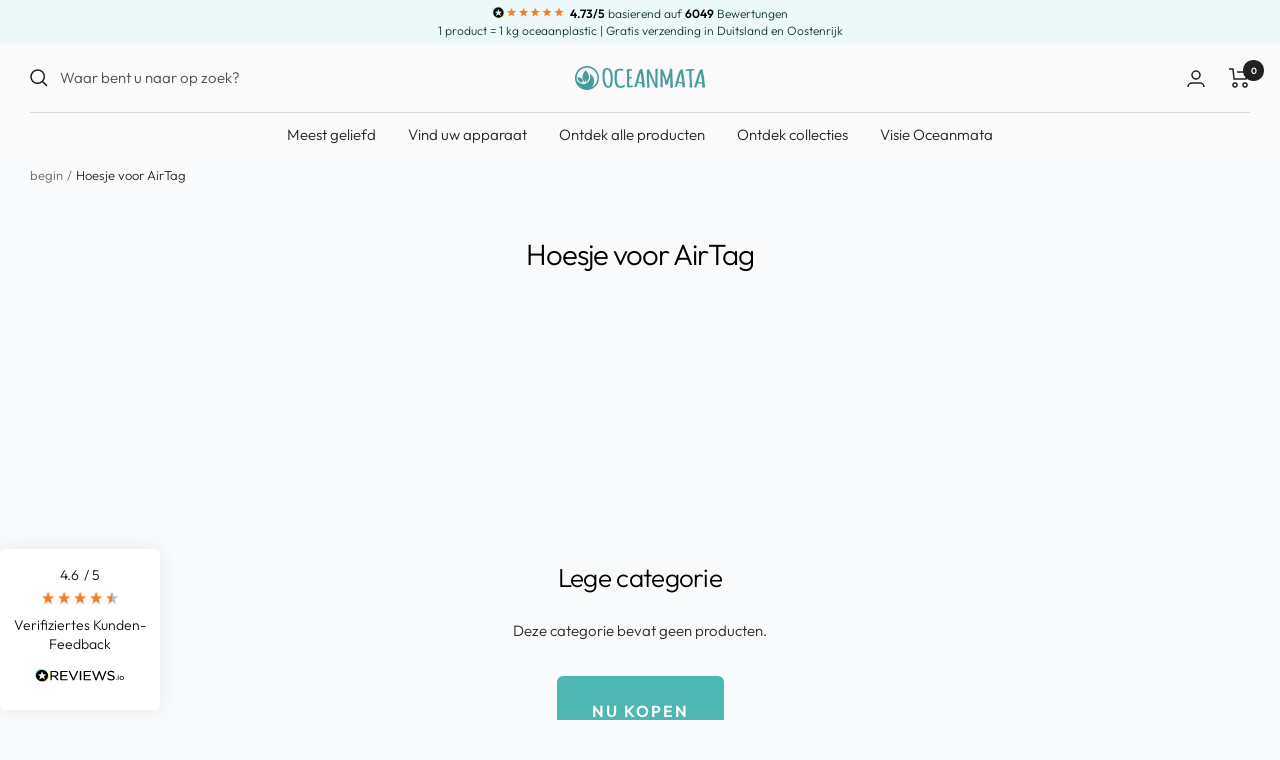

--- FILE ---
content_type: text/javascript
request_url: https://oceanmata.nl/cdn/shop/t/63/assets/custom.js?v=37404392521023662481700830040
body_size: -151
content:
(function(){window.addEventListener("load",function(){const countDownDate=new Date("Jul 27, 2021 00:00:00").getTime(),now=new Date().getTime(),distance=countDownDate-now,days=Math.ceil(distance/(1e3*60*60*24)),value=Math.abs(days)*141,newValueWording=(85e3+value).toString().replace(/\B(?=(\d{3})+(?!\d))/g,".")+" KG";$(".js-trashTracker h1 , .js-trashTrackerH3").each(function(index,item){const $item=$(item),additionalWording=$item.html().indexOf("KG")===-1?"":$item.html().split("KG")[1];$item.html(newValueWording+additionalWording)});const $trashProgressbar=$(".trashcounterbarprogress"),intersectingEle=document.querySelector(".trashcounterbarholder");if(!$trashProgressbar.length||!intersectingEle||!window.IntersectionObserver)return;$trashProgressbar.css("display","none"),$trashProgressbar.css("animation","fadeLeft 1.5s"),$trashProgressbar.css("width",(value+45e3)/1e5*100+"%"),new IntersectionObserver(function(entries,observer2){entries.forEach(entry=>{entry.isIntersecting&&($(".trashcounterbarprogress").css("display",""),observer2.unobserve(entry.target))})},{root:null,rootMargin:"100px",threshold:.5}).observe(document.querySelector(".trashcounterbarholder"))})})();
//# sourceMappingURL=/cdn/shop/t/63/assets/custom.js.map?v=37404392521023662481700830040


--- FILE ---
content_type: text/javascript
request_url: https://cdn.shopify.com/extensions/019bcd2c-8fc6-7781-a52d-8e98f249ceeb/seov-3-275/assets/seo-variants-collection.js?1768885366
body_size: 6012
content:
/**
 * SEO Variants Collection Script - Based on Unified Script Approach
 * Generates product card variant pickers using the same logic as the unified script
 * Compatible across multiple Shopify themes
 * Version: 3.0.0
 */

(function() {
  'use strict';
  
  // Prevent multiple executions
  if (window.seoVariantsCollectionInitialized) return;
  
  function initializeCollection() {
    // === Config & Debug ===
    const DEBUG = true; // Set to true for debug logs
    const log = (...args) => { if (DEBUG) console.log("[SEO Variants Collection]", ...args); };

    // Don't run on product pages - unified script handles those
    if (window.productId || window.location.pathname.includes('/products/')) {
      log("Detected product page, skipping collection script");
      return;
    }

    // Double-check initialization
    if (window.seoVariantsCollectionInitialized) return log("Already initialized");
    window.seoVariantsCollectionInitialized = true;

  // === Globals ===
  const metafieldData = window.metafieldDataV3;
  const metastyles = window.metastyles;
  const metacss = window.metacss;
  const shopDomain = window.Shopify ? window.Shopify.shop : null;
  const loadMethod = window.seoVariantsLoadMethod || 'legacy';
  
  // Log load method and data size
  log("Collection load method:", loadMethod);
  if (metafieldData) {
    const dataSize = JSON.stringify(metafieldData).length;
    log(`metafieldDataV3: ${metafieldData.length} groups, ${(dataSize/1024).toFixed(1)}KB`);
  }

  if (!metafieldData) return log("No metafield data available");

  // === Style Settings ===
  let styleSettings = {};
  try { styleSettings = typeof metastyles === "string" ? JSON.parse(metastyles) : (metastyles || {}); } catch { styleSettings = {}; }
  const getSetting = (key, fallback) => (key in styleSettings ? styleSettings[key] : fallback);
  const safeBool = v => (typeof v === 'boolean' ? v : String(v).toLowerCase() === 'true');

  // Check if collection pickers are disabled
  if (!safeBool(getSetting('showPickerOptionsOnCollection', true))) {
    log("Collection pickers disabled via showPickerOptionsOnCollection setting");
    return;
  }

  // === CSS Injection ===
  function injectCSS(css) {
    if (!css) return;
    const style = document.createElement('style');
    style.textContent = css;
    document.head.appendChild(style);
  }

  // Inject user's custom CSS
  if (metacss) injectCSS(metacss);
  
  // Inject CSS to ensure variant-picker-content is visible when we use it
  injectCSS(`
    #variant-picker-content {
      display: block !important;
      visibility: visible !important;
      opacity: 1 !important;
    }
    
    /* Styling for the +X more indicator links */
    .seo-variants__more-link {
      font-size: 0.875em !important;
      color: #666 !important;
      cursor: pointer !important;
      transition: color 0.2s ease !important;
      text-decoration: none !important;
      display: inline-block !important;
      padding: 2px 4px !important;
    }
    
    .seo-variants__more-link:hover {
      color: #333 !important;
      text-decoration: underline !important;
    }
    
    /* Make sure more indicators don't have swatch borders for color/image types */
    .more-indicator .swatch-border {
      border: none !important;
      background: transparent !important;
    }
  `);
  


  // === Theme Detection ===
  const detectTheme = () => {
    const bodyClasses = document.body.className;
    
    // Log debugging info about theme detection
    log('Theme detection debug:', {
      bodyClasses: bodyClasses,
      hasThemeFashionopolism: bodyClasses.includes('theme-fashionopolism'),
      fashionopolismSelector: !!document.querySelector('.theme-fashionopolism'),
      hasThemeJs: !!window.theme,
      themeScriptContent: Array.from(document.querySelectorAll('script')).find(s => s.textContent && s.textContent.includes('Fashionopolism'))?.textContent.substring(0, 100)
    });
    
    if (bodyClasses.includes('theme-dawn') || document.querySelector('.shopify-section-header-group')) {
      return 'dawn';
    }
    if (bodyClasses.includes('theme-impulse') || document.querySelector('.theme-impulse')) {
      return 'impulse';
    }
    if (bodyClasses.includes('theme-debut') || document.querySelector('.theme-debut')) {
      return 'debut';
    }
    if (bodyClasses.includes('theme-symmetry') || document.querySelector('.theme-symmetry')) {
      return 'symmetry';
    }

    // Enhanced Fashionopolism detection
    if (bodyClasses.includes('theme-fashionopolism') || 
        document.querySelector('.theme-fashionopolism') ||
        // Check for Fashionopolism-specific elements
        document.querySelector('.item.product-index.collection_page-product') ||
        // Check for theme name in scripts
        Array.from(document.querySelectorAll('script')).some(script => 
          script.textContent && script.textContent.includes('Fashionopolism')
        ) ||
        // Check for theme-specific CSS classes
        document.querySelector('.product-index') ||
        document.querySelector('.collection_page-product')) {
      return 'fashionopolism';
    }
    
    return 'generic';
  };

  const theme = detectTheme();
  log('Detected theme:', theme);

  // === Theme-specific selectors ===
  const themeSelectors = {
    dawn: {
      card: '.card-wrapper',
      price: '.price',
      priceContainer: '.card__content'
    },
    impulse: {
      card: '.product-card',
      price: '.product-card__price',
      priceContainer: '.product-card__content'
    },
    debut: {
      card: '.grid-view-item',
      price: '.grid-view-item__meta .price',
      priceContainer: '.grid-view-item__meta'
    },
    symmetry: {
      card: '.product-block-options',
      price: '.product-block__price', // fallback, update if you have the exact price selector
      priceContainer: '.product-block-options__inner'
    },
    generic: {
      card: '.product-card, .card-wrapper, .grid__item, .product-item, .grid-view-item',
      price: '.price, .product-price, [class*="price"]',
      priceContainer: '.card__content, .product-card__content, .grid-view-item__meta, .card-information'
    },
    fashionopolism: {
      card: '.item.product-index.collection__page-product, .item.product-index, .product-index, .item.collection_page-product',
      price: '.price.price--listing, .price',
      priceContainer: '.product-info, .prod-container'
    }
  };

  const selectors = themeSelectors[theme] || themeSelectors.generic;

  // === Utility ===
  const normalizeId = id => (typeof id === "string" && /^\d+$/.test(id) ? Number(id) : id);

  // === Multi-Language Translation Support ===
  // Gets the current locale from window.seoVariantsLocale (set by Liquid templates)
  const currentLocale = window.seoVariantsLocale || 'en';
  log("Current locale:", currentLocale);

  /**
   * Gets the translated name for an option or option value based on the current locale.
   * Falls back to the original name if no translation is available.
   */
  const getTranslatedName = (productGroup, type, id, originalName) => {
    if (!productGroup || !productGroup.translations) {
      return originalName;
    }
    const localeTranslations = productGroup.translations[currentLocale];
    if (!localeTranslations) {
      return originalName;
    }
    let translationsMap;
    if (type === 'option') {
      translationsMap = localeTranslations.options;
    } else if (type === 'option_value') {
      translationsMap = localeTranslations.option_values;
    }
    if (!translationsMap) {
      return originalName;
    }
    return translationsMap[id] || originalName;
  };
  
  const extractProductHandle = (cardElement) => {
    const link = cardElement.querySelector('a[href*="/products/"]');
    if (link) {
      const match = link.href.match(/\/products\/([^/?#]+)/);
      return match ? match[1] : null;
      }
      return null;
  };

  const extractProductId = (cardElement) => {
    // First check if the card element itself has data-product-id
    if (cardElement.hasAttribute('data-product-id')) {
      return cardElement.getAttribute('data-product-id');
    }
    
    // Then check child elements
    const productIdElem = cardElement.querySelector('[data-product-id]');
    if (productIdElem) return productIdElem.getAttribute('data-product-id');
    
    // Look for CardLink or StandardCardNoMediaLink with product ID in the format:
    // CardLink-template--{template_id}__product-grid-{product_id}
    const cardLink = cardElement.querySelector('[id^="CardLink-"], [id^="StandardCardNoMediaLink-"]');
    if (cardLink) {
      // Try to extract product ID from the end (after "product-grid-" or last number)
      const productGridMatch = cardLink.id.match(/product-grid-(\d+)/);
      if (productGridMatch) {
        return productGridMatch[1];
      }
      
      // Fallback: extract the last number in the ID string
      const lastNumberMatch = cardLink.id.match(/-(\d+)$/);
      if (lastNumberMatch) {
        return lastNumberMatch[1];
      }
      
      // Legacy fallback for simpler ID formats like "CardLink-123456"
      const simpleMatch = cardLink.id.match(/(?:CardLink|StandardCardNoMediaLink)-(\d+)$/);
      if (simpleMatch) {
        return simpleMatch[1];
      }
    }
    
    return null;
  };

  // === Product Group & Variant Logic ===
  /**
   * Find product group for a card. Priority:
   * 1. Per-product data attribute on the card (data-seo-variants-group)
   * 2. Global metafieldData search (legacy/fallback)
   */
  const findProductGroup = (productHandle, productId, cardElement = null) => {
    // Priority 1: Check for per-product data attribute (optimized)
    if (cardElement) {
      const groupDataAttr = cardElement.getAttribute('data-seo-variants-group');
      if (groupDataAttr) {
        try {
          const groupData = JSON.parse(groupDataAttr);
          log('Found per-product data attribute on card');
          return groupData;
        } catch (e) {
          log('Error parsing per-product data attribute:', e);
        }
      }
    }

    // Priority 2: Search global metafieldData (legacy/fallback)
    if (!metafieldData || !metafieldData.length) {
      return null;
    }

    return metafieldData.find(group => 
      group.variants && group.variants.some(variant => {
        if (!variant.shopify_product_url && !variant.shopify_id) return false;
        
        const variantHandle = variant.shopify_product_url?.split('/').pop()?.split('?')[0];
        const variantId = variant.shopify_id?.split('/').pop();
        
        return (productHandle && variantHandle === productHandle) || 
               (productId && variantId === productId);
      })
    );
  };

  const getCurrentVariant = (productGroup, productHandle, productId) => {
    if (!productGroup || !productGroup.variants) return null;
    
    return productGroup.variants.find(variant => {
      const variantHandle = variant.shopify_product_url?.split('/').pop()?.split('?')[0];
      const variantId = variant.shopify_id?.split('/').pop();
      
      return (productHandle && variantHandle === productHandle) || 
             (productId && variantId === productId);
    });
  };

  const getFilteredDisabledValues = (productGroup, activeVariant) => {
    const inactiveCombinations = productGroup.variants.filter(v => v.disabled || !v.shopify_product_url || !v.shopify_id);
    if (!inactiveCombinations.length) return [];
    
    const activeValueIds = activeVariant.option_value_ids.map(normalizeId);
    
    if (productGroup.options.length === 1) {
      return [...new Set(inactiveCombinations.flatMap(v => v.option_value_ids.map(normalizeId)))];
    }
    
    const matchingDisabled = inactiveCombinations.filter(ic => {
      const ids = ic.option_value_ids.map(normalizeId);
      const diff = ids.filter(id => !activeValueIds.includes(id));
      return diff.length === 1 && ids.length === activeValueIds.length;
    });
    
    return [...new Set(matchingDisabled.flatMap(v => v.option_value_ids.filter(id => !activeValueIds.includes(normalizeId(id))).map(normalizeId)))];
  };

  // === Option Picker Rendering (Same as Unified Script) ===
  function renderOption(option, productGroup, activeVariant, filteredDisabledValues, cardId) {
    const optionType = option.option_type === "color" ? "color-swatch" : option.option_type;
    const optionIndex = productGroup.options.findIndex(opt => opt.id === option.id);
    const isLastOption = optionIndex === productGroup.options.length - 1;
    const redirectDisabled = safeBool(getSetting('redirectDisabledValues', false));
    const shouldShowDisabled = !redirectDisabled || (redirectDisabled && isLastOption);
    const activeValue = option.option_values.find(v => activeVariant.option_value_ids.includes(v.id));
    const activeValueName = activeValue ? getTranslatedName(productGroup, 'option_value', activeValue.id, activeValue.name) : "";
    const showSelected = safeBool(getSetting('showSelectedOptionName', false)) ||
      (optionType === "image" && safeBool(getSetting('imageShowSelectedOptionName', false))) ||
      (optionType === "color-swatch" && safeBool(getSetting('colorShowSelectedOptionName', false))) ||
      (optionType === "dropdown" && safeBool(getSetting('dropdownShowSelectedOptionName', false)));
    
    const label = ``; // No labels on collection cards
    
    const disabledStyling = getSetting('disabledStyling', 'grey_out');
    const imageDisabledStyling = getSetting('imageDisabledStyling', 'grey_out');
    const colorDisabledStyling = getSetting('colorDisabledStyling', 'grey_out');
    const dropdownDisabledStyling = getSetting('dropdownDisabledStyling', 'grey_out');
    const imageShowValueTooltip = getSetting('imageShowValueTooltip', false);

    // Collection-specific limits (no carousels, just show first few + count)
    const maxVisibleItems = 4; // Show first 4 items max on collection cards
    
    // --- Render by type (simplified, no carousels) ---
    if (optionType === "button" || !optionType) {
      const visibleValues = option.option_values.slice(0, maxVisibleItems);
      const remainingCount = Math.max(0, option.option_values.length - maxVisibleItems);
      
      return label + `<div class="option-picker-preview disabled-${disabledStyling}"><ul class="seo-variants__list is-style-button">` +
        visibleValues.map(value => {
          const isActive = activeVariant.option_value_ids.includes(value.id);
          const isDisabled = filteredDisabledValues.includes(normalizeId(value.id));
          const status = isActive ? "active" : (isDisabled && shouldShowDisabled) ? "inactive" : "regular";
          // Get translated value name for multi-language support
          const translatedValueName = getTranslatedName(productGroup, 'option_value', value.id, value.name);
          return `<li class="seo-variants__item ${status}"><button type="button" class="seo-variants__button ${status}" data-option-id="${option.id}" data-card-id="${cardId}" id="${value.id}">${translatedValueName}</button></li>`;
        }).join('') + 
        (remainingCount > 0 ? `<li class="seo-variants__item more-indicator"><span class="seo-variants__more-link" data-card-id="${cardId}" data-more-indicator="true">+${remainingCount}</span></li>` : '') +
        `</ul></div>`;
    }
    
    if (optionType === "image" || optionType === "color-swatch") {
      const isColor = optionType === "color-swatch";
      const disabledClass = isColor ? colorDisabledStyling : imageDisabledStyling;
      const listClass = isColor ? 'is-style-color-swatch' : 'is-style-image';
      // Get translated name for alt text
      const getValueAlt = (value) => getTranslatedName(productGroup, 'option_value', value.id, value.name);
      const renderSwatch = value => isColor ? `<span class="seo-variants__color" style="background-color:${value.color};display:block;width:100%;height:100%"></span>` : `<img src="${value.image}" alt="${getValueAlt(value)}" style="width:100%;height:100%">`;
      
      const visibleValues = option.option_values.slice(0, maxVisibleItems);
      const remainingCount = Math.max(0, option.option_values.length - maxVisibleItems);
      
      let html = label + `<div class="option-picker-preview disabled-${disabledClass}">`;
      html += `<ul class="seo-variants__list ${listClass}">` +
        visibleValues.map(value => {
          const isActive = activeVariant.option_value_ids.includes(value.id);
          const isDisabled = filteredDisabledValues.includes(normalizeId(value.id));
          const status = isActive ? "active" : (isDisabled && shouldShowDisabled) ? "inactive" : "regular";
          // Get translated name for tooltip
          const translatedValueName = getTranslatedName(productGroup, 'option_value', value.id, value.name);
          const tooltip = imageShowValueTooltip ? `data-tooltip="${translatedValueName}"` : '';
          return `<li class="seo-variants__item ${status}" style="display:inline-block;" ${tooltip}><div class="swatch-border ${status}"><button type="button" class="seo-variants__button ${status}" data-option-id="${option.id}" data-card-id="${cardId}" id="${value.id}">${renderSwatch(value)}</button></div></li>`;
        }).join('') + 
        (remainingCount > 0 ? `<li class="seo-variants__item more-indicator" style="display:inline-block;"><span class="seo-variants__more-link" data-card-id="${cardId}" data-more-indicator="true">+${remainingCount}</span></li>` : '') +
        `</ul>`;
      return html + `</div>`;
    }
    
    if (optionType === "dropdown") {
      // On collection cards, render dropdowns as buttons instead for better UX
      const visibleValues = option.option_values.slice(0, maxVisibleItems);
      const remainingCount = Math.max(0, option.option_values.length - maxVisibleItems);
      
      return label + `<div class="option-picker-preview disabled-${disabledStyling}"><ul class="seo-variants__list is-style-button">` +
        visibleValues.map(value => {
          const isActive = activeVariant.option_value_ids.includes(value.id);
          const isDisabled = filteredDisabledValues.includes(normalizeId(value.id));
          const status = isActive ? "active" : (isDisabled && shouldShowDisabled) ? "inactive" : "regular";
          // Get translated value name for multi-language support
          const translatedValueName = getTranslatedName(productGroup, 'option_value', value.id, value.name);
          return `<li class="seo-variants__item ${status}"><button type="button" class="seo-variants__button ${status}" data-option-id="${option.id}" data-card-id="${cardId}" id="${value.id}">${translatedValueName}</button></li>`;
        }).join('') + 
        (remainingCount > 0 ? `<li class="seo-variants__item more-indicator"><span class="seo-variants__more-link" data-card-id="${cardId}" data-more-indicator="true">+${remainingCount}</span></li>` : '') +
        `</ul></div>`;
    }
    
    return '';
  }

  // === Event Handlers ===
  function handlePickerClick(button, event) {
    log('Picker click detected');
    
    const valueId = button.id;
    const optionId = button.getAttribute('data-option-id');
    const cardId = button.getAttribute('data-card-id');
    const isMoreIndicator = button.getAttribute('data-more-indicator') === 'true';
    
    log('Click details:', { valueId, optionId, cardId, isMoreIndicator });
    
    // Find the product group for this card
    const card = document.querySelector(`[data-card-id="${cardId}"]`)?.closest(selectors.card);
    if (!card) {
      log('Could not find card element');
      return;
    }
    
    const productHandle = extractProductHandle(card);
    const productId = extractProductId(card);
    log('Product info:', { productHandle, productId });
    
    const productGroup = findProductGroup(productHandle, productId, card);
    if (!productGroup) {
      log('Could not find product group');
      return;
    }
    
    log('Found product group:', productGroup.id);
    
    let targetVariant;
    
    if (isMoreIndicator) {
      // For "more" indicator, redirect to the first available variant
      targetVariant = productGroup.variants.find(variant => 
        !variant.disabled &&
        variant.shopify_product_url
      );
      log('More indicator clicked, using first available variant');
    } else {
      // Regular option click - check if disabled first
      if (button.classList.contains('inactive') && !safeBool(getSetting('redirectDisabledValues', false))) {
        log('Button is inactive and redirectDisabledValues is false, skipping');
        return; // Don't navigate to disabled variants
      }
      
      // Find target variant based on selected option value
      targetVariant = productGroup.variants.find(variant => 
        variant.option_value_ids.includes(valueId) &&
        !variant.disabled &&
        variant.shopify_product_url
      );
    }
    
    if (targetVariant && targetVariant.shopify_product_url) {
      const redirectUrl = `/products/${targetVariant.shopify_product_url}`;
      log('Redirecting to:', redirectUrl);
      window.location.href = redirectUrl;
    } else {
      log('Could not find target variant or no URL available');
      log('Available variants:', productGroup.variants.map(v => ({
        id: v.shopify_id,
        url: v.shopify_product_url,
        disabled: v.disabled,
        option_value_ids: v.option_value_ids
      })));
    }
  }



  // === Card Processing ===
  const processedCardElements = new WeakSet();
  
  function processCard(cardElement) {
    // Check if card already has a picker or has been processed
    if (cardElement.querySelector('.seo-variants-card-picker')) {
      log('Card already has a picker, skipping');
      return;
    }

    if (processedCardElements.has(cardElement)) {
      log('Card element already processed, skipping');
      return;
    }
    
    // Extract product identifiers for lookups
    const productHandle = extractProductHandle(cardElement);
    const productId = extractProductId(cardElement);
    
    if (!productHandle && !productId) {
      log('No product data found for card');
      return;
    }
    
    const productGroup = findProductGroup(productHandle, productId, cardElement);
    if (!productGroup) {
      log('No product group found for:', productHandle || productId);
      return;
    }
    
    const activeVariant = getCurrentVariant(productGroup, productHandle, productId);
    if (!activeVariant) {
      log('No active variant found for:', productHandle || productId);
      return;
    }
    
    // Mark card element as processed
    processedCardElements.add(cardElement);
    
    const cardId = `card-${Date.now()}-${Math.random().toString(36).substring(2, 8)}`;
    
    const filteredDisabledValues = getFilteredDisabledValues(productGroup, activeVariant);
    
    // Create picker container
    const pickerContainer = document.createElement('div');
    pickerContainer.className = 'seo-variants-card-picker';
    pickerContainer.setAttribute('data-card-id', cardId);
    pickerContainer.setAttribute('data-product-group-id', productGroup.id);
    
    // Generate picker HTML - only render first option for collection cards
    const html = productGroup.options.length > 0 ? 
      renderOption(productGroup.options[0], productGroup, activeVariant, filteredDisabledValues, cardId) : 
      '';
    
    pickerContainer.innerHTML = html;
    
    // Check for #variant-picker-content first, then fall back to auto-detection
    const variantPickerContent = cardElement.querySelector('#variant-picker-content');
    if (variantPickerContent) {
      log('Found #variant-picker-content in card, using it for placement');
      variantPickerContent.appendChild(pickerContainer);
    } else {
      log('No #variant-picker-content found, using auto-detection for placement');
      // Existing auto-detection logic
      const priceElement = cardElement.querySelector(selectors.price);
      if (priceElement) {
        if (priceElement.nextSibling) {
          priceElement.parentNode.insertBefore(pickerContainer, priceElement.nextSibling);
        } else {
          priceElement.parentNode.appendChild(pickerContainer);
        }
      } else {
        // Fallback: append to price container or card
        const priceContainer = cardElement.querySelector(selectors.priceContainer);
        if (priceContainer) {
          priceContainer.appendChild(pickerContainer);
        } else {
          cardElement.appendChild(pickerContainer);
        }
      }
    }
    
    // Attach event handlers
    attachEventHandlers(pickerContainer);
    
    log('Successfully processed card with picker');
  }

  function attachEventHandlers(picker) {
    // Button clicks for regular options
    picker.querySelectorAll('.seo-variants__button').forEach(btn => {
      btn.addEventListener('click', e => {
        e.preventDefault();
        e.stopPropagation();
        e.stopImmediatePropagation();
        
        handlePickerClick(btn, e);
      });
      
      // Also prevent mousedown and mouseup from bubbling
      btn.addEventListener('mousedown', e => {
        e.stopPropagation();
        e.stopImmediatePropagation();
      });
      
      btn.addEventListener('mouseup', e => {
        e.stopPropagation();
        e.stopImmediatePropagation();
      });
    });
    
    // Handle clicks on "+X more" links
    picker.querySelectorAll('.seo-variants__more-link').forEach(link => {
      link.addEventListener('click', e => {
        e.preventDefault();
        e.stopPropagation();
        e.stopImmediatePropagation();
        
        handlePickerClick(link, e);
      });
    });
  }



  // === Find and Process Cards ===
  function findAndProcessCards() {
    // Debug selector information
    log('Card finding debug:', {
      theme: theme,
      cardSelector: selectors.card,
      priceSelector: selectors.price,
      priceContainer: selectors.priceContainer
    });
    
    // Try to find elements with the card selector
    const allCardElements = document.querySelectorAll(selectors.card);
    log('Found elements with card selector:', allCardElements.length);
    
    // Debug what elements were found
    if (allCardElements.length === 0) {
      log('No elements found with card selector. Trying alternative selectors...');
      
      // Try some common alternatives
      const alternatives = [
        '.product-item',
        '.product-card',
        '.grid-item',
        '.product',
        '.item',
        '.collection-item',
        '.product-index'
      ];
      
      alternatives.forEach(selector => {
        const found = document.querySelectorAll(selector);
        log(`Alternative selector '${selector}' found: ${found.length} elements`);
      });
      
      // Also log what we can find with product links
      const elementsWithProductLinks = document.querySelectorAll('a[href*="/products/"]');
      log(`Found ${elementsWithProductLinks.length} links to products`);
      
      // Try to find parent elements of those links
      const parentElements = new Set();
      elementsWithProductLinks.forEach(link => {
        let parent = link.parentElement;
        while (parent && parent !== document.body) {
          parentElements.add(parent);
          parent = parent.parentElement;
        }
      });
      log(`Found ${parentElements.size} potential parent elements containing product links`);
    }
    
    const cards = Array.from(allCardElements).filter(card => {
      // Must have a product link
      const hasProductLink = card.querySelector('a[href*="/products/"]');
      
      // Must not be in excluded sections
      const isExcluded = card.closest('.product-recommendations, .related-products, .cart-drawer, .mini-cart, .search-suggestions');
      
      // Must not already have a picker
      const hasExistingPicker = card.querySelector('.seo-variants-card-picker');
      
      // Debug this specific card
      if (allCardElements.length > 0 && allCardElements.length <= 10) {
        log(`Card filter debug:`, {
          element: card,
          hasProductLink: !!hasProductLink,
          productLink: hasProductLink ? hasProductLink.href : null,
          isExcluded: !!isExcluded,
          hasExistingPicker: !!hasExistingPicker,
          willProcess: hasProductLink && !isExcluded && !hasExistingPicker
        });
      }
      
      return hasProductLink && !isExcluded && !hasExistingPicker;
    });
    
    log('Found', cards.length, 'product cards to process');
    
    cards.forEach(card => {
      try {
        processCard(card);
      } catch (error) {
        log('Error processing card:', error);
      }
    });
  }

  // === Setup Mutation Observer for Dynamic Content ===
    function setupMutationObserver() {
        const observer = new MutationObserver((mutations) => {
      mutations.forEach(mutation => {
        mutation.addedNodes.forEach(node => {
                if (node.nodeType === Node.ELEMENT_NODE) {
                  // Check if the node itself is a product card
            if (node.matches && node.matches(selectors.card)) {
              if (node.querySelector('a[href*="/products/"]') && !node.querySelector('.seo-variants-card-picker')) {
                processCard(node);
              }
            }
            
            // Check for product cards within the node
            const productCards = node.querySelectorAll ? node.querySelectorAll(selectors.card) : [];
            productCards.forEach(card => {
              if (card.querySelector('a[href*="/products/"]') && !card.querySelector('.seo-variants-card-picker')) {
                processCard(card);
              }
            });
          }
        });
      });
    });
    
    observer.observe(document.body, {
      childList: true,
      subtree: true
    });
    
    log('Mutation observer setup complete');
  }

  // === Initialize ===
  log('Initializing SEO Variants Collection...');
  
  // Process existing cards
  findAndProcessCards();
  
  // Setup observer for dynamic content
  setupMutationObserver();
  
  log('Initialization complete - Final load method:', window.seoVariantsLoadMethod);
  log('Product groups in memory:', window.metafieldDataV3 ? window.metafieldDataV3.length : 0);
  }

  // Initialize when DOM is ready or immediately if already loaded
  if (document.readyState === 'loading') {
    document.addEventListener('DOMContentLoaded', initializeCollection);
          } else {
    // DOM already loaded, but add small delay to ensure other scripts have loaded
    setTimeout(initializeCollection, 100);
  }

  })();

--- FILE ---
content_type: application/javascript; charset=UTF-8
request_url: https://oceanmata.nl/apps/ap/static/scripts/dist/wgs.bundle.js?shop=karlaser-de.myshopify.com&frontend=standard
body_size: 45756
content:
(()=>{var e={118:(e,t,o)=>{"use strict";var r;Object.defineProperty(t,"__esModule",{value:!0}),t.UrlParamsCLID=void 0;const n=o(2286),s=o(2797);class a{}t.UrlParamsCLID=a,r=a,a.loadParamsFromURL=()=>{const e=new URLSearchParams(window.location.search);let t=r.getParamsFromLocalStorage();const o=e.get("fbclid")||"",n=e.get("gclid")||"";e.get("ttclid"),s.UrlParamsMCLID.getParamsFromLocalStorage();return s.UrlParamsMCLID.loadParamsFromURL(),t&&e.get("fbclid")&&(t.fbclid=t.fbclid===e.get("fbclid")?t.fbclid:e.get("fbclid")),t&&e.get("ttclid")&&(t.ttclid=t.ttclid===e.get("ttclid")?t.ttclid:e.get("ttclid")),t&&e.get("gclid")&&(t.gclid=t.gclid===e.get("gclid")?t.gclid:e.get("gclid")),t||(t={fbclid:e.get("fbclid")||"",gclid:e.get("gclid")||"",ttclid:e.get("ttclid")||"",mclid:s.UrlParamsMCLID.getParamsFromLocalStorage()}),t.mclid=s.UrlParamsMCLID.getParamsFromLocalStorage(),r.setParamsToLocalStorage(t),o!=t.fbclid||n!=t.gclid&&(o.length>0||n.length>0)},a.setParamsToLocalStorage=e=>{localStorage.setItem(n.TRACKING_CLID_PARAMS_KEY,JSON.stringify(e))},a.getParamsFromLocalStorage=()=>{const e=localStorage.getItem(n.TRACKING_CLID_PARAMS_KEY);return e?JSON.parse(e):null}},246:(e,t,o)=>{"use strict";Object.defineProperty(t,"__esModule",{value:!0}),t.BrowserLogger=t.Logger=void 0;const r=o(433);class n{static log(...e){console.log(`${(new Date).toLocaleString()} - [INFO]: `,...e)}static error(...e){console.error(`${(new Date).toLocaleString()} - [ERROR]: `,...e),console.trace()}static warn(...e){console.warn(`${(new Date).toLocaleString()} - [WARNING]: `,...e)}static debug(...e){"true"==={APP_ENV:"production",HOST:"shopify.mable.ai",EVENTS_TRACKING_PATH:"/api/events",MAX_SESSION_LENGTH_IN_MINUTES:30,DISABLE_LINE_ITEM_PROPS_SESSION_ID:!1,DISABLE_LINE_ITEM_PROPS_SESSION_OBJECT:!1,USE_POSTGRES_FOR_SESSION:"false",ENABLE_EVENT_AGGREGATOR:"true"}.APP_DEBUG&&console.log(`${(new Date).toLocaleString()} - [DEBUG]: `,...e)}}t.Logger=n;t.BrowserLogger=class{static info(...e){console.info("%c[INFO]: ","color: blue;",...e)}static log(...e){console.log(...e)}static debug(e=!0,...t){r.Browser.isWgsTestModeEnabled()&&console.log("%c[DEBUG]: ","color: blue;",...t)}static error(...e){r.Browser.isWgsTestModeEnabled()&&console.error("%c[ERROR]: ","color: red;",...e)}static warn(...e){r.Browser.isWgsTestModeEnabled()&&console.warn("%c[WARNING]: ","color: orange;",...e)}static logTimeElapsedSinceStart(e){0}},t.default=n},262:(e,t,o)=>{"use strict";var r;Object.defineProperty(t,"__esModule",{value:!0}),t.BrowserUtils=void 0;const n=o(433),s=o(4845),a=o(413);class i{}t.BrowserUtils=i,r=i,i.validateKey=({apiKey:e})=>a.Utils.getKey({shopId:n.Browser.getCurrentScriptShopParams()||""})===e,i.debugSettings=({apiKey:e})=>{if(e!==s.WINDOW_LEAD_API_KEY)return;const t=a.Utils.getKey({shopId:n.Browser.getCurrentScriptShopParams()||""});return{genKey:t,shopId:n.Browser.getCurrentScriptShopParams(),validateKey:r.validateKey({apiKey:t})}}},413:function(e,t,o){"use strict";var r,n=this&&this.__createBinding||(Object.create?function(e,t,o,r){void 0===r&&(r=o);var n=Object.getOwnPropertyDescriptor(t,o);n&&!("get"in n?!t.__esModule:n.writable||n.configurable)||(n={enumerable:!0,get:function(){return t[o]}}),Object.defineProperty(e,r,n)}:function(e,t,o,r){void 0===r&&(r=o),e[r]=t[o]}),s=this&&this.__setModuleDefault||(Object.create?function(e,t){Object.defineProperty(e,"default",{enumerable:!0,value:t})}:function(e,t){e.default=t}),a=this&&this.__importStar||(r=function(e){return r=Object.getOwnPropertyNames||function(e){var t=[];for(var o in e)Object.prototype.hasOwnProperty.call(e,o)&&(t[t.length]=o);return t},r(e)},function(e){if(e&&e.__esModule)return e;var t={};if(null!=e)for(var o=r(e),a=0;a<o.length;a++)"default"!==o[a]&&n(t,e,o[a]);return s(t,e),t});Object.defineProperty(t,"__esModule",{value:!0}),t.Utils=void 0;const i=a(o(2831));class c{static getOrDefault(e,t,o){return e[`${t}`]||o}static isValidJsonString(e){if(!e||"string"!=typeof e)return!1;try{return JSON.parse(e),!0}catch(e){return!1}}static safeParseJsonString(e){if(!e||"string"!=typeof e)return{valid:!1,parsedObj:null};try{return{valid:!0,parsedObj:JSON.parse(e)}}catch(e){return{valid:!1,parsedObj:null}}}static convertURLStringQueryToObject(e){return Object.fromEntries(new URLSearchParams(e))}static errorToPOJO(e){const t={};for(const o of Object.getOwnPropertyNames(e))t[o]=e[o];return JSON.stringify(t)}static isArrayElementSubstringOfInput({array:e,substr:t}){return e.some(e=>t.includes(e))}static isStringNumeric(e){return"string"==typeof e&&!isNaN(Number(e))}static isEmptyObject(e){return"{}"===e}static shallowCompareObjects(e,t){const o=Object.keys(e),r=Object.keys(t);if(o.length!==r.length)return!1;for(const r of o)if(e[r]!==t[r])return!1;return!0}static getKey({shopId:e}){return c.md5(e).substring(0,6).toUpperCase()}static parseTimeInSec(e){return Math.round(e.getTime()/1e3)}static async convertToSHA256HashString(e){const t=(new TextEncoder).encode(e),o=await crypto.subtle.digest("SHA-256",t);return Array.from(new Uint8Array(o)).map(e=>e.toString(16).padStart(2,"0")).join("")}static isValidToCastToNumber(e){return("number"==typeof e||"string"==typeof e&&!isNaN(Number(e)))&&isFinite(Number(e))}static isValidEmail(e){return/^[^\s@]+@[^\s@]+\.[^\s@]+$/.test(e)}static removeInvalidFields(e,t=[null,void 0]){const o={};for(const r in e)t.includes(e[r])||(o[r]=e[r]);return o}static keepDigitsOnlyInString(e){let t="";for(const o of e)isNaN(parseInt(o))||(t+=o);return t}static newUuid(){return i.v5(i.v4(),i.v5.URL)}static hasObjectDifferences(e,t){const o=Object.keys(e),r=Object.keys(t);if(o.length!==r.length)return!0;for(const r of o)if(!t.hasOwnProperty(r)||e[r]!==t[r])return!0;return!1}}t.Utils=c,c.md5=e=>{var t="0123456789abcdef";function o(e){var o,r="";for(o=0;o<=3;o++)r+=t.charAt(e>>8*o+4&15)+t.charAt(e>>8*o&15);return r}function r(e,t){var o=(65535&e)+(65535&t);return(e>>16)+(t>>16)+(o>>16)<<16|65535&o}function n(e,t,o,n,s,a){return r(function(e,t){return e<<t|e>>>32-t}(r(r(t,e),r(n,a)),s),o)}function s(e,t,o,r,s,a,i){return n(t&o|~t&r,e,t,s,a,i)}function a(e,t,o,r,s,a,i){return n(t&r|o&~r,e,t,s,a,i)}function i(e,t,o,r,s,a,i){return n(t^o^r,e,t,s,a,i)}function c(e,t,o,r,s,a,i){return n(o^(t|~r),e,t,s,a,i)}var d,l,u,g,_,p=function(e){var t,o=1+(e.length+8>>6),r=new Array(16*o);for(t=0;t<16*o;t++)r[t]=0;for(t=0;t<e.length;t++)r[t>>2]|=e.charCodeAt(t)<<t%4*8;return r[t>>2]|=128<<t%4*8,r[16*o-2]=8*e.length,r}(""+e),S=1732584193,m=-271733879,E=-1732584194,f=271733878;for(d=0;d<p.length;d+=16)l=S,u=m,g=E,_=f,S=s(S,m,E,f,p[d+0],7,-680876936),f=s(f,S,m,E,p[d+1],12,-389564586),E=s(E,f,S,m,p[d+2],17,606105819),m=s(m,E,f,S,p[d+3],22,-1044525330),S=s(S,m,E,f,p[d+4],7,-176418897),f=s(f,S,m,E,p[d+5],12,1200080426),E=s(E,f,S,m,p[d+6],17,-1473231341),m=s(m,E,f,S,p[d+7],22,-45705983),S=s(S,m,E,f,p[d+8],7,1770035416),f=s(f,S,m,E,p[d+9],12,-1958414417),E=s(E,f,S,m,p[d+10],17,-42063),m=s(m,E,f,S,p[d+11],22,-1990404162),S=s(S,m,E,f,p[d+12],7,1804603682),f=s(f,S,m,E,p[d+13],12,-40341101),E=s(E,f,S,m,p[d+14],17,-1502002290),S=a(S,m=s(m,E,f,S,p[d+15],22,1236535329),E,f,p[d+1],5,-165796510),f=a(f,S,m,E,p[d+6],9,-1069501632),E=a(E,f,S,m,p[d+11],14,643717713),m=a(m,E,f,S,p[d+0],20,-373897302),S=a(S,m,E,f,p[d+5],5,-701558691),f=a(f,S,m,E,p[d+10],9,38016083),E=a(E,f,S,m,p[d+15],14,-660478335),m=a(m,E,f,S,p[d+4],20,-405537848),S=a(S,m,E,f,p[d+9],5,568446438),f=a(f,S,m,E,p[d+14],9,-1019803690),E=a(E,f,S,m,p[d+3],14,-187363961),m=a(m,E,f,S,p[d+8],20,1163531501),S=a(S,m,E,f,p[d+13],5,-1444681467),f=a(f,S,m,E,p[d+2],9,-51403784),E=a(E,f,S,m,p[d+7],14,1735328473),S=i(S,m=a(m,E,f,S,p[d+12],20,-1926607734),E,f,p[d+5],4,-378558),f=i(f,S,m,E,p[d+8],11,-2022574463),E=i(E,f,S,m,p[d+11],16,1839030562),m=i(m,E,f,S,p[d+14],23,-35309556),S=i(S,m,E,f,p[d+1],4,-1530992060),f=i(f,S,m,E,p[d+4],11,1272893353),E=i(E,f,S,m,p[d+7],16,-155497632),m=i(m,E,f,S,p[d+10],23,-1094730640),S=i(S,m,E,f,p[d+13],4,681279174),f=i(f,S,m,E,p[d+0],11,-358537222),E=i(E,f,S,m,p[d+3],16,-722521979),m=i(m,E,f,S,p[d+6],23,76029189),S=i(S,m,E,f,p[d+9],4,-640364487),f=i(f,S,m,E,p[d+12],11,-421815835),E=i(E,f,S,m,p[d+15],16,530742520),S=c(S,m=i(m,E,f,S,p[d+2],23,-995338651),E,f,p[d+0],6,-198630844),f=c(f,S,m,E,p[d+7],10,1126891415),E=c(E,f,S,m,p[d+14],15,-1416354905),m=c(m,E,f,S,p[d+5],21,-57434055),S=c(S,m,E,f,p[d+12],6,1700485571),f=c(f,S,m,E,p[d+3],10,-1894986606),E=c(E,f,S,m,p[d+10],15,-1051523),m=c(m,E,f,S,p[d+1],21,-2054922799),S=c(S,m,E,f,p[d+8],6,1873313359),f=c(f,S,m,E,p[d+15],10,-30611744),E=c(E,f,S,m,p[d+6],15,-1560198380),m=c(m,E,f,S,p[d+13],21,1309151649),S=c(S,m,E,f,p[d+4],6,-145523070),f=c(f,S,m,E,p[d+11],10,-1120210379),E=c(E,f,S,m,p[d+2],15,718787259),m=c(m,E,f,S,p[d+9],21,-343485551),S=r(S,l),m=r(m,u),E=r(E,g),f=r(f,_);return o(S)+o(m)+o(E)+o(f)},c.decodeBase64String=e=>e?decodeURIComponent(atob(e).split("").map(e=>"%"+("00"+e.charCodeAt(0).toString(16)).slice(-2)).join("")):"",c.encodeToBase64=e=>btoa(encodeURIComponent(e).replace(/%([0-9A-F]{2})/g,function(e,t){return String.fromCharCode(Number("0x"+t))})),c.getEpochInSeconds=()=>Math.floor((new Date).getTime()/1e3),c.getEpochInMilliseconds=()=>Date.now(),c.mergeObjectsWithDefaults=({original_object:e,fallback_object:t,add_extra_fallback_fields:o=!0})=>{if(!t)return e;const r=e=>null==e||""===e;e||(e={}),t||(t={});const n={...e};for(const o in e){if(!t.hasOwnProperty(o))continue;const s=e[o],a=t[o];r(s)&&!r(a)&&(n[o]=a)}if(o)for(const o in t)e.hasOwnProperty(o)||(n[o]=t[o]);return n}},433:(e,t,o)=>{"use strict";Object.defineProperty(t,"__esModule",{value:!0}),t.Browser=void 0;const r=o(4845),n=o(2286),s=o(3848),a=o(1639),i=o(5412),c=o(413),d=o(5088);class l{static isImgSendingEnabled(){return"true"===(l.scriptUrl.searchParams.get("enable_img_send")||"false").toLowerCase()}static getCurrentScriptShopParams(){return l.scriptUrl.searchParams.get("shop")}static getFilteredCustomPixelEventsName(){let e=[i.EventName.CheckoutAddressInfoSubmitted,i.EventName.CheckoutContactInfoSubmitted,i.EventName.CheckoutShippingInfoSubmitted,i.EventName.SearchSubmitted,i.EventName.RemoveFromCart];return l.enableCpxCustomerInfoEvents()&&(e=[i.EventName.SearchSubmitted,i.EventName.RemoveFromCart]),e}static isGtmEnabled(){return"true"===(l.scriptUrl.searchParams.get("is_gtm")||"false")}static getCurrentScriptUrlTillStatic(){return this.scriptUrl.toString().split("/static")[0]}static setOrigDomain(e){return localStorage.setItem(n.SHOP_ORIG_DOMAIN_KEY,e)}static getCurrentScriptHostname(){return l.scriptUrl.toString().split("/")[2]}static getNormalizePriceSettingValue(){return(l.scriptUrl.searchParams.get("normalize_price")||"").toLowerCase()}static isSessionSyncEnabled(){return"true"===(l.scriptUrl.searchParams.get("session_sync_enabled")||"false").toLowerCase()}static getShopType(){return l.scriptUrl.searchParams.get("shop_type")||"shopify_std"}static getSourceUid(){const e=l.scriptUrl.searchParams.get("source_uid");if(e&&""!==e)return e;try{const e=new URLSearchParams(window.location.search);return e.get("source_uid")}catch(e){return null}}static isGcmOverrideEnabled(){if("true"===(l.scriptUrl.searchParams.get("gcm_override_enabled")||"false").toLowerCase())return!0;return(l.getSourceUid()||"").toLowerCase().includes("pergolux")}static forceAppProxy(){return"true"===(l.scriptUrl.searchParams.get("app_proxy")||"false")}static isDebugMode(){const e=new URLSearchParams(window.location.search).get("wgs_test_mode"),t=localStorage.getItem("wgs_test_mode");return null!==e||null!==t}static disableShopifyAddToCart(){return"true"===(l.scriptUrl.searchParams.get("disable_atc")||"false")}static isSourceProxyServiceEnabled(){return"true"===(l.scriptUrl.searchParams.get("enable_sps")||"false")}static isExternalPage(){return"true"===(l.scriptUrl.searchParams.get("external_page")||"false")}static isHeadless(){return"true"===(l.scriptUrl.searchParams.get("headless")||"false")}static getCartAttributesEnabled(){return"true"!==(l.scriptUrl.searchParams.get(r.CART_ATTRIBUTES_DISABLED)||"false")}static getLineItemsEnabled(){return"true"!==(l.scriptUrl.searchParams.get(r.LINE_ITEMS_DISABLED)||"false")}static getUseCartProxy(){return"true"===(l.scriptUrl.searchParams.get(r.CART_PROXY_ENABLED)||"false")}static getShopBaseUrl(){return l.scriptUrl.searchParams.get("shop_base_url")||""}static triggerContactEvent(){return"true"===(l.scriptUrl.searchParams.get("trigger_contact_event")||"false")}static disableAtcIntercept(){return"true"===(l.scriptUrl.searchParams.get("disable_atc_intercept")||"false")}static disableSiteWideCookies(){return"true"===(l.scriptUrl.searchParams.get("disable_swc")||"false")}static useFormAtcInsteadOfNetworkAtc(){return"true"===(l.scriptUrl.searchParams.get("form_atc")||"false")}static triggerCheckoutPageView(){return"true"===(l.scriptUrl.searchParams.get("enable_cpv")||"false")}static getShopSystem(){const e=l.scriptUrl.searchParams.get("shop_system")||"";return Object.values(d.ShopSystem).find(t=>t===e)||d.ShopSystem.SHOPIFY}static isWgsTestModeEnabled(){if("true"==={APP_ENV:"production",HOST:"shopify.mable.ai",EVENTS_TRACKING_PATH:"/api/events",MAX_SESSION_LENGTH_IN_MINUTES:30,DISABLE_LINE_ITEM_PROPS_SESSION_ID:!1,DISABLE_LINE_ITEM_PROPS_SESSION_OBJECT:!1,USE_POSTGRES_FOR_SESSION:"false",ENABLE_EVENT_AGGREGATOR:"true"}.CI)return!0;const e=new URLSearchParams(window.location.search).get("wgs_test_mode"),t=localStorage.getItem("wgs_test_mode");return null!==e||null!==t}static sendToBothMSSAndIdentityService(){return"true"===(l.scriptUrl.searchParams.get("send_to_both_id")||"true")}static hasShopware5Banner(){return"true"===(l.scriptUrl.searchParams.get("shopware5_banner")||"false")}static hasShopifyBanner(){const e=l.scriptUrl.searchParams.get("shopify_banner")||"false",t=l.getWgsConfigId()||"",o=[s.WgsToolId.StandardShopify,s.WgsToolId.Avada].includes(t);return"true"===e||o}static enableUserCentricsCookie(){return"true"===(l.scriptUrl.searchParams.get("enable_uc")||"false")}static disableCartSignatureListener(){return"true"===(l.scriptUrl.searchParams.get("disable_cart_sig")||"false")}static triggerPageViewBeforeDocumentLoad(){return"true"===(l.scriptUrl.searchParams.get("preload_pv")||"false")}static getFBPixel(){return l.scriptUrl.searchParams.get("f_px")||null}static getGtagPixel(){return l.scriptUrl.searchParams.get("g4_px")||null}static disableGoogleCookieGeneration(){return"true"===(l.scriptUrl.searchParams.get("disable_gcfallback")||"")}static getGAdsId(){return l.scriptUrl.searchParams.get("gds_px")||null}static enableCpxCustomerInfoEvents(){return"true"===(l.scriptUrl.searchParams.get("enable_cpx_ci_ev")||"")}static getGAdsConversions(){return l.scriptUrl.searchParams.getAll("gds_cv")||[]}static getGoogleExternalProxyHostName(){return l.scriptUrl.searchParams.get("ext_host")||""}static getGoogleAdsProductIdentifier(){let e=l.scriptUrl.searchParams.get("gds_prd_id_type")||"";return e&&!["pid","vid","sku"].includes(e)&&(e="pid"),e}static isWgsOnLoadEnabled(){const e=l.scriptUrl.searchParams.get("wgs_onload")||"false";return"true"===e||"1"===e}static getWgsConfigId(){let e=l.scriptUrl.searchParams.get("wgs_config_id");return e&&c.Utils.isStringNumeric(e)||(e=null),e}static isShopifyLoginLeadDisabled(){return"true"===(l.scriptUrl.searchParams.get("shpfy_disable_login_lead")||"false")}static isUserCentricsEnabled(){return l.getWgsConfigId()===s.WgsToolId.USERCENTRICS}static isStdShopifyConsentBannerEnabled(){const e=l.getWgsConfigId()||"";return[s.WgsToolId.StandardShopify,s.WgsToolId.Avada].includes(e)}static getGScriptStatus(){return a.GlobalState.Instance.getGlobalVariable(a.GlobalStateKeys.GScriptStaus,[])||[]}static addAndReturnGScriptStatus(e){const t=l.getGScriptStatus();return t.push(e),a.GlobalState.Instance.setGlobalVariable(a.GlobalStateKeys.GScriptStaus,t),t}static getCurrScriptBundle(){return a.GlobalState.Instance.getGlobalVariable(a.GlobalStateKeys.CurrBundle,r.ScriptBundle.SHOPIFY)}static setCurrScriptBundle(e){a.GlobalState.Instance.setGlobalVariable(a.GlobalStateKeys.CurrBundle,e)}static isShopifyCustomPixel(){return l.getCurrScriptBundle()===r.ScriptBundle.SHOPIFY_CUSTOM_PIXEL}static isShopwareFive(){return l.getShopSystem()===d.ShopSystem.SHOPWARE_5}static isShopware(){return[d.ShopSystem.SHOPWARE_5,d.ShopSystem.SHOPWARE_6].includes(l.getShopSystem())}static isV2Arch(){return l.isShopware()||l.isSourceProxyServiceEnabled()}static getArchVersion(){return l.isV2Arch()?r.ArchVersion.V2:r.ArchVersion.V1}static fetchScriptUrl(){if("true"==={APP_ENV:"production",HOST:"shopify.mable.ai",EVENTS_TRACKING_PATH:"/api/events",MAX_SESSION_LENGTH_IN_MINUTES:30,DISABLE_LINE_ITEM_PROPS_SESSION_ID:!1,DISABLE_LINE_ITEM_PROPS_SESSION_OBJECT:!1,USE_POSTGRES_FOR_SESSION:"false",ENABLE_EVENT_AGGREGATOR:"true"}.CI)return new URL("https://super-super-test-store.mable.ai/apps/ap-dev/static/scripts/dist/wgs.bundle.js?shop=super-super-test-store.myshopify.com");const e=document.currentScript;return new URL(null==e?void 0:e.src)}}t.Browser=l,l.scriptUrl=l.fetchScriptUrl(),l.filteredCustomPixelEventNames=l.getFilteredCustomPixelEventsName()},484:(e,t,o)=>{"use strict";Object.defineProperty(t,"__esModule",{value:!0}),t.handleErrors=void 0;const r=o(246);t.handleErrors=async(e,t)=>!(null==t?void 0:t.ok)&&(r.BrowserLogger.debug(!0,`[ERROR] Source: ${e} errType:HttpReq Resp Error responseStatus: ${null==t?void 0:t.statusText}`),!0)},606:(e,t,o)=>{"use strict";var r;Object.defineProperty(t,"__esModule",{value:!0}),t.ShopInterceptorsModule=t.shopifyCartUrls=void 0;const n=o(7947),s=o(246),a=o(433),i=o(2265),c=o(5853),d=o(5412),l=o(2133),u=o(413),g=o(9926);var _;!function(e){e.HEYFLOW_FORM="https://firestore.googleapis.com/v1/projects/zenflow-firestore/databases/(default)/documents/responses",e.CONTACT_FORM_KLAVIYO="https://a.klaviyo.com/client/subscriptions/?company_id=",e.GDPR_USERCENTRICS="consent-api.service.consent.usercentrics.eu"}(_||(_={})),t.shopifyCartUrls=["/cart/add","/cart/add.js","/cart/change","/cart/change.js","/cart/update","/cart/update.js"];class p{static attachServices(e,t){r.api=e,r.shopifyApi=t}static interceptUrls(){const e={interceptURLs:[...Object.values(_)],interceptCb:r.handleInterceptedResponse,api:r.api,NoBodyReqInterceptURLs:[]};a.Browser.disableAtcIntercept()?s.BrowserLogger.debug(!0,"ATC NETWORK INTERCEPT DISABLED !!",{interceptUrls:e.interceptURLs}):e.interceptURLs=[...e.interceptURLs,...t.shopifyCartUrls],s.BrowserLogger.debug(!1,"Intercept Summary ",{interceptOptions:e}),(0,n.interceptXHR)(e),(0,n.interceptFetch)(e)}static handleInterceptedResponse(e){return e.responseURL===_.HEYFLOW_FORM?r.sendHeyflowEvent(e):e.responseURL.includes(_.CONTACT_FORM_KLAVIYO)?r.sendKlaviyoContactEvent(e):u.Utils.isArrayElementSubstringOfInput({array:t.shopifyCartUrls,substr:e.responseURL})?g.ShopCartModule.sendCartEvent(e):void s.BrowserLogger.debug(!0,"UNHANDLED INTERCEPTED URL: "+JSON.stringify(e||{}))}}t.ShopInterceptorsModule=p,r=p,p.julyliebeContactFormPages=["https://www.julyliebe.com/pages/newsletter","https://www.julyliebe.com/pages/retailers"],p.sendHeyflowEvent=async e=>{if(!e)return;const t=i.GdprModule.getGdprInfo(),o=await c.PayloadDataLayer.createPageViewCustomDataObject(t);if(!(null==e?void 0:e.responseBody))return s.BrowserLogger.debug(!1,{heyFlowReqEmpty:null==e?void 0:e.responseBody});const n=JSON.parse(e.responseBody);s.BrowserLogger.debug(!1,{heyFlowReq:null==e?void 0:e.responseBody});const a=n.fields.fields.arrayValue.values.map(e=>e.mapValue||{}).map(e=>e.fields||{}).map(e=>{var t,o,r,n;const s=null===(r=null===(o=null===(t=e.values)||void 0===t?void 0:t.arrayValue)||void 0===o?void 0:o.values)||void 0===r?void 0:r.map(e=>{var t,o,r;return null===(r=null===(o=null===(t=e.mapValue)||void 0===t?void 0:t.fields)||void 0===o?void 0:o.answer)||void 0===r?void 0:r.stringValue});return{label:null===(n=e.label)||void 0===n?void 0:n.stringValue,answer:0!==s.length?s[0]:""}});s.BrowserLogger.debug(!1,{mapValues:a});let u="",g="",_="",p="",S="";a.forEach(e=>{"Ansprechperson"===e.label?g=e.answer:"Email"===e.label?u=e.answer:"Phone"===e.label&&(S=e.answer)});const m=null==g?void 0:g.split(" ");_=m.shift()||"",p=m.join(" ");const E={email:u,firstName:_,lastName:p,phone:S};l.Session.addCustomerInfo({_customer_info:E});const f={event_name:d.EventName.SampleBoxReq,event_type:d.EventType.TRACK,custom_data:{...o,...E,itcp_cb_duration:(Date.now()-e.startTime)/1e3},customer_data:l.Session.getCustomerInfoObj(),session_data:await l.Session.getAllBrowserSessionData(t)};s.BrowserLogger.debug(!1,"HeyFlow form submitted: ",{heyflow_data:E}),r.api.sendEvent(f,d.EventType.TRACK)},p.sendKlaviyoContactEvent=async e=>{var t,o,n,a,g,_,p,S,m,E,f,C,v,h,w;const I=i.GdprModule.getGdprInfo();s.BrowserLogger.debug(!1,"Logic contact event klaviyo event");const y=await c.PayloadDataLayer.createPageViewCustomDataObject(I);e||(e={}),s.BrowserLogger.debug(!1,`resp: ${JSON.stringify(null==e?void 0:e.requestPayload)}`),s.BrowserLogger.debug(!1,"resp-type: "+typeof(null==e?void 0:e.requestPayload));const{valid:P,parsedObj:A}=u.Utils.safeParseJsonString(null==e?void 0:e.requestPayload);if(!P)return void s.BrowserLogger.debug(!0,`[WARN] Unable to JSON parse the request payload in klaviyo intercep: ${JSON.stringify(null==e?void 0:e.responseURL)}`);e.requestPayload=A,s.BrowserLogger.debug(!0,`resp-parsed: ${JSON.stringify(null==e?void 0:e.requestPayload)}`),l.Session.addCustomerInfo({_customer_info:{email:(null===(n=null===(o=null===(t=null==e?void 0:e.requestPayload)||void 0===t?void 0:t.data)||void 0===o?void 0:o.attributes)||void 0===n?void 0:n.email)||"",firstName:(null===(p=null===(_=null===(g=null===(a=null==e?void 0:e.requestPayload)||void 0===a?void 0:a.data)||void 0===g?void 0:g.attributes)||void 0===_?void 0:_.properties)||void 0===p?void 0:p.$first_name)||"",lastName:(null===(f=null===(E=null===(m=null===(S=null==e?void 0:e.requestPayload)||void 0===S?void 0:S.data)||void 0===m?void 0:m.attributes)||void 0===E?void 0:E.properties)||void 0===f?void 0:f.$last_name)||"",phone:(null===(w=null===(h=null===(v=null===(C=null==e?void 0:e.requestPayload)||void 0===C?void 0:C.data)||void 0===v?void 0:v.attributes)||void 0===h?void 0:h.properties)||void 0===w?void 0:w.$phone_number)||""}});const O={event_name:d.EventName.Contact,event_type:d.EventType.TRACK,custom_data:{...y,...l.Session.getCustomerInfoObj(),itcp_cb_duration:(Date.now()-e.startTime)/1e3},customer_data:{...l.Session.getCustomerInfoObj()},session_data:await l.Session.getAllBrowserSessionData(I)};s.BrowserLogger.debug(!1,"Klaviyo Contact form submitted",O),r.api.sendEvent(O,d.EventType.TRACK);const T={event_name:d.EventName.Lead,event_type:d.EventType.TRACK,custom_data:{...y,...l.Session.getCustomerInfoObj(),itcp_cb_duration:(Date.now()-e.startTime)/1e3},customer_data:{...l.Session.getCustomerInfoObj()},session_data:await l.Session.getAllBrowserSessionData(I)};s.BrowserLogger.debug(!0,"Lead Event for Klaviyo Contact form submitted",T),r.api.sendEvent(T,d.EventType.TRACK)}},744:(e,t,o)=>{"use strict";Object.defineProperty(t,"__esModule",{value:!0}),t.Usercentrics=void 0;const r=o(2387),n=o(9528),s=o(2286),a=o(246),i=o(2265);class c{static listenForConsentChange({functionToBeExecutedOnCustomerConsentGranted:e,api:t,startDate:o}){c.listenForV2UsercenticsEvent(t,o,e),c.listenForV1UsercentricsEvent(t,o,e)}static listenForV1UsercentricsEvent(e,t,o){const r=["ACCEPT_ALL","DENY_ALL","SAVE"];window.addEventListener("UC_UI_CMP_EVENT",async n=>{var s,i;let d=!1,l=!1;const u=(null===(s=null==n?void 0:n.detail)||void 0===s?void 0:s.type)||"";if(r.includes(u)){if("ACCEPT_ALL"===u)d=!0;else{const e=(null===(i=window.UC_UI)||void 0===i?void 0:i.getServicesBaseInfo())||[],t=["Google Ads","Facebook Pixel","Google Tag Manager","Google Analytics 4","Google AdServices","Pinterest","Pinterest Tags"];for(const o of e)t.includes(o.name)&&o.consent.status&&(l=!0);l&&(d=!0)}a.BrowserLogger.debug(!0,"Usercentircs v1 logic",{ucConsentGiven:d,serviceConsentFound:l,eventType:u}),await c.updateGdprConsentInSession(d,e,t,o)}})}static setUsercentricsConsentCache(e){localStorage.setItem(s.USERCENTRICS_CONSENT_CACHE,e?"true":"false")}static getUsercentricsConsentCache(){return localStorage.getItem(s.USERCENTRICS_CONSENT_CACHE)}static listenForV2UsercenticsEvent(e,t,o){window.addEventListener("ucEvent",async function(r){var n;if(!(null==r?void 0:r.detail))return void a.BrowserLogger.debug(!0,"[warn] Usercentrics Event in Wrong Format",r);const s=null==r?void 0:r.detail,i=(null===(n=null==s?void 0:s.ucCategory)||void 0===n?void 0:n.marketing)||!1;a.BrowserLogger.debug(!0,"Usercentircs v2 logic",{isMarketingConsentGranted:i,ucCatefory:(null==s?void 0:s.ucCategory)||{}}),await c.updateGdprConsentInSession(i,e,t,o)})}static async updateGdprConsentInSession(e,t,o,s){c.setUsercentricsConsentCache(e);const d=e?n.GDPRConsent.ALLOWED:n.GDPRConsent.DENIED,l=i.GdprModule.getGdprMode(),u=document.cookie,g={gdpr_mode:l,gdpr_consent:d,gdpr_allowed:e,customer_consent:d,gdpr_plugin:i.GCTYPES_LABELS.USERCENTRICS,customer_consent_map:{[i.GCTYPES_LABELS.USERCENTRICS]:d},browser_cookies:u};a.BrowserLogger.debug(!0,"UserCentrics Custom Event Consent Triggered",g),i.GdprModule.setGdprInfo(g),await r.ApiClient.sendIdentifyUser({api:t,startDate:o,sendPageView:!1}),e&&await s()}static getCustomerDecision(){const e=i.GCTYPES_LABELS.USERCENTRICS,t=c.getUsercentricsConsentCache();if(!t)return{customer_decision:n.GDPRConsent.NO_CONSENT,gdpr_plugin:e};return{customer_decision:t?n.GDPRConsent.ALLOWED:n.GDPRConsent.DENIED,gdpr_plugin:e}}}t.Usercentrics=c},1035:(e,t,o)=>{"use strict";Object.defineProperty(t,"__esModule",{value:!0}),t.Cart=void 0;const r=o(2286);t.Cart=class{static setCartToken(e){return sessionStorage.setItem(r.CART_TOKEN_KEY,e),localStorage.setItem(r.CART_TOKEN_KEY,e)}static getCartToken(){return localStorage.getItem(r.CART_TOKEN_KEY)||sessionStorage.getItem(r.CART_TOKEN_KEY)||""}static getSentCartToken(){return localStorage.getItem(r.SENT_CART_TOKEN_KEY)||sessionStorage.getItem(r.SENT_CART_TOKEN_KEY)||""}static setSentCartToken(e){return sessionStorage.setItem(r.SENT_CART_TOKEN_KEY,e),localStorage.setItem(r.SENT_CART_TOKEN_KEY,e)}}},1470:(e,t,o)=>{"use strict";Object.defineProperty(t,"__esModule",{value:!0}),t.ApiPrefix=void 0;const r=o(5088),n=o(4845);var s;!function(e){e.IDENTITY_SERVICE="/id",e.SOURCE_PROXY_SERVICE="/sps",e.MABLE_SOURCE_SERVICE="/api",e.SCRIPT_TAG_SERVICE="/static",e.EVENT_AGGREGATOR_SERVICE_SHOPWARE5="/events/sw5"}(s||(s={}));class a{static calculateBaseUrlAndProxyPrefix({script_bundle_url:e}){const t=e.origin,o=e.pathname,r=o.indexOf(s.SCRIPT_TAG_SERVICE);return t+(o.slice(0,r)||"")||""}static calculateServicePrefix({arch_version:e,is_identify:t,shopSystem:o,enableEventAggregator:a}){return e===n.ArchVersion.V2?t?s.IDENTITY_SERVICE:a&&o===r.ShopSystem.SHOPWARE_5?s.EVENT_AGGREGATOR_SERVICE_SHOPWARE5:s.SOURCE_PROXY_SERVICE:s.MABLE_SOURCE_SERVICE}static getFullEventUrlWithoutEventPrefix({script_bundle_url:e,arch_version:t,is_identify:o,shopSystem:r,enableEventAggregator:n}){return`${a.calculateBaseUrlAndProxyPrefix({script_bundle_url:e})}${a.calculateServicePrefix({arch_version:t,is_identify:o,shopSystem:r,enableEventAggregator:n})}`}}t.ApiPrefix=a},1639:(e,t)=>{"use strict";var o;Object.defineProperty(t,"__esModule",{value:!0}),t.GlobalState=t.GlobalStateKeys=void 0,function(e){e.AdBlockerEnabled="adBlockerEnabled",e.GdprInfo="gdprInfo",e.ScriptStartTime="scriptStartTime",e.GASession="gaSession",e.GaSessionHitCounter="gaSessionHitCounter",e.GScriptStaus="gScriptStatus",e.CurrBundle="currBundle",e.GAdsInit="gAdsInit",e.MableScriptBundleExecutedOnCurrPage="mableScriptBundleExecutedOnCurrPage"}(o||(t.GlobalStateKeys=o={}));class r{constructor(){this.globalVariables={},this.locks={},this.queues={}}static get Instance(){return r.instance||(r.instance=new r),r.instance}setGlobalVariable(e,t){this.locks[e]?(this.queues[e]||(this.queues[e]=[]),this.queues[e].push(t)):(this.locks[e]=!1,this.globalVariables[e]=t,this.processQueue(e))}async processQueue(e){const t=this.queues[e];if(t&&t.length>0){for(this.locks[e]=!0;t.length>0;){const o=t.shift();await new Promise(e=>setTimeout(e,1e3)),this.globalVariables[e]=o}this.locks[e]=!1,delete this.queues[e]}}getGlobalVariable(e,t){return this.globalVariables[e]||t}}t.GlobalState=r},1960:(e,t,o)=>{"use strict";Object.defineProperty(t,"__esModule",{value:!0}),t.CustomerInfo=void 0;const r=o(2387),n=o(246),s=o(2133),a=o(413);class i{static attachServices(e,t){i.api=e,i.startDate=t}static klaviyoCustomerInfoListener(){window.addEventListener("klaviyoForms",async e=>{var t,o,n,a;const c=e.detail;s.Session.addCustomerInfo({_customer_info:{email:(null===(t=null==c?void 0:c.metaData)||void 0===t?void 0:t.$email)||"",phone:(null===(o=null==c?void 0:c.metaData)||void 0===o?void 0:o.$phone_number)||"",firstName:(null===(n=null==c?void 0:c.metaData)||void 0===n?void 0:n.$first_name)||"",lastName:(null===(a=null==c?void 0:c.metaData)||void 0===a?void 0:a.$last_name)||""}}),await r.ApiClient.sendIdentifyUser({api:i.api,startDate:i.startDate,sendPageView:!1})})}static async checkContactFormForEmail(){const e=document.querySelector('[name="contact[email]"]');(null==e?void 0:e.value)&&(s.Session.addCustomerInfo({_customer_info:{email:(null==e?void 0:e.value)||""}}),await r.ApiClient.sendIdentifyUser({api:i.api,startDate:i.startDate,sendPageView:!1}))}static async checkForPhoneNumber(){let e=-1;const t=document.querySelector('input[name*="phone"], input[id*="phone"], input[class*="phone"], input[type*="phone"]'),o=null==t?void 0:t.value;a.Utils.isValidToCastToNumber(o)&&String(o).length>=2&&(e=Number(o));const c=document.querySelector('input[name*="tel"], input[id*="tel"], input[class*="tel"]'),d=null==c?void 0:c.value;a.Utils.isValidToCastToNumber(d)&&String(o).length>=2&&(e=Number(d)),-1!==e&&(n.BrowserLogger.debug(!0,`CustomerInfo :: Phone Detected on page = ${e}`,{phone:e,phoneNumberInputType1:t,phoneNumberInputType2:c}),s.Session.addCustomerInfo({_customer_info:{phone:String(e)}}),await r.ApiClient.sendIdentifyUser({api:i.api,startDate:i.startDate,sendPageView:!1}))}static async checkForCustomerInfoInputElements(){const e=document.querySelectorAll("input");let t=!1;e.forEach(async e=>{const o=e.attributes,r=Array.from(o);if(r.some(e=>e.nodeValue.includes("email"))){const o=null==e?void 0:e.value;a.Utils.isValidEmail(o)&&(n.BrowserLogger.debug(!0,`CustomerInfo :: Email Detected on page = ${o}`,{input_ele:e,email:o}),s.Session.addCustomerInfo({_customer_info:{email:String(o)}})),t=!0}if(r.some(e=>e.nodeValue.includes("phone"))){const o=null==e?void 0:e.value;s.Session.addCustomerInfo({_customer_info:{phone:String(o)}}),n.BrowserLogger.debug(!0,`CustomerInfo :: Phone Detected on page = ${o}`,{phone:o,input_ele:e}),t=!0}}),t&&(n.BrowserLogger.debug(!0,"Customer Info Found !!!!"),await r.ApiClient.sendIdentifyUser({api:i.api,startDate:i.startDate,sendPageView:!1}))}static async checkForEmail(){let e="";const t=document.querySelector('input[name*="email"], input[id*="email"], input[class*="email"], input[type*="email"]'),o=null==t?void 0:t.value;a.Utils.isValidEmail(o)&&(e=String(o)),""!==e&&(n.BrowserLogger.debug(!0,`CustomerInfo :: Email Detected on page = ${e}`,{emailInputType1:t,email:e}),s.Session.addCustomerInfo({_customer_info:{email:String(e)}}),await r.ApiClient.sendIdentifyUser({api:i.api,startDate:i.startDate,sendPageView:!1}))}static async detectCustomerInfoOnPageAndAddToGlobalState(){window.addEventListener("submit",async()=>{i.checkForCustomerInfoInputElements(),i.checkContactFormForEmail()}),i.klaviyoCustomerInfoListener()}}t.CustomerInfo=i},2133:function(e,t,o){"use strict";var r,n=this&&this.__createBinding||(Object.create?function(e,t,o,r){void 0===r&&(r=o);var n=Object.getOwnPropertyDescriptor(t,o);n&&!("get"in n?!t.__esModule:n.writable||n.configurable)||(n={enumerable:!0,get:function(){return t[o]}}),Object.defineProperty(e,r,n)}:function(e,t,o,r){void 0===r&&(r=o),e[r]=t[o]}),s=this&&this.__setModuleDefault||(Object.create?function(e,t){Object.defineProperty(e,"default",{enumerable:!0,value:t})}:function(e,t){e.default=t}),a=this&&this.__importStar||(r=function(e){return r=Object.getOwnPropertyNames||function(e){var t=[];for(var o in e)Object.prototype.hasOwnProperty.call(e,o)&&(t[t.length]=o);return t},r(e)},function(e){if(e&&e.__esModule)return e;var t={};if(null!=e)for(var o=r(e),a=0;a<o.length;a++)"default"!==o[a]&&n(t,e,o[a]);return s(t,e),t}),i=this&&this.__importDefault||function(e){return e&&e.__esModule?e:{default:e}};Object.defineProperty(t,"__esModule",{value:!0}),t.Session=void 0;const c=i(o(2733)),d=a(o(2831)),l=o(2387),u=o(7965),g=o(433),_=o(2939),p=o(4845),S=o(9528),m=o(2286),E=o(2265),f=o(1639),C=o(2809),v=a(o(246)),h=o(5853),w=o(4060),I=o(7161),y=o(6303),P=o(118),A=o(2797),O=o(9186),T=o(413);class b{static async createSessionId(){const e=E.GdprModule.getGdprInfo();try{const t=d.v5(d.v4(),d.v5.URL);b.setSession(t),b.setSessionLastSeen(Math.floor(Date.now()/1e3).toFixed(0)),A.UrlParamsMCLID.setParamsToLocalStorage(null),e.gdpr_allowed&&A.UrlParamsMCLID.loadParamsFromURL()}catch(e){throw new Error(e)}}static getSetGAHitCounter(){let e=T.Utils.getOrDefault(_.WindowVarsHandler.getWgsWindowObject(),"gaHitCount",void 0);e=e?e+1:1,_.WindowVarsHandler.addToWgsWindowObject({gaHitCount:e})}static getGAEngagementTimeMSec(){const e=Math.floor(Date.now()/1e3),t=T.Utils.getOrDefault(null===window||void 0===window?void 0:window.wgs,"gaEngagementTime",void 0);return t?e-t:10}static setGAEngagementTimeMSecCounter(){const e=Math.floor(Date.now()/1e3);_.WindowVarsHandler.addToWgsWindowObject({gaEngagementTime:e})}static isNewGASession(){if(v.BrowserLogger.debug(!0,"isNewGASessionFromGlobalState: ",this.isNewGASessionFromGlobalState()),this.isNewGASessionFromGlobalState())return!0;const e=b.getGASession();if(v.BrowserLogger.debug(!0,"Current Session: ",e),!e)return!0;const t=localStorage.getItem(m.GA_LAST_SEEN_SESSION);return v.BrowserLogger.debug(!0,"Previous Session: ",t),t?e!==t&&(this.setGASession(e),!0):(this.setGASession(e),!0)}static getGASession(){return c.default.get("_ga")}static setGASession(e){f.GlobalState.Instance.setGlobalVariable(f.GlobalStateKeys.GASession,!0),localStorage.setItem(m.GA_LAST_SEEN_SESSION,e)}static isNewGASessionFromGlobalState(){return!!f.GlobalState.Instance.getGlobalVariable(f.GlobalStateKeys.GASession)}static setGaHitCounter(){const e=localStorage.getItem(m.GA_HIT_SEQ_COUNTER);e?localStorage.setItem(m.GA_HIT_SEQ_COUNTER,String(Number(e)+1)):localStorage.setItem(m.GA_HIT_SEQ_COUNTER,"1")}static getGaHitCounter(){return localStorage.getItem(m.GA_HIT_SEQ_COUNTER)||"1"}static async createSession(e,t,o,r){const n=E.GdprModule.getGdprInfo();try{b.setGaHitCounter();const o=await h.PayloadDataLayer.createPageViewCustomDataObject(n);if(!n.gdpr_allowed){b.sessionExist()||await b.createSessionId();const e=n.gdpr_consent===S.GDPRConsent.NO_CONSENT?m.SessionType.EMPTY:m.SessionType.COMPLETE;return await this.setSessionType(e),void await l.ApiClient.identifyUser(t,o,r)}await I.UniqueIdentifiers.loadCustomerId(e),O.UrlParamsUTM.getParamsFromURL();const s=P.UrlParamsCLID.loadParamsFromURL(),a=w.TrackingCookies.loadTrackingCookies(),i=this.getSessionType();if(b.sessionExist())return s||a||i===m.SessionType.EMPTY?(v.BrowserLogger.debug(!0,"identify because of ",s," - ",a," - ",i),this.setSessionType(m.SessionType.COMPLETE),void await l.ApiClient.identifyUser(t,o,r)):I.UniqueIdentifiers.isCustomerIdentified()?void 0:void await l.ApiClient.identifyUser(t,o,r);await b.createSessionId(),l.ApiClient.identifyUser(t,o,r)}catch(e){v.default.error(e)}}static getWgsParam(){return new URLSearchParams(window.location.search).get(this.getWgsParamKey())}static getWgsParamKey(){return"wgsid"}static setSession(e){w.TrackingCookies.setWgsSessionIdCookie(e),localStorage.setItem(m.CUSTOMER_SESSION_ID_KEY,e),sessionStorage.setItem(m.CUSTOMER_SESSION_ID_KEY,e),g.Browser.isSessionSyncEnabled()&&sessionStorage.setItem(this.getWgsParamKey(),e)}static getSession(){return this.checkForSession()}static checkForSession(){let e=w.TrackingCookies.getWgsSessionIdCookie();return e||(e=localStorage.getItem(m.CUSTOMER_SESSION_ID_KEY)),g.Browser.isSessionSyncEnabled()&&(e=sessionStorage.getItem(this.getWgsParamKey()),v.BrowserLogger.debug(!0,"CASE: Browser Sync enbled: ",e),e?(v.BrowserLogger.debug(!0,"CASE: Ssn found in session storage: ",e),localStorage.setItem(m.CUSTOMER_SESSION_ID_KEY,e)):(v.BrowserLogger.debug(!0,"CASE: Ssn not found in session : ",e),e=this.getWgsParam(),e&&(v.BrowserLogger.debug(!0,"CASE: wgs id fund ",e),localStorage.setItem(m.CUSTOMER_SESSION_ID_KEY,e),sessionStorage.setItem(this.getWgsParamKey(),e)))),e||(e=sessionStorage.getItem(m.CUSTOMER_SESSION_ID_KEY)),e||(e=d.v5(d.v4(),d.v5.URL),b.setSession(e),b.setSessionLastSeen(Math.floor(Date.now()/1e3).toFixed(0))),e}static setSessionLastSeen(e){localStorage.setItem(m.CUSTOMER_SESSION_LAST_SEEN_KEY,e)}static setSessionType(e){localStorage.setItem(m.SESSSION_TYPE,e)}static getSessionType(){return localStorage.getItem(m.SESSSION_TYPE)}static setSessionLock(e){localStorage.setItem(m.SESSSION_LOCK,e)}static getSessionLock(){return localStorage.getItem(m.SESSSION_LOCK)}static getSessionLastSeen(){return localStorage.getItem(m.CUSTOMER_SESSION_LAST_SEEN_KEY)}static getSessionCount(){return localStorage.getItem(m.GA_SESSION_COUNT)||"0"}static setSessionCount(e){return localStorage.setItem(m.GA_SESSION_COUNT,e)}static calculateSCT(){const e=this.getSessionLastSeen()||Math.floor(Date.now()/1e3).toFixed(0),t=Math.floor(Date.now()/1e3).toFixed(0),o=Number(t)-Number(e)>1800?"1":String(Number(this.getSessionCount())+1);return this.setSessionCount(o),o}static get GASessionCookieData(){const e=g.Browser.getGtagPixel();if(!e)return;const t=c.default.get(`_ga_${e}`);if(!t)return;const[o,r,n,s,a,i,...d]=t.split(".");return{stream:o,always1:r,sid:Number(n),sessionCount:Number(s),sessionEngageMent:a,lastHitTS:Number(i),extras:d}}static calculateSCTFromGACookie(){const e=this.GASessionCookieData;return e&&e.sessionCount||"1"}static CalculateSessionEngagementFromGACookie(){const e=this.GASessionCookieData;return e&&e.sessionEngageMent||"0"}static isFirstViewEligible(){const e=this.GASessionCookieData;return!!e&&(0===e.sessionCount&&e.lastHitTS===e.sid)}static sessionExist(){const e=b.getSession();return!!e&&d.validate(e)}static isSessionExpired(){const e=b.getSessionLastSeen();if(!e)return!0;const t=Math.floor(Date.now()/1e3);return Math.floor((t-Number(e))/60)>Number(p.MAX_SESSION_LENGTH_IN_MINUTES)}static setCustomerInfo(e){localStorage.setItem(m.CUSTOMER_INFO_KEY,JSON.stringify(e))}static getCustomerInfoStr(){return localStorage.getItem(m.CUSTOMER_INFO_KEY)||""}static getCustomerInfoObj(){try{return JSON.parse(b.getCustomerInfoStr())}catch(e){return{}}}static addCustomerInfo(e){Object.keys(e._customer_info).forEach(t=>{const o=t;null!==e._customer_info[o]&&""!==e._customer_info[o]&&void 0!==e._customer_info[o]||delete e._customer_info[o]}),b.setCustomerInfo({...b.getCustomerInfoObj(),...e._customer_info})}static async getAllBrowserSessionData(e,t,o){var r,n;const{gdpr_consent:s,gdpr_mode:a}=e,i=[S.GDPRConsent.DENIED,S.GDPRConsent.NO_CONSENT];if(["1","2","3"].includes(a)&&i.includes(s))return{_session_id:b.getSession(),_anonymous_id:I.UniqueIdentifiers.getAnonymousId(),_gdpr_info:e,_ad_blocker_enabled:f.GlobalState.Instance.getGlobalVariable(f.GlobalStateKeys.AdBlockerEnabled,!1)};const c=A.UrlParamsMCLID.getParamsFromLocalStorage(),d=O.UrlParamsUTM.getParamsFromLocalStorage(),l=P.UrlParamsCLID.getParamsFromLocalStorage(),_=w.TrackingCookies.getParamsFromLocalStorage(),p=b.getCustomerInfoObj(),m=await C.IPUtils.getClientIPV6();let E={};const N=[];let D=null;try{D=await u.BrowserInfo.getHighEntropyUserAgentProp()}catch(e){v.BrowserLogger.debug(!0,`Google Analytics Params Failure: ${T.Utils.errorToPOJO(e)}`),N.push(`High Entropy User Agent Failure: ${T.Utils.errorToPOJO(e)}`)}try{const{gaParams:e,errors:r}=await h.PayloadDataLayer.addGACustomDataParams(E,D,!1,t,o);r&&(null==r?void 0:r.length)>0&&N.push(...r),E=e}catch(e){N.push(`AddGACustomDataParams Whole Function Failure: ${T.Utils.errorToPOJO(e)}`)}return{_session_id:b.getSession(),_user_agent:navigator.userAgent,_wgs_fingerprint_id:(null===(r=null===window||void 0===window?void 0:window.wgs)||void 0===r?void 0:r.biggoraDeviceFingerprintId)||"",_utm:d||null,_clid:l||null,_mclid:c||null,_cookies:_||null,_anonymous_id:I.UniqueIdentifiers.getAnonymousId(),_user_id:I.UniqueIdentifiers.getCustomerId(),_etag:(null===(n=null===window||void 0===window?void 0:window.wgs)||void 0===n?void 0:n.etag)||{},_url_query_params:T.Utils.convertURLStringQueryToObject(y.URLParams.getParamsFromLocalStorage()),_customer_info:p,_ad_blocker_enabled:f.GlobalState.Instance.getGlobalVariable(f.GlobalStateKeys.AdBlockerEnabled,!1),_gdpr_info:e,_ga_params:E||{},_ga_params_errors:N||[],_gtag_status:g.Browser.getGScriptStatus(),_debug_mode:String(g.Browser.isDebugMode()),_ipv6_address:m}}static loadCustomerReferenceId(){_.WindowVarsHandler.addToWgsWindowObject({customerReferenceId:b.getSession()})}}t.Session=b},2265:function(e,t,o){"use strict";var r,n=this&&this.__importDefault||function(e){return e&&e.__esModule?e:{default:e}};Object.defineProperty(t,"__esModule",{value:!0}),t.GdprModule=t.GdprCookies=t.GC_NO_CONSENT_MAP=t.GCTYPES_LABELS=t.GCTYPES=void 0;const s=n(o(2733)),a=o(9528),i=o(2387),c=o(433),d=o(262),l=o(4845),u=o(2286),g=o(1639),_=o(246),p=o(2133),S=o(413),m=o(3848),E=o(744),f=o(7912),C=o(2599);var v,h;!function(e){e.CustomWgsGdprIntegration="wgs_gdpr_settings",e.BeeClever="_bc_c_set",e.Pandectes="_pandectes_gdpr",e.CookieConsent="CookieConsent",e.ConsentMO="cookieconsent_status",e.VitalsMarketing_InfoBanner="__v_cbar__a__",e.GDPRify="sec-banner-dismiss",e.Fraile_Orestbida_CookieConsent="bb_consent",e.StandardShopify="_tracking_consent",e.Avada="_tracking_consent",e.CookieFirstConsent="cookiefirst-consent",e.StdShopwareFiveDeclined="cookieDeclined",e.StdShopwareFiveAccepted="cookiePreferences",e.MndCookieAccepted="regex:mnd-cookie-accepted-.*",e.CMPConsent="regex:__cmpconsent.*",e.StdShopwareSix="cookie-preference",e.USERCENTRICS="m_uc_settings",e.MissSophieCustomCookieConsent="ms_cc",e.NO_GDPR_PLUGIN="NO_GDPR_PLUGIN"}(v||(t.GCTYPES=v={})),function(e){e.CookieConsent="cookie_consent",e.BeeClever="beeclever",e.GDPRify="gdprify",e.ConsentMO="consent_mo",e.Pandectes="pandectes",e.Fraile_Orestbida_CookieConsent="fraile_orestbida_cookieconsent",e.VitalsMarketing_InfoBanner="vitals_info_banner",e.NO_GDPR_PLUGIN="NO_GDPR_PLUGIN",e.USERCENTRICS="usercentrics",e.StandardShopify="standard_shopify",e.CookieFirstConsent="cookie_first_consent",e.MissSophieCustomCookieConsent="miss_sophie_custom_cookie_consent",e.StdShopwareFiveDeclined="standard_shopware_five",e.StdShopwareFiveAccepted="standard_shopware_five",e.CMPConsent="consent_manager_net",e.MndCookieAccepted="mnd_cookie",e.StdShopwareSix="standard_shopware_six",e.CustomWgsGdprIntegration="custom_mable_gdpr_integration",e.Avada="avada"}(h||(t.GCTYPES_LABELS=h={})),t.GC_NO_CONSENT_MAP={[h.BeeClever]:()=>null!==localStorage.getItem("GDPR_legal_cookie"),[h.ConsentMO]:()=>null!==localStorage.getItem("gdprCache"),[h.Pandectes]:()=>void 0!==s.default.get(v.Pandectes),[h.CookieFirstConsent]:()=>null!==localStorage.getItem("cookiefirst-id"),[h.StdShopwareFiveAccepted]:()=>"function"==typeof openCookieConsentManager&&c.Browser.hasShopware5Banner(),[h.CookieConsent]:()=>null!==document.getElementById("CybotCookiebotDialog"),[h.CMPConsent]:()=>null!==document.querySelector("script[src*='consentmanager.net'")||"function"==typeof __cmp&&void 0!==__cmp("consentStatus"),[h.GDPRify]:()=>!1,[h.Fraile_Orestbida_CookieConsent]:()=>null!==localStorage.getItem("consent-services"),[h.VitalsMarketing_InfoBanner]:()=>document.getElementsByClassName("vtl-cb-main-widget").length>0,[h.NO_GDPR_PLUGIN]:()=>!1,[h.USERCENTRICS]:()=>{if(E.Usercentrics.getUsercentricsConsentCache())return!1;const e=null!==localStorage.getItem("uc_user_interaction"),t=null!==document.querySelector("script[src*='usercentrics']");return e||t},[h.StandardShopify]:()=>c.Browser.getWgsConfigId()===m.WgsToolId.StandardShopify&&void 0!==s.default.get("_tracking_consent"),[h.Avada]:()=>c.Browser.getWgsConfigId()===m.WgsToolId.Avada&&void 0!==s.default.get("_tracking_consent"),[h.MndCookieAccepted]:()=>""!==w.getCookieContent("regex:.*-mnd-.*"),[h.MissSophieCustomCookieConsent]:()=>{var e,t,o;try{return"ms_cc"===(null===(o=null===(t=null===(e=new window.CookieConsent)||void 0===e?void 0:e._cookie)||void 0===t?void 0:t.cookieOptions)||void 0===o?void 0:o.name)}catch(e){return!1}},[h.CustomWgsGdprIntegration]:()=>!1,[h.StdShopwareSix]:()=>{const e="1"===s.default.get("cookie-preference"),t=null!==document.querySelector(".cookie-permission-container");return e||t}};class w{static setUserCentricsCookies(e){const t=e.gdpr_consent===a.GDPRConsent.ALLOWED?"1":"0";s.default.set(v.USERCENTRICS,t)}static isUserCentricsAllowed(){return"1"===s.default.get(v.USERCENTRICS)}static isPostConsentGdprCookie(e){var t;switch(e.key){case v.Avada:case v.StandardShopify:if(!c.Browser.hasShopifyBanner())return!1;try{const o=JSON.parse(decodeURIComponent(e.value));return!S.Utils.shallowCompareObjects(null===(t=null==o?void 0:o.con)||void 0===t?void 0:t.CMP,{m:"",a:"",p:"",s:""})}catch(e){return!1}case v.StdShopwareFiveAccepted:case v.StdShopwareFiveDeclined:return c.Browser.hasShopware5Banner();default:return!0}}static isEnabledByWgsToolId(e){const t=c.Browser.getWgsConfigId()||"";if("0"===t)return!0;if(""!==t&&m.WgsToolIdMap.hasOwnProperty(t)){const o=m.WgsToolIdMap[t],r=v[o];return e.key===r}return!0}static cleanGdprCookies(e){return e.filter(e=>w.isPostConsentGdprCookie(e)).filter(e=>w.isEnabledByWgsToolId(e))}static getActiveCookies(){let e=Object.values(v);e=e.map(e=>({key:e,value:w.getCookieContent(e)})).filter(({_:e,value:t})=>""!==t);return w.cleanGdprCookies(e)}static canRunScript(e,t){var o,r,n,i;if(0===(null===(o=null==e?void 0:e.value)||void 0===o?void 0:o.length))return"3"===t?{canRun:!0,customerDecision:a.GDPRConsent.ALLOWED,gdpr_plugin:h.NO_GDPR_PLUGIN}:{canRun:!1,customerDecision:a.GDPRConsent.NO_CONSENT,gdpr_plugin:h.NO_GDPR_PLUGIN};switch(null==e?void 0:e.key){case v.CustomWgsGdprIntegration:const t=JSON.parse(S.Utils.decodeBase64String(e.value));return{canRun:t.gdpr_consent===a.GDPRConsent.ALLOWED,gdpr_plugin:h.CustomWgsGdprIntegration,customerDecision:t.gdpr_consent};case v.BeeClever:const o=JSON.parse(S.Utils.decodeBase64String(e.value));return{canRun:1===o.type_1.true,gdpr_plugin:h.BeeClever,customerDecision:1===o.type_1.true?a.GDPRConsent.ALLOWED:a.GDPRConsent.DENIED};case v.CookieConsent:let g=decodeURIComponent(e.value);g=g.replace("{","").replace("}","");const p=g.split(",").map(e=>e.split(":")).filter(e=>"marketing"===e[0]).flat();return{canRun:"true"===p[1],gdpr_plugin:h.CookieConsent,customerDecision:"true"===p[1]?a.GDPRConsent.ALLOWED:a.GDPRConsent.DENIED};case v.StandardShopify:const C=JSON.parse(decodeURIComponent(e.value)),y="1"===(null===(n=null===(r=null==C?void 0:C.con)||void 0===r?void 0:r.CMP)||void 0===n?void 0:n.m);let P=h.StandardShopify;return c.Browser.getWgsConfigId()===m.WgsToolId.Avada&&(P=h.Avada),{canRun:y,gdpr_plugin:P,customerDecision:y?a.GDPRConsent.ALLOWED:a.GDPRConsent.DENIED};case v.GDPRify:var d=w.getCookieContent("sec-banner-allow-all-cookies");return{canRun:"true"===d,gdpr_plugin:h.GDPRify,customerDecision:"true"===d?a.GDPRConsent.ALLOWED:a.GDPRConsent.DENIED};case v.ConsentMO:var u=w.getCookieContent("cookieconsent_preferences_disabled");const A="accept_all"===e.value||!u.includes("marketing");return{canRun:A,gdpr_plugin:h.ConsentMO,customerDecision:A?a.GDPRConsent.ALLOWED:a.GDPRConsent.DENIED};case v.Pandectes:const O=JSON.parse(S.Utils.decodeBase64String(e.value)),T="allow"===(null==O?void 0:O.status)||"custom"===O.status&&3===O.preferences;let b=null;return b=O&&""!==(null==O?void 0:O.status)&&""!==(null==O?void 0:O.status)&&null!==(null==O?void 0:O.timestamp)&&null!==(null==O?void 0:O.preferences)?T?a.GDPRConsent.ALLOWED:a.GDPRConsent.DENIED:a.GDPRConsent.NO_CONSENT,{gdpr_plugin:h.Pandectes,canRun:T,customerDecision:b};case v.Fraile_Orestbida_CookieConsent:const N=JSON.parse(decodeURIComponent(e.value)),D=null===(i=null==N?void 0:N.categories)||void 0===i?void 0:i.includes("marketing");return{gdpr_plugin:h.Fraile_Orestbida_CookieConsent,canRun:D,customerDecision:D?a.GDPRConsent.ALLOWED:a.GDPRConsent.DENIED};case v.VitalsMarketing_InfoBanner:const L="1"===e.value;return{gdpr_plugin:h.VitalsMarketing_InfoBanner,canRun:L,customerDecision:L?a.GDPRConsent.ALLOWED:a.GDPRConsent.DENIED};case v.USERCENTRICS:let R=!0;return R=c.Browser.getCurrScriptBundle()===l.ScriptBundle.SHOPIFY?E.Usercentrics.getCustomerDecision().customer_decision===a.GDPRConsent.ALLOWED:w.isUserCentricsAllowed(),{gdpr_plugin:h.USERCENTRICS,canRun:R,customerDecision:R?a.GDPRConsent.ALLOWED:a.GDPRConsent.DENIED};case v.CookieFirstConsent:{const t=JSON.parse(decodeURI(e.value)).advertising;return{gdpr_plugin:h.CookieFirstConsent,canRun:t,customerDecision:t?a.GDPRConsent.ALLOWED:a.GDPRConsent.DENIED}}case v.StdShopwareFiveDeclined:{const t="1"!==e.value;return{gdpr_plugin:h.StdShopwareFiveDeclined,canRun:t,customerDecision:t?a.GDPRConsent.ALLOWED:a.GDPRConsent.DENIED}}case v.CMPConsent:{const t=f.ConsentManagerGdprUtils.getCmpCookieDecision(e.value)||!1;return{gdpr_plugin:h.CMPConsent,canRun:t,customerDecision:t?a.GDPRConsent.ALLOWED:a.GDPRConsent.DENIED}}case v.MissSophieCustomCookieConsent:{const t=JSON.parse(e.value).acceptedCategories.includes("analytics");return{gdpr_plugin:h.MissSophieCustomCookieConsent,canRun:t,customerDecision:t?a.GDPRConsent.ALLOWED:a.GDPRConsent.DENIED}}case v.StdShopwareFiveAccepted:{const t=function(e){if(!e)return!1;for(const t of Object.values(e.cookies))if(t.active)return!0;return!1}(JSON.parse(e.value).groups.statistics);return{gdpr_plugin:h.StdShopwareFiveAccepted,canRun:t,customerDecision:t?a.GDPRConsent.ALLOWED:a.GDPRConsent.DENIED}}case v.MndCookieAccepted:{const t="1"===e.value,o=function(e){if(!e)return{remarketing:!1,analytics:!1};const t={remarketing:!1,analytics:!1},o=s.default.get("remarketing-active"),r=s.default.get("analytics-active");try{o&&JSON.parse(o)&&(t.remarketing=!0),r&&JSON.parse(r)&&(t.analytics=!0)}catch(e){_.BrowserLogger.error(`Error parsing remarketing-active/analytics-active cookies: ${e}`)}return t}(t),r=o.analytics&&o.remarketing&&t;return{gdpr_plugin:h.MndCookieAccepted,canRun:r,customerDecision:r?a.GDPRConsent.ALLOWED:a.GDPRConsent.DENIED}}case v.StdShopwareSix:{const t="1"===e.value,o="1"===s.default.get(l.SHOPWARE_6_DEFAULT_COOKIE_NAME),r=t&&o;return{gdpr_plugin:h.StdShopwareSix,canRun:r,customerDecision:r?a.GDPRConsent.ALLOWED:a.GDPRConsent.DENIED}}default:return{canRun:I.isPrematureScriptRunEnabled(),customerDecision:a.GDPRConsent.NO_CONSENT,gdpr_plugin:h.NO_GDPR_PLUGIN}}}}t.GdprCookies=w,w.getCookieContent=e=>{if(e.startsWith("regex:")){const t=new RegExp(e.replace("regex:","")),o=Object.keys(s.default.get()).filter(e=>t.test(e));return o.length>0&&s.default.get(o[0])||""}return s.default.get(e)||""};class I{static async getConsent(e){if(_.BrowserLogger.debug(!1,`GDPR PARAM MODE: ${this.getGdprMode()}`),c.Browser.isUserCentricsEnabled())return E.Usercentrics.getCustomerDecision().customer_decision;if(c.Browser.isStdShopifyConsentBannerEnabled())return C.StdShopifyBanner.getCustomerDecision().customer_decision;if(this.isSkipGdprEnabled())return a.GDPRConsent.IGNORED;const t=w.getActiveCookies();return 0===t.length?"3"===e?a.GDPRConsent.ALLOWED:a.GDPRConsent.NO_CONSENT:w.canRunScript(t[0],e).customerDecision}static getCustomerDecision(e){if(c.Browser.isUserCentricsEnabled())return E.Usercentrics.getCustomerDecision();if(c.Browser.isStdShopifyConsentBannerEnabled())return C.StdShopifyBanner.getCustomerDecision();const t=w.getActiveCookies();if(_.BrowserLogger.debug(!0,"GdprModule.getCustomerDescision: ",t),0===t.length){const e=this.checkForNoConsentGdprPlugins({});_.BrowserLogger.debug(!0,"GdprModule.getCustomerDescision:",e);const t=Object.keys(e);let o=t.length>0?t[0]:h.NO_GDPR_PLUGIN;o===h.StandardShopify&&c.Browser.getWgsConfigId()===m.WgsToolId.Avada&&(o=h.Avada);return{customer_decision:t.length>0&&e[o]||a.GDPRConsent.NO_CONSENT,gdpr_plugin:o}}const o=w.canRunScript(t[0],e);return{customer_decision:o.customerDecision,gdpr_plugin:o.gdpr_plugin}}static checkForNoConsentGdprPlugins(e){let o=h.NO_GDPR_PLUGIN;for(const e of Object.keys(t.GC_NO_CONSENT_MAP))t.GC_NO_CONSENT_MAP[e]()&&(o=e);return e[o]=a.GDPRConsent.NO_CONSENT,e}static getCustomerConsentMap(e){const t=w.getActiveCookies();let o={};return 0===t.length?(o=this.checkForNoConsentGdprPlugins(o),o):(t.forEach(t=>{const{gdpr_plugin:r,customerDecision:n}=w.canRunScript(t,e);o[r]=n}),o)}static async canTrack(e){return e===a.GDPRConsent.IGNORED||(!(e!==a.GDPRConsent.NO_CONSENT||!this.isPrematureScriptRunEnabled())||e===a.GDPRConsent.ALLOWED)}static setGdprInfo(e){g.GlobalState.Instance.setGlobalVariable(g.GlobalStateKeys.GdprInfo,e)}static getGdprInfo(){return g.GlobalState.Instance.getGlobalVariable(g.GlobalStateKeys.GdprInfo)}static isSkipGdprEnabled(){return this.gdprConfig.SKIP_GDPR_MODES.includes(this.getGdprMode())}static isPrematureScriptRunEnabled(){return this.gdprConfig.PREMATURE_SCRIPT_RUN_MODES.includes(this.getGdprMode())}static getGdprMode(){let e=c.Browser.scriptUrl.searchParams.get("wgs_mode")||"4";this.gdprConfig.VALID_MODES.includes(e)||(_.BrowserLogger.error(`Invalid GDPR mode: ${e}`,`Vaild Modes: ${this.gdprConfig.VALID_MODES}`),e="4");const t=c.Browser.getWgsConfigId();return _.BrowserLogger.debug(!1,`WGS_TOOL_ID: ${t} ${m.WgsToolIdMap[t||"0"]}`),"0"===t?(e="4",_.BrowserLogger.debug(!0,`WGS_TOOL_ID ${t} OVERRIDED WGS_MODE ${e}: newMode=${e}`)):null!==t&&(e="1",_.BrowserLogger.debug(!0,`WGS_TOOL_ID ${t} OVERRIDED WGS_MODE ${e}: newMode=${e}`)),e}}t.GdprModule=I,r=I,I.gdprConfig={VALID_MODES:["1","2","3","4"],SKIP_GDPR_MODES:["4"],PREMATURE_SCRIPT_RUN_MODES:["3"],WAIT_FOR_GDPR_PLUGIN_MODOES:["1","2"]},I.getGdprLocalStorageNoConsentKeys=()=>{let e=0;const t=["GDPR_legal_cookie","gdprCache","cookiefirst-id","consent-services"],o={};for(const r of t){const t=localStorage.getItem(r);null!==t&&e++,o[r]=t}return e},I.setConsent=e=>{if(!e)return void _.BrowserLogger.debug(!1,"Invalid/Incorrect setConsent Input provided.payload: {apiKey,consent}");if(d.BrowserUtils.validateKey({apiKey:e.apiKey}))return void _.BrowserLogger.debug(!1,"Invalid/Incorrect API Key Provided: ",{apiKey:e.apiKey});const t={frontend_consent:e.consent,backend_consent:e.consent},o=[a.GDPRConsent.ALLOWED,a.GDPRConsent.DENIED];if(!t||!o.includes(t.frontend_consent))return void _.BrowserLogger.debug(!1,`Invalid Custom GDPR Consent: ValidConsent are ${o} Given: ${t.frontend_consent}`);let n=r.getGdprInfo();n={...n,gdpr_mode:r.getGdprMode(),custom_plugin:t,browser_cookies:document.cookie,customer_consent:t.frontend_consent,gdpr_plugin:h.CustomWgsGdprIntegration,gdpr_allowed:t.frontend_consent===a.GDPRConsent.ALLOWED,gdpr_consent:t.frontend_consent,customer_consent_map:{...n.customer_consent_map,custom_mable_gdpr_integration:t.frontend_consent}},_.BrowserLogger.debug(!1,"CUSTOM SHOP GDPR PLUGIN TRIGGERED: ",n),r.setGdprInfo(n),s.default.set(v.CustomWgsGdprIntegration,S.Utils.encodeToBase64(JSON.stringify(n)))},I.gdprCookieListener=({mainFunc:e,preScriptHook:t,injectGdprInfo:o,gdprMode:n,api:s,startDate:a})=>{_.BrowserLogger.debug(!0,"GDPR COOKIE LISTENER start");let c=w.getActiveCookies(),d=r.getGdprLocalStorageNoConsentKeys();return function(){const l=w.getActiveCookies(),g=r.getGdprLocalStorageNoConsentKeys(),S=e=>JSON.stringify(e);if(S(l)!=S(c)&&l.length>0||d!==g){const m=l[0];S(l)!=S(c)&&l.length>0&&_.BrowserLogger.debug(!0,`[COOKIE CHANGE] Cookie changed from ${S(c)} -> ${S(l)}`),d!==g&&_.BrowserLogger.debug(!0,`[LocalStorage CHANGE] No Consent Gdpr Local Storage Keys changed from ${d} -> ${g}`),c=l,d=g,_.BrowserLogger.debug(!0,m);const E=w.canRunScript(m,n),f=r.getCustomerConsentMap(n),C=document.cookie;o({gdpr_mode:n,gdpr_consent:E.customerDecision,gdpr_allowed:E.canRun,customer_consent:E.customerDecision,gdpr_plugin:E.gdpr_plugin,customer_consent_map:f,browser_cookies:C}),E.canRun?(e(),i.ApiClient.sendIdentifyUser({api:s,startDate:a,sendPageView:!1})):p.Session.getSessionLock()!==u.SessionLock.ENABLED?(o({gdpr_mode:n,gdpr_consent:E.customerDecision,gdpr_allowed:E.canRun,customer_consent:E.customerDecision,gdpr_plugin:E.gdpr_plugin,customer_consent_map:f,browser_cookies:C}),t(),p.Session.setSessionLock(u.SessionLock.ENABLED),i.ApiClient.sendIdentifyUser({api:s,startDate:a,sendPageView:!1})):i.ApiClient.sendIdentifyUser({api:s,startDate:a,sendPageView:!1})}}},I.gdprCookieListenerForGdprSkip=({injectGdprInfo:e,gdprMode:t,api:o,startDate:n})=>{_.BrowserLogger.debug(!0,"GDPR COOKIE LISTENER SKIP start");let s=w.getActiveCookies(),c=r.getGdprLocalStorageNoConsentKeys();return function(){const d=w.getActiveCookies(),l=r.getGdprLocalStorageNoConsentKeys(),u=e=>JSON.stringify(e);if(u(d)!=u(s)&&d.length>0||c!==l){const g=d[0]||{key:v.NO_GDPR_PLUGIN,value:""};_.BrowserLogger.debug(!0,g),u(d)!=u(s)&&d.length>0&&_.BrowserLogger.debug(!0,`[COOKIE CHANGE #GSKIP] Cookie changed from ${u(s)} -> ${u(d)}`),c!==l&&_.BrowserLogger.debug(!0,`[LocalStorage CHANGE #GSKIP] No Consent Gdpr Local Storage Keys changed from ${c} -> ${l}`),s=d,c=l;const p=w.canRunScript(g,t),S=r.getCustomerConsentMap(t),m=document.cookie,{customer_decision:E,gdpr_plugin:f}=r.getCustomerDecision(t);e({gdpr_mode:t,gdpr_consent:a.GDPRConsent.IGNORED,gdpr_allowed:p.canRun,customer_consent:E,gdpr_plugin:f,customer_consent_map:S,browser_cookies:m}),i.ApiClient.sendIdentifyUser({api:o,startDate:n,sendPageView:!1})}}}},2286:(e,t)=>{"use strict";Object.defineProperty(t,"__esModule",{value:!0}),t.SessionLock=t.SessionType=t.WGS_HEADER_SESSION=t.WGS_HEADER_HMAC=t.SESSION_ID_KEY=t.GET_SESSION_ID_KEY=t.ScriptStatus=t.STD_SHOPIFY_CONSENT_CACHE=t.USERCENTRICS_CONSENT_CACHE=t.CONVERSION_ACTIONS_LAST_UPDATED_TIMESTAMP=t.CONVERSION_ACTIONS_CACHE=t.SESSION_REFERRER_URL=t.WGS_GA_SESSION_COOKIE_COMPONENTS=t.WGS_GA_SESSION_COOKIE=t.WGS_GA_USER_COOKIE_COMPONENTS=t.WGS_GA_USER_COOKIE=t.IPV6_CACHE_KEY=t.HEADLESS_CART_DATA_KEY=t.CMP_COOKIE_KEY=t.CUSTOMER_INFO_KEY=t.G_FORM_CLICKED=t.GA_LAST_SEEN_SESSION=t.GA_SESSION_COUNT=t.GA_HIT_SEQ_COUNTER=t.SCRIPT_STATUS=t.SESSSION_LOCK=t.SESSSION_TYPE=t.SENT_CART_TOKEN_KEY=t.CART_TOKEN_KEY=t.SHOP_ORIG_DOMAIN_KEY=t.CART_EVENTS_TO_BE_PROCESSED_KEY=t.CART_DATA_KEY=t.TRACKING_COOKIES_KEY=t.TRACKING_MCLID_PARAMS_KEY=t.TRACKING_CLID_PARAMS_KEY=t.TRACKING_UTM_PARAMS_KEY=t.TRACKING_URL_PARAMS_KEY=t.FINGERPRINT_JS_DATA_KEY=t.FINGERPRINT_JS_ID_KEY=t.CUSTOMER_IDENTIFIED_KEY=t.CUSTOMER_TRACKING_ID_KEY=t.CUSTOMER_ANONYMOUS_ID_KEY=t.CUSTOMER_ORIG_ID_KEY=t.CUSTOMER_SESSION_HMAC=t.CUSTOMER_SESSION_LAST_SEEN_KEY=t.CUSTOMER_SESSION_ID_KEY=void 0;const o="ssn";var r;t.CUSTOMER_SESSION_ID_KEY=o+"_ct_ssn_id",t.CUSTOMER_SESSION_LAST_SEEN_KEY=o+"_ct_ssn_last_seen",t.CUSTOMER_SESSION_HMAC=o+"_ct_hmac",t.CUSTOMER_ORIG_ID_KEY=o+"_ct_orig_id",t.CUSTOMER_ANONYMOUS_ID_KEY=o+"_ct_anon_id",t.CUSTOMER_TRACKING_ID_KEY=o+"_ct_tracking_id",t.CUSTOMER_IDENTIFIED_KEY=o+"_ct_identified",t.FINGERPRINT_JS_ID_KEY=o+"_ct_fpjs_id",t.FINGERPRINT_JS_DATA_KEY=o+"_ct_fpjs_data",t.TRACKING_URL_PARAMS_KEY=o+"_tr_url_params",t.TRACKING_UTM_PARAMS_KEY=o+"_tr_utm_params",t.TRACKING_CLID_PARAMS_KEY=o+"_tr_clid_params",t.TRACKING_MCLID_PARAMS_KEY=o+"_tr_mclid_params",t.TRACKING_COOKIES_KEY=o+"_tr_cookies",t.CART_DATA_KEY=o+"_cart_data",t.CART_EVENTS_TO_BE_PROCESSED_KEY=o+"_cart_events",t.SHOP_ORIG_DOMAIN_KEY=o+"_shop_orig_domain",t.CART_TOKEN_KEY=o+"_cart_token",t.SENT_CART_TOKEN_KEY=o+"_sent_cart_token",t.SESSSION_TYPE=o+"_session_type",t.SESSSION_LOCK=o+"_session_lock",t.SCRIPT_STATUS=o+"_script_status",t.GA_HIT_SEQ_COUNTER=o+"_ga_hit_counter",t.GA_SESSION_COUNT=o+"_ga_session_count",t.GA_LAST_SEEN_SESSION=o+"_ga_last_seen_session",t.G_FORM_CLICKED=o+"_gf_clicked",t.CUSTOMER_INFO_KEY=o+"_ct_info",t.CMP_COOKIE_KEY=o+"_cmp_info",t.HEADLESS_CART_DATA_KEY=o+"_hdls_cart_data",t.IPV6_CACHE_KEY=o+"_ipv6_cache",t.WGS_GA_USER_COOKIE=o+"_wgs_ga",t.WGS_GA_USER_COOKIE_COMPONENTS=o+"_wgs_ga_cmp",t.WGS_GA_SESSION_COOKIE=o+"_wgs_ga_tid",t.WGS_GA_SESSION_COOKIE_COMPONENTS=o+"_wgs_ga_tid_cmp",t.SESSION_REFERRER_URL=o+"_referrer_url",t.CONVERSION_ACTIONS_CACHE=o+"_ca_cache",t.CONVERSION_ACTIONS_LAST_UPDATED_TIMESTAMP=o+"_ca_cache_tmp",t.USERCENTRICS_CONSENT_CACHE=o+"_uc_consent",t.STD_SHOPIFY_CONSENT_CACHE=o+"_std_shpy_consent",function(e){e.DONE="done",e.WAITING="waiting"}(r||(t.ScriptStatus=r={}));t.GET_SESSION_ID_KEY=()=>"_customerReferenceId",t.SESSION_ID_KEY=(0,t.GET_SESSION_ID_KEY)();t.WGS_HEADER_SESSION="x-session";var n,s;t.WGS_HEADER_HMAC="x-hmac",function(e){e.EMPTY="empty",e.COMPLETE="complete"}(n||(t.SessionType=n={})),function(e){e.ENABLED="enable",e.DISABLED="disable"}(s||(t.SessionLock=s={}))},2311:(e,t)=>{"use strict";function o(e){return 14+(e+64>>>9<<4)+1}function r(e,t){const o=(65535&e)+(65535&t);return(e>>16)+(t>>16)+(o>>16)<<16|65535&o}function n(e,t,o,n,s,a){return r((i=r(r(t,e),r(n,a)))<<(c=s)|i>>>32-c,o);var i,c}function s(e,t,o,r,s,a,i){return n(t&o|~t&r,e,t,s,a,i)}function a(e,t,o,r,s,a,i){return n(t&r|o&~r,e,t,s,a,i)}function i(e,t,o,r,s,a,i){return n(t^o^r,e,t,s,a,i)}function c(e,t,o,r,s,a,i){return n(o^(t|~r),e,t,s,a,i)}Object.defineProperty(t,"__esModule",{value:!0}),t.default=void 0;var d=function(e){if("string"==typeof e){const t=unescape(encodeURIComponent(e));e=new Uint8Array(t.length);for(let o=0;o<t.length;++o)e[o]=t.charCodeAt(o)}return function(e){const t=[],o=32*e.length,r="0123456789abcdef";for(let n=0;n<o;n+=8){const o=e[n>>5]>>>n%32&255,s=parseInt(r.charAt(o>>>4&15)+r.charAt(15&o),16);t.push(s)}return t}(function(e,t){e[t>>5]|=128<<t%32,e[o(t)-1]=t;let n=1732584193,d=-271733879,l=-1732584194,u=271733878;for(let t=0;t<e.length;t+=16){const o=n,g=d,_=l,p=u;n=s(n,d,l,u,e[t],7,-680876936),u=s(u,n,d,l,e[t+1],12,-389564586),l=s(l,u,n,d,e[t+2],17,606105819),d=s(d,l,u,n,e[t+3],22,-1044525330),n=s(n,d,l,u,e[t+4],7,-176418897),u=s(u,n,d,l,e[t+5],12,1200080426),l=s(l,u,n,d,e[t+6],17,-1473231341),d=s(d,l,u,n,e[t+7],22,-45705983),n=s(n,d,l,u,e[t+8],7,1770035416),u=s(u,n,d,l,e[t+9],12,-1958414417),l=s(l,u,n,d,e[t+10],17,-42063),d=s(d,l,u,n,e[t+11],22,-1990404162),n=s(n,d,l,u,e[t+12],7,1804603682),u=s(u,n,d,l,e[t+13],12,-40341101),l=s(l,u,n,d,e[t+14],17,-1502002290),d=s(d,l,u,n,e[t+15],22,1236535329),n=a(n,d,l,u,e[t+1],5,-165796510),u=a(u,n,d,l,e[t+6],9,-1069501632),l=a(l,u,n,d,e[t+11],14,643717713),d=a(d,l,u,n,e[t],20,-373897302),n=a(n,d,l,u,e[t+5],5,-701558691),u=a(u,n,d,l,e[t+10],9,38016083),l=a(l,u,n,d,e[t+15],14,-660478335),d=a(d,l,u,n,e[t+4],20,-405537848),n=a(n,d,l,u,e[t+9],5,568446438),u=a(u,n,d,l,e[t+14],9,-1019803690),l=a(l,u,n,d,e[t+3],14,-187363961),d=a(d,l,u,n,e[t+8],20,1163531501),n=a(n,d,l,u,e[t+13],5,-1444681467),u=a(u,n,d,l,e[t+2],9,-51403784),l=a(l,u,n,d,e[t+7],14,1735328473),d=a(d,l,u,n,e[t+12],20,-1926607734),n=i(n,d,l,u,e[t+5],4,-378558),u=i(u,n,d,l,e[t+8],11,-2022574463),l=i(l,u,n,d,e[t+11],16,1839030562),d=i(d,l,u,n,e[t+14],23,-35309556),n=i(n,d,l,u,e[t+1],4,-1530992060),u=i(u,n,d,l,e[t+4],11,1272893353),l=i(l,u,n,d,e[t+7],16,-155497632),d=i(d,l,u,n,e[t+10],23,-1094730640),n=i(n,d,l,u,e[t+13],4,681279174),u=i(u,n,d,l,e[t],11,-358537222),l=i(l,u,n,d,e[t+3],16,-722521979),d=i(d,l,u,n,e[t+6],23,76029189),n=i(n,d,l,u,e[t+9],4,-640364487),u=i(u,n,d,l,e[t+12],11,-421815835),l=i(l,u,n,d,e[t+15],16,530742520),d=i(d,l,u,n,e[t+2],23,-995338651),n=c(n,d,l,u,e[t],6,-198630844),u=c(u,n,d,l,e[t+7],10,1126891415),l=c(l,u,n,d,e[t+14],15,-1416354905),d=c(d,l,u,n,e[t+5],21,-57434055),n=c(n,d,l,u,e[t+12],6,1700485571),u=c(u,n,d,l,e[t+3],10,-1894986606),l=c(l,u,n,d,e[t+10],15,-1051523),d=c(d,l,u,n,e[t+1],21,-2054922799),n=c(n,d,l,u,e[t+8],6,1873313359),u=c(u,n,d,l,e[t+15],10,-30611744),l=c(l,u,n,d,e[t+6],15,-1560198380),d=c(d,l,u,n,e[t+13],21,1309151649),n=c(n,d,l,u,e[t+4],6,-145523070),u=c(u,n,d,l,e[t+11],10,-1120210379),l=c(l,u,n,d,e[t+2],15,718787259),d=c(d,l,u,n,e[t+9],21,-343485551),n=r(n,o),d=r(d,g),l=r(l,_),u=r(u,p)}return[n,d,l,u]}(function(e){if(0===e.length)return[];const t=8*e.length,r=new Uint32Array(o(t));for(let o=0;o<t;o+=8)r[o>>5]|=(255&e[o/8])<<o%32;return r}(e),8*e.length))};t.default=d},2387:(e,t,o)=>{"use strict";Object.defineProperty(t,"__esModule",{value:!0}),t.ApiClient=void 0;const r=o(2265),n=o(246),s=o(5853),a=o(2133),i=o(7161),c=o(6303);class d{static async identifyUser(e,t,o,s=!0){const l=r.GdprModule.getGdprInfo();d.identifyEventSent?n.BrowserLogger.debug(!1,"Session Data updated",l):d.identifyEventSent=!0,l.gdpr_allowed&&c.URLParams.loadURLParams();const u={pv_custom_data:t,session_data:await a.Session.getAllBrowserSessionData(l)};e||n.BrowserLogger.debug(!1,"No API Service received! ",e),null==e||e.sendIdentify(u,s).then(()=>{i.UniqueIdentifiers.setCustomerIdentified("1"),n.BrowserLogger.debug(!1,"===ANALYTICS: User Identified==="),n.BrowserLogger.debug(!1,"timestamp: "+(new Date).toISOString()),n.BrowserLogger.logTimeElapsedSinceStart(o.getTime())})}static async sendIdentifyUser({api:e,startDate:t,sendPageView:o=!0}){const n=r.GdprModule.getGdprInfo(),a=await s.PayloadDataLayer.createPageViewCustomDataObject(n);await d.identifyUser(e,a,t,o)}}t.ApiClient=d,d.identifyEventSent=!1},2599:(e,t,o)=>{"use strict";Object.defineProperty(t,"__esModule",{value:!0}),t.StdShopifyBanner=void 0;const r=o(2387),n=o(433),s=o(9528),a=o(2286),i=o(246),c=o(2265),d=o(3848);class l{static listenForShopifyPrivacyAPI({api:e,startDate:t,functionToBeExecutedOnCustomerConsentGranted:o}){const r=n.Browser.getWgsConfigId()||"",s=c.GdprModule.getGdprMode();[d.WgsToolId.Avada,d.WgsToolId.StandardShopify].includes(r)||"4"===s?(i.BrowserLogger.debug(!0,"Listening to Shopify Customer Privacy API"),document.addEventListener("visitorConsentCollected",r=>{this.handleVisitorConsentCollected(r,e,t,o)})):i.BrowserLogger.debug(!0,"Shopify Privacy API: Unsupported configuration",{wgs_config_id:r,gdpr_mode:s})}static handleVisitorConsentCollected(e,t,o,r){i.BrowserLogger.debug(!0,"Shopify Customer Consent :: changed:",e.detail),window.Shopify?window.Shopify.loadFeatures?window.Shopify.loadFeatures([{name:"consent-tracking-api",version:"0.1"}],e=>{this.handleLoadFeaturesCallback(e,t,o,r)}):i.BrowserLogger.debug(!0,"Shopify Privacy API: loadFeatures not available",{is_window_shopify:!!window.Shopify,is_load_features:!!window.Shopify.loadFeatures}):i.BrowserLogger.debug(!0,"Shopify Privacy API: window.Shopify not available")}static handleLoadFeaturesCallback(e,t,o,r){if(e)i.BrowserLogger.debug(!0,"Shopify Privacy API: Failed to load consent-tracking-api",e);else if(window.Shopify.customerPrivacy)try{const e={analytics:window.Shopify.customerPrivacy.analyticsProcessingAllowed(),marketing:window.Shopify.customerPrivacy.marketingAllowed(),preferences:window.Shopify.customerPrivacy.preferencesProcessingAllowed(),saleOfData:window.Shopify.customerPrivacy.saleOfDataAllowed()};i.BrowserLogger.debug(!0,"Shopify Customer Consent :: Summary",e),l.updateGdprConsentInSession(e.marketing,t,o,r)}catch(e){return void i.BrowserLogger.debug(!0,"Shopify Privacy API: Error getting permissions",e)}else i.BrowserLogger.debug(!0,"Shopify Privacy API: customerPrivacy not available after loading features")}static setStandardShopifyConsentCache(e){localStorage.setItem(a.STD_SHOPIFY_CONSENT_CACHE,e?"true":"false")}static getStandardShopifyConsentCache(){return localStorage.getItem(a.STD_SHOPIFY_CONSENT_CACHE)}static async updateGdprConsentInSession(e,t,o,a){l.setStandardShopifyConsentCache(e);const u=c.GdprModule.getGdprMode(),g=document.cookie,_=c.GdprModule.getCustomerConsentMap(u);let p=c.GCTYPES_LABELS.StandardShopify;n.Browser.getWgsConfigId()===d.WgsToolId.Avada&&(p=c.GCTYPES_LABELS.Avada);const S=e?s.GDPRConsent.ALLOWED:s.GDPRConsent.DENIED;_[p]=S;const m={gdpr_allowed:e,gdpr_consent:S,gdpr_mode:u,customer_consent:S,gdpr_plugin:p,customer_consent_map:_,browser_cookies:g};i.BrowserLogger.debug(!0,"Shopify Consent Change Detected",m),c.GdprModule.setGdprInfo(m),await r.ApiClient.sendIdentifyUser({api:t,startDate:o,sendPageView:!1}),e&&await a()}static getCustomerDecision(){let e=c.GCTYPES_LABELS.StandardShopify;n.Browser.getWgsConfigId()===d.WgsToolId.Avada&&(e=c.GCTYPES_LABELS.Avada);const t=l.getStandardShopifyConsentCache();if(!t)return{customer_decision:s.GDPRConsent.NO_CONSENT,gdpr_plugin:e};return{customer_decision:t?s.GDPRConsent.ALLOWED:s.GDPRConsent.DENIED,gdpr_plugin:e}}}t.StdShopifyBanner=l},2713:(e,t,o)=>{"use strict";Object.defineProperty(t,"__esModule",{value:!0}),t.APIService=void 0;const r=o(7965),n=o(433),s=o(1035),a=o(4845),i=o(9528),c=o(246),d=o(2133),l=o(8320),u=o(413),g=o(1470),_=o(484);class p{constructor(){this.captureError=e=>{},this._apiHost=this.getApiHost()}static get Instance(){return this._instance||(this._instance=new this)}setOrigDomain(e){p.origDomain=e}getApiHost(){return n.Browser.scriptUrl.origin}async sendCustomPixelEvent(e,t,o=null){let r=0;const i=s.Cart.getCartToken(),u=s.Cart.getSentCartToken();let g=!1;i&&i!==u&&(g=!0),null!=o&&(g=o),s.Cart.setSentCartToken(i),e.is_cart_token_updated=g,e.cart_token=i,e=this.handleSelfManagedGDPRForEvent(e),e=this.handleDbgDtFieldifPresent(e);try{l.GaHitLogic.hitApplied()}catch(e){c.BrowserLogger.debug(!1,"Error in applying hit ",e)}const _=d.Session.getCustomerInfoObj();Object.keys(_).length>0&&(e.customer_data=_);const S=n.Browser.filteredCustomPixelEventNames.includes(e.eventName);if(c.BrowserLogger.debug(!0,`Custom Pixel ${e.eventName} Event ${S?"filtered out":""}`,e),S)return;const m=`https://${(0,a.getCustomPixelBaseDomain)()}/api/cp/events?shop=${n.Browser.getCurrentScriptShopParams()}&event_type=${t}&shop_system=${p.shopSystem}`;do{try{return await this.sendEventToAPI(t,e,m)}catch(e){r++,r>=3&&(console.error(e),this.captureError(e)),await new Promise(e=>setTimeout(e,1e3))}}while(r<3)}async sendCustomPixelEventTransformerRoute(e,t){let o=0;e=this.handleSelfManagedGDPRForCustomPixelTransformerEvent(e);try{l.GaHitLogic.hitApplied()}catch(e){c.BrowserLogger.debug(!1,"Error in applying hit ",e)}const r=d.Session.getCustomerInfoObj();Object.keys(r).length>0&&(e.customerData=r);const s=`https://${(0,a.getCustomPixelBaseDomain)()}/api/cp/transformer?shop=${n.Browser.getCurrentScriptShopParams()}&event_type=${t}&shop_system=${p.shopSystem}`,i=n.Browser.filteredCustomPixelEventNames.includes(e.eventName);if(c.BrowserLogger.debug(!0,`Custom Pixel ${e.eventName} Event ${i?"filtered out":""}`,e,n.Browser.filteredCustomPixelEventNames),!i)do{try{return await this.sendEventToAPI(t,e,s)}catch(e){o++,o>=3&&(console.error(e),this.captureError(e)),await new Promise(e=>setTimeout(e,1e3))}}while(o<3)}isBillingFilteredEvent(e){return a.filteredEventNames.has(e)}async sendEvent(e,t,o=null){if(this.isBillingFilteredEvent(null==e?void 0:e.event_name))return;if(n.Browser.isShopifyCustomPixel())return this.sendCustomPixelEvent(e,t,o);let r=0;const i=s.Cart.getCartToken(),u=s.Cart.getSentCartToken();let _=!1;i&&i!==u&&(_=!0),null!=o&&(_=o),s.Cart.setSentCartToken(i),e.is_cart_token_updated=_,e.cart_token=i,e=this.handleSelfManagedGDPRForEvent(e),e=this.handleDbgDtFieldifPresent(e);try{l.GaHitLogic.hitApplied()}catch(e){c.BrowserLogger.debug(!1,"Error in applying hit ",e)}const S=d.Session.getCustomerInfoObj();Object.keys(S).length>0&&(e.customer_data=S);const m=`${g.ApiPrefix.getFullEventUrlWithoutEventPrefix({script_bundle_url:n.Browser.scriptUrl,arch_version:n.Browser.getArchVersion(),is_identify:!1,shopSystem:n.Browser.getShopSystem(),enableEventAggregator:a.ENABLE_EVENT_AGGREGATOR})}/events?shop=${p.origDomain}&event_type=${t}&shop_system=${p.shopSystem}`;do{try{return await this.sendEventToAPI(t,e,m)}catch(e){r++,r>=3&&(console.error(e),this.captureError(e)),await new Promise(e=>setTimeout(e,1e3))}}while(r<3)}async sendEventToAPI(e,t,o,s=n.Browser.isImgSendingEnabled()){if(s){const e=document.createElement("img");return e.height=1,e.width=1,e.style.display="none",e.src=`${o}&rand=${r.BrowserInfo.generateHashId()}&data=${encodeURIComponent(u.Utils.encodeToBase64(JSON.stringify(t)))}`,void document.body.appendChild(e)}{const r={"Content-Type":"application/json",Accept:"application/json"},n=await fetch(o,{method:"post",body:JSON.stringify({data:u.Utils.encodeToBase64(JSON.stringify(t))}),headers:r,keepalive:!0});c.BrowserLogger.debug(!0,`API.${e} Payload: `,t),(0,_.handleErrors)("APIService.sendEvent",n);return await n.json()}}handleSelfManagedGDPRForEvent(e){if(!n.Browser.isWgsOnLoadEnabled())return e;try{const{session_data:t}=e;return e.session_data=this.updateSessionDataWithGDPRInfo(t),e}catch(t){return c.BrowserLogger.debug(!1,"Error in updating session data with GDPR Info",t),e}}handleSelfManagedGDPRForCustomPixelTransformerEvent(e){if(!n.Browser.isWgsOnLoadEnabled())return e;try{const{sessionData:t}=e;return e.sessionData=this.updateSessionDataWithGDPRInfo(t),e}catch(t){return c.BrowserLogger.debug(!1,"Error in updating session data with GDPR Info",t),e}}handleDbgDtFieldifPresent(e){if(!window.ElevarDataLayer)return e;try{const t=btoa(JSON.stringify(window.ElevarDataLayer));return e.custom_data.dbg_dt=t,e}catch(t){return c.BrowserLogger.debug(!1,"Error in updating dbg_dt",t),e}}handleSelfManagedGDPRForIdentify(e){if(!n.Browser.isWgsOnLoadEnabled())return e;try{const{session_data:t}=e;return e.session_data=this.updateSessionDataWithGDPRInfo(t),e}catch(t){return c.BrowserLogger.debug(!1,"Error in updating session data with GDPR Info",t),e}}updateSessionDataWithGDPRInfo(e){if(!e)return e;const{_gdpr_info:t}=e;return t?(t.customer_consent=i.GDPRConsent.ALLOWED,t.gdpr_allowed=!0,t.gdpr_consent=i.GDPRConsent.ALLOWED,t.customer_consent_map=this.updateCustomerConsentMapToAllowed(t.gdpr_plugin,t.customer_consent_map),e._gdpr_info=t,e):e}updateCustomerConsentMapToAllowed(e,t){return t[e]=i.GDPRConsent.ALLOWED,t}async sendIdentifyV2(e){let t=0;e=this.handleSelfManagedGDPRForIdentify(e),c.BrowserLogger.debug(!0,"API.sendIdentifyV2 Payload: ",e);const o=`${g.ApiPrefix.getFullEventUrlWithoutEventPrefix({script_bundle_url:n.Browser.scriptUrl,arch_version:n.Browser.getArchVersion(),is_identify:!0,shopSystem:n.Browser.getShopSystem(),enableEventAggregator:a.ENABLE_EVENT_AGGREGATOR})}${(0,a.getIdentityServiceEventPrefix)()}?shop=${p.origDomain}&shop_system=${p.shopSystem}`;do{try{return await this.sendIdentifyRequestV2(o,e,t,3)}catch(e){t++,t>=3&&(console.error(e),this.captureError(e)),await new Promise(e=>setTimeout(e,1e3))}}while(t<3)}async sendIdentifyRequestV2(e,t,o,r){const n=await fetch(e,{method:"put",body:JSON.stringify([u.Utils.encodeToBase64(JSON.stringify(t))]),headers:{"Content-Type":"application/json"},keepalive:!0});c.BrowserLogger.debug(!1,{msg:"APIService.sendIdentifyV2",payload:t,retries:o,maxRetries:r}),(0,_.handleErrors)("APIService.sendIdentifyV2",n);return await n.json()}async sendIdentify(e,t=!0){if(n.Browser.isShopifyCustomPixel())return this.sendCustomPixelIdentify(e,t);if(n.Browser.isSourceProxyServiceEnabled())return this.sendIdentifyV2(e);let o=0;e=this.handleSelfManagedGDPRForIdentify(e);const r=g.ApiPrefix.getFullEventUrlWithoutEventPrefix({script_bundle_url:n.Browser.scriptUrl,arch_version:n.Browser.getArchVersion(),is_identify:!0,shopSystem:n.Browser.getShopSystem(),enableEventAggregator:a.ENABLE_EVENT_AGGREGATOR});c.BrowserLogger.debug(!0,"API.sendIdentify Payload: ",e);const s=`${r}/identify?shop=${p.origDomain}&shop_system=${p.shopSystem}&disable_page_view=${!t}`;do{try{return await this.sendEventToAPI("identify",e,s)}catch(e){o++,o>=3&&(console.error(e),this.captureError(e)),await new Promise(e=>setTimeout(e,1e3))}}while(o<3)}async sendCustomPixelIdentify(e,t=!0){if(n.Browser.isSourceProxyServiceEnabled())return this.sendIdentifyV2(e);let o=0;e=this.handleSelfManagedGDPRForIdentify(e);const r=(0,a.getCustomPixelBaseDomain)();c.BrowserLogger.debug(!0,"API.sendIdentify Payload: ",e);const s=`https://${r}/api/identify?shop=${p.origDomain}&shop_system=${p.shopSystem}&disable_page_view=${!t}`;do{try{return await this.sendEventToAPI("identify",e,s)}catch(e){o++,o>=3&&(console.error(e),this.captureError(e)),await new Promise(e=>setTimeout(e,1e3))}}while(o<3)}async fetchOrigDomain(){try{const e=g.ApiPrefix.getFullEventUrlWithoutEventPrefix({script_bundle_url:n.Browser.scriptUrl,arch_version:n.Browser.getArchVersion(),is_identify:!1,shopSystem:n.Browser.getShopSystem(),enableEventAggregator:a.ENABLE_EVENT_AGGREGATOR}),t=new URL(`${e}/orig-domain`);t.search=new URLSearchParams({domain:location.hostname}).toString();const o=await fetch(t.toString(),{method:"get",headers:{"Content-Type":"application/json"}});(0,_.handleErrors)("APIService.fetchOrigDomain",o);return await o.json()}catch(e){throw new Error(e)}}async fetchConversionActions(){if(n.Browser.isShopifyCustomPixel())return this.fetchConversionActionsFromCustomPixel();try{const e=g.ApiPrefix.calculateBaseUrlAndProxyPrefix({script_bundle_url:n.Browser.scriptUrl}),t=new URL(`${e}/api/v2/conversion_actions`);p.origDomain&&t.searchParams.set("shop",p.origDomain);const o=await fetch(t.toString(),{method:"get",headers:{"Content-Type":"application/json"}});(0,_.handleErrors)("APIService.fetchConversionActions",o);const r=await o.json();return c.BrowserLogger.debug(!0,"FetchConversion Api Req",{data:r}),r.source_uid_conversion_actions_map}catch(e){return{}}}async fetchConversionActionsFromCustomPixel(){try{const e="/api",t=(0,a.getCustomPixelBaseDomain)(),o=new URL(`https://${t}${e}/v2/conversion_actions`);p.origDomain&&o.searchParams.set("shop",p.origDomain);const r=await fetch(o.toString(),{method:"get",headers:{"Content-Type":"application/json"}});(0,_.handleErrors)("APIService.fetchConversionActions",r);const n=await r.json();return c.BrowserLogger.debug(!0,"FetchConversion Api Req",{data:n}),n.source_uid_conversion_actions_map}catch(e){return{}}}}t.APIService=p,p.shopSystem=n.Browser.getShopSystem()},2733:function(e){e.exports=function(){"use strict";function e(e){for(var t=1;t<arguments.length;t++){var o=arguments[t];for(var r in o)e[r]=o[r]}return e}function t(o,r){function n(t,n,s){if("undefined"!=typeof document){"number"==typeof(s=e({},r,s)).expires&&(s.expires=new Date(Date.now()+864e5*s.expires)),s.expires&&(s.expires=s.expires.toUTCString()),t=encodeURIComponent(t).replace(/%(2[346B]|5E|60|7C)/g,decodeURIComponent).replace(/[()]/g,escape);var a="";for(var i in s)s[i]&&(a+="; "+i,!0!==s[i]&&(a+="="+s[i].split(";")[0]));return document.cookie=t+"="+o.write(n,t)+a}}function s(e){if("undefined"!=typeof document&&(!arguments.length||e)){for(var t=document.cookie?document.cookie.split("; "):[],r={},n=0;n<t.length;n++){var s=t[n].split("="),a=s.slice(1).join("=");try{var i=decodeURIComponent(s[0]);if(r[i]=o.read(a,i),e===i)break}catch(e){}}return e?r[e]:r}}return Object.create({set:n,get:s,remove:function(t,o){n(t,"",e({},o,{expires:-1}))},withAttributes:function(o){return t(this.converter,e({},this.attributes,o))},withConverter:function(o){return t(e({},this.converter,o),this.attributes)}},{attributes:{value:Object.freeze(r)},converter:{value:Object.freeze(o)}})}return t({read:function(e){return'"'===e[0]&&(e=e.slice(1,-1)),e.replace(/(%[\dA-F]{2})+/gi,decodeURIComponent)},write:function(e){return encodeURIComponent(e).replace(/%(2[346BF]|3[AC-F]|40|5[BDE]|60|7[BCD])/g,decodeURIComponent)}},{path:"/"})}()},2797:(e,t,o)=>{"use strict";var r;Object.defineProperty(t,"__esModule",{value:!0}),t.UrlParamsMCLID=void 0;const n=o(2286);class s{}t.UrlParamsMCLID=s,r=s,s.loadParamsFromURL=()=>{const e=new URLSearchParams(window.location.search).get("mclid"),t=e?e.split("-").map(e=>isNaN(Number(e))?"":e):[];let o=r.getParamsFromLocalStorage();o&&e&&t.length>0&&(o.campaign=o.campaign===t[0]?o.campaign:t[0],o.adset=o.adset===t[1]?o.adset:t[1],o.ad=o.ad===t[2]?o.ad:t[2],o.raw=e||""),o||(o={campaign:t[0]||"",adset:t[1]||"",ad:t[2]||"",raw:e||""}),o.timestamp=Math.round((new Date).getTime()/1e3),r.setParamsToLocalStorage(o)},s.setParamsToLocalStorage=e=>{localStorage.setItem(n.TRACKING_MCLID_PARAMS_KEY,JSON.stringify(e))},s.getParamsFromLocalStorage=()=>{const e=localStorage.getItem(n.TRACKING_MCLID_PARAMS_KEY);return e?JSON.parse(e):null}},2809:(e,t,o)=>{"use strict";Object.defineProperty(t,"__esModule",{value:!0}),t.IPUtils=void 0;const r=o(2286),n=o(246);class s{static async determineIPs(){return new Promise((e,t)=>{const o=new RTCPeerConnection({iceServers:[{urls:"stun:stun.l.google.com:19302"}]});let r,n;o.createDataChannel("");const s=()=>{"closed"!==o.signalingState&&o.close()};o.onicecandidate=o=>{if(o&&o.candidate){const t=o.candidate.candidate.split(" ");"host"===t[7]?r=r||t[4]:"srflx"!==t[7]&&"relay"!==t[7]||(n=n||t[4]),r&&n&&(e({localIP:r,externalIP:n}),s())}else o.candidate||(r&&n||t("Could not determine both local and external IPs"),s())},o.oniceconnectionstatechange=()=>{"failed"!==o.iceConnectionState&&"disconnected"!==o.iceConnectionState&&"closed"!==o.iceConnectionState||(t("ICE Connection Failed"),s())},o.createOffer().then(e=>o.setLocalDescription(e)).catch(e=>{t(e),s()})})}static set ipv6(e){const t=JSON.stringify({ipv6:e,timestamp:Date.now()});localStorage.setItem(r.IPV6_CACHE_KEY,t)}static async getClientIPV6(){const e=localStorage.getItem(r.IPV6_CACHE_KEY);if(!e)return await s.determineIPsV2Cached();try{const t=JSON.parse(e);return Date.now()-t.timestamp>this.expires?await s.determineIPsV2Cached():Promise.resolve(t.ipv6)}catch(e){return n.BrowserLogger.debug(!1,"Failed to get cached ipv6",e),await s.determineIPsV2Cached()}}static async determineIPsV2Cached(){const e=await s.determineIPsV2();return s.ipv6=e.ipv6,e.ipv6}static async determineIPsV2(){try{const e=await fetch("https://get-my-ipv6.com/");return await e.json()}catch(e){return n.BrowserLogger.debug(!1,e),{ipv4:"",ipv6:""}}}}t.IPUtils=s,s.expires=6e5},2831:(e,t,o)=>{"use strict";Object.defineProperty(t,"__esModule",{value:!0}),Object.defineProperty(t,"NIL",{enumerable:!0,get:function(){return i.default}}),Object.defineProperty(t,"parse",{enumerable:!0,get:function(){return u.default}}),Object.defineProperty(t,"stringify",{enumerable:!0,get:function(){return l.default}}),Object.defineProperty(t,"v1",{enumerable:!0,get:function(){return r.default}}),Object.defineProperty(t,"v3",{enumerable:!0,get:function(){return n.default}}),Object.defineProperty(t,"v4",{enumerable:!0,get:function(){return s.default}}),Object.defineProperty(t,"v5",{enumerable:!0,get:function(){return a.default}}),Object.defineProperty(t,"validate",{enumerable:!0,get:function(){return d.default}}),Object.defineProperty(t,"version",{enumerable:!0,get:function(){return c.default}});var r=g(o(3518)),n=g(o(4948)),s=g(o(5073)),a=g(o(7186)),i=g(o(4808)),c=g(o(7775)),d=g(o(7037)),l=g(o(9910)),u=g(o(6792));function g(e){return e&&e.__esModule?e:{default:e}}},2853:(e,t)=>{"use strict";function o(e,t){const o={};for(const r in e)t(r)&&(o[r]=e[r]);return o}Object.defineProperty(t,"__esModule",{value:!0}),t.compact=function(e){return o(e,t=>!!e[t])},t.includeKeys=o,t.hasOwnProperties=function(e){return Object.getOwnPropertyNames(e).length>0},t.removeFromDOM=function(e){document.querySelectorAll(e).forEach(e=>{var t;null===(t=e.parentElement)||void 0===t||t.removeChild(e)})}},2858:(e,t)=>{"use strict";let o;Object.defineProperty(t,"__esModule",{value:!0}),t.default=function(){if(!o&&(o="undefined"!=typeof crypto&&crypto.getRandomValues&&crypto.getRandomValues.bind(crypto),!o))throw new Error("crypto.getRandomValues() not supported. See https://github.com/uuidjs/uuid#getrandomvalues-not-supported");return o(r)};const r=new Uint8Array(16)},2939:(e,t,o)=>{"use strict";Object.defineProperty(t,"__esModule",{value:!0}),t.WindowVarsHandler=void 0;const r=o(4845),n=o(3698);class s{static addToWgsWindowObject(e){const t=function(e){if(!window[e])return!1;if(0===Object.keys(window[e]).length)return!1;return!0}(this.wgs_parent_var);window[this.wgs_parent_var]=Object.assign({},window[this.wgs_parent_var]||{},e),t||(0,n.fireWGSWindowEvent)(n.CustomEvents.WGS_ONLOAD,{wgs:window[this.wgs_parent_var],env:"production"})}static getWgsWindowObject(){return window[this.wgs_parent_var]||{}}}t.WindowVarsHandler=s,s.wgs_parent_var=`wgs${(0,r.fetchParentWindowVarPostFix)()}`},3031:(e,t)=>{"use strict";var o;Object.defineProperty(t,"__esModule",{value:!0}),t.ScriptTagEventSource=void 0,function(e){e.STANDARD="std",e.CUSTOM_PIXEL="cpx",e.EXTERNAL_LANDING_PAGE="ext_landing_page"}(o||(t.ScriptTagEventSource=o={}))},3518:(e,t,o)=>{"use strict";Object.defineProperty(t,"__esModule",{value:!0}),t.default=void 0;var r,n=(r=o(2858))&&r.__esModule?r:{default:r},s=o(9910);let a,i,c=0,d=0;var l=function(e,t,o){let r=t&&o||0;const l=t||new Array(16);let u=(e=e||{}).node||a,g=void 0!==e.clockseq?e.clockseq:i;if(null==u||null==g){const t=e.random||(e.rng||n.default)();null==u&&(u=a=[1|t[0],t[1],t[2],t[3],t[4],t[5]]),null==g&&(g=i=16383&(t[6]<<8|t[7]))}let _=void 0!==e.msecs?e.msecs:Date.now(),p=void 0!==e.nsecs?e.nsecs:d+1;const S=_-c+(p-d)/1e4;if(S<0&&void 0===e.clockseq&&(g=g+1&16383),(S<0||_>c)&&void 0===e.nsecs&&(p=0),p>=1e4)throw new Error("uuid.v1(): Can't create more than 10M uuids/sec");c=_,d=p,i=g,_+=122192928e5;const m=(1e4*(268435455&_)+p)%4294967296;l[r++]=m>>>24&255,l[r++]=m>>>16&255,l[r++]=m>>>8&255,l[r++]=255&m;const E=_/4294967296*1e4&268435455;l[r++]=E>>>8&255,l[r++]=255&E,l[r++]=E>>>24&15|16,l[r++]=E>>>16&255,l[r++]=g>>>8|128,l[r++]=255&g;for(let e=0;e<6;++e)l[r+e]=u[e];return t||(0,s.unsafeStringify)(l)};t.default=l},3597:(e,t,o)=>{"use strict";var r;Object.defineProperty(t,"__esModule",{value:!0}),t.ShopConstants=void 0;const n=o(433);class s{}t.ShopConstants=s,r=s,s.MYOLAV_SHOP_TYPE="myolav_shopify",s.HEADLESS_SHOP_TYPE="headless",s.supportsGraphQl=[r.HEADLESS_SHOP_TYPE,r.MYOLAV_SHOP_TYPE],s.disableInjectCartAttr=[r.HEADLESS_SHOP_TYPE,r.MYOLAV_SHOP_TYPE],s.disableInjectLineItem=[r.HEADLESS_SHOP_TYPE,r.MYOLAV_SHOP_TYPE],s.shopType=n.Browser.getShopType()||"",s.edgeCase={my_olav:r.shopType===r.MYOLAV_SHOP_TYPE,useGraphQl:r.supportsGraphQl.includes(r.shopType),disableInjectCartAttr:r.disableInjectCartAttr.includes(r.shopType),disableInjectLineItem:r.disableInjectLineItem.includes(r.shopType)},s.HOST_PROD="shopify.wgs.ai",s.HOST_INT="shopify.wgs.ai",s.HOST_DEV="shopify.dev.wgs.ai",s.SENTRY_ENV="production",s.SENTRY_DSN={APP_ENV:"production",HOST:"shopify.mable.ai",EVENTS_TRACKING_PATH:"/api/events",MAX_SESSION_LENGTH_IN_MINUTES:30,DISABLE_LINE_ITEM_PROPS_SESSION_ID:!1,DISABLE_LINE_ITEM_PROPS_SESSION_OBJECT:!1,USE_POSTGRES_FOR_SESSION:"false",ENABLE_EVENT_AGGREGATOR:"true"}.SENTRY_DSN||""},3677:(e,t,o)=>{"use strict";Object.defineProperty(t,"__esModule",{value:!0}),t.Shopify=void 0;const r=o(6414),n=o(6374),s=o(9926),a=o(3597),i=o(9178),c=o(6515),d=o(606),l=o(8213);t.Shopify=class{static get CustomerRefId(){return i.ShopCustomerRefId}static get Constants(){return a.ShopConstants}static get Browser(){return n.ShopBrowserModule}static get Api(){return r.ShopAPIService}static get Cart(){return s.ShopCartModule}static get Events(){return c.ShopEventsModule}static get Script(){return l.ShopScriptModule}static get Interceptors(){return d.ShopInterceptorsModule}}},3698:(e,t)=>{"use strict";var o;Object.defineProperty(t,"__esModule",{value:!0}),t.CustomEvents=void 0,t.fireWGSWindowEvent=function(e,t){window.dispatchEvent(new CustomEvent(e,{detail:t}))},function(e){e.WGS_ONLOAD="wgs.onload"}(o||(t.CustomEvents=o={}))},3848:(e,t)=>{"use strict";var o;Object.defineProperty(t,"__esModule",{value:!0}),t.WgsToolId=t.WgsToolIdMap=void 0,t.WgsToolIdMap={0:"NO_GDPR_PLUGIN",1:"CustomWgsGdprIntegration",2:"StandardShopify",3:"BeeClever",4:"CookieConsent",5:"GDPRify",6:"ConsentMO",7:"Pandectes",8:"Fraile_Orestbida_CookieConsent",9:"VitalsMarketing_InfoBanner",10:"USERCENTRICS",11:"CookieFirstConsent",12:"StdShopwareFiveAccepted",13:"StdShopwareFiveDeclined",14:"MndCookieAccepted",15:"MissSophieCustomCookieConsent",16:"Avada",17:"CMPConsent",18:"StdShopwareSix"},function(e){e.NO_GDPR_PLUGIN="0",e.CustomWgsGdprIntegration="1",e.StandardShopify="2",e.BeeClever="3",e.CookieConsent="4",e.GDPRify="5",e.ConsentMO="6",e.Pandectes="7",e.Fraile_Orestbida_CookieConsent="8",e.VitalsMarketing_InfoBanner="9",e.USERCENTRICS="10",e.CookieFirstConsent="11",e.StdShopwareFiveAccepted="12",e.StdShopwareFiveDeclined="12",e.MndCookieAccepted="14",e.MissSophieCustomCookieConsent="15",e.Avada="16",e.CMPConsent="17",e.StdShopwareSix="18"}(o||(t.WgsToolId=o={}))},4060:function(e,t,o){"use strict";var r,n=this&&this.__importDefault||function(e){return e&&e.__esModule?e:{default:e}};Object.defineProperty(t,"__esModule",{value:!0}),t.TrackingCookies=void 0;const s=n(o(2733)),a=o(433),i=o(2286),c=o(246),d=o(4966),l=n(o(5246)),u=o(118),g=o(413),_=o(7946);class p{static getCookieDomain(){let e=window.location.hostname;if(!a.Browser.disableSiteWideCookies()&&!e.includes("myshopify.com")){const t=e.split(".");t.length>2&&(e=`.${t.slice(-2).join(".")}`)}return e}static generateRandomClientId(){return`GA1.2.${Math.floor(214748365*Math.random()+0)}.${Math.floor((new Date).getTime()/1e3)}`}static setWgsSessionIdCookie(e){s.default.set(i.CUSTOMER_SESSION_ID_KEY,e,{domain:r.getCookieDomain(),sameSite:"lax",expires:365})}static setWgsAnonymousIdCookie(e){s.default.set(i.CUSTOMER_ANONYMOUS_ID_KEY,e,{domain:r.getCookieDomain(),sameSite:"lax",expires:365})}static getWgsSessionIdCookie(){return s.default.get(i.CUSTOMER_SESSION_ID_KEY)||null}static getWgsAnonymousIdCookie(){return s.default.get(i.CUSTOMER_ANONYMOUS_ID_KEY)||null}static extractFbclidFromFbcCookie(e){return e&&e.length>0&&4===e.split(".").length?e=e.split(".")[3]:null}static getPinterestClickId(){try{const e=new URLSearchParams(window.location.search).get("epik")||"";return s.default.get("_epik")||e}catch(e){return c.BrowserLogger.debug(!0,"Error in getPinterestClickId: ",e),""}}static generateFbpCookieFallback(){return`fb.1.${g.Utils.getEpochInMilliseconds()}.${Math.floor(1e9*Math.random())}`}static setAndStoreDefaultFbpCookie(){const e=this.generateFbpCookieFallback();return s.default.set("_fbp",e,{expires:_.FbCookiesManager.FBP_COOKIE_EXPIRY,domain:r.getCookieDomain(),sameSite:"lax"}),e}static setAndStoreFbcfromFbclid(){u.UrlParamsCLID.loadParamsFromURL();const e=u.UrlParamsCLID.getParamsFromLocalStorage();if(!(null==e?void 0:e.fbclid)||e.fbclid.toLowerCase()==e.fbclid)return null;const t=this.generateFbcFromFbclid(e.fbclid);return s.default.set("_fbc",t,{expires:_.FbCookiesManager.FBC_COOKIE_EXPIRY,domain:r.getCookieDomain(),sameSite:"lax"}),t}static generateFbcFromFbclid(e){return`fb.1.${g.Utils.getEpochInMilliseconds()}.${e}`}static setGoogleFormClickedCookie(){s.default.set(i.G_FORM_CLICKED,"true",{domain:r.getCookieDomain(),sameSite:"lax"})}static getGoogleFormClickedCookie(){return s.default.get(i.G_FORM_CLICKED)||""}static removeGoogleFormClickedCookie(){s.default.remove(i.G_FORM_CLICKED)}static setFbCookie({cookie_key:e,cookie_val:t,expires:o}){s.default.set(e,t,{expires:o,domain:r.getCookieDomain(),sameSite:"lax"})}static removeCookie(e){s.default.remove(e)}static getShopifyCartSignature(){return s.default.get("cart_sig")||null}}t.TrackingCookies=p,r=p,p.loadTrackingCookies=()=>{const e=r.getParamsFromLocalStorage(),t={_fbp:s.default.get("_fbp")||r.setAndStoreDefaultFbpCookie(),_ttp:s.default.get("_ttp")||"",_fbc:s.default.get("_fbc")||"",_ga:s.default.get("_ga")||r.generateRandomClientId(),_wgs_ga:a.Browser.disableGoogleCookieGeneration()?"":l.default.fetch_wgs_ga_cookie(),_wgs_ga_tid:a.Browser.disableGoogleCookieGeneration()?"":d.GASessionCookieHandler.fetch_wgs_ga_tid_cookie(),_gid:s.default.get("_gid")||"",_gcl_au:s.default.get("_gcl_au")||"",_clck:s.default.get("_clck")||"",_epik:r.getPinterestClickId()};_.FbCookiesManager.processFbCookieAndSaveToLocalStorage(t);const o=s.default.get("_fbc")||"";return e&&e._fbc!==s.default.get("_fbc")&&o.length>0},p.setParamsToLocalStorage=e=>{localStorage.setItem(i.TRACKING_COOKIES_KEY,JSON.stringify(e))},p.getParamsFromLocalStorage=()=>r.getCookies(),p.getCookies=()=>{const e=r.getFromLocalStorage(),t={_fbp:s.default.get("_fbp")||r.setAndStoreDefaultFbpCookie(),_ttp:s.default.get("_ttp")||e._ttp||"",_fbc:s.default.get("_fbc")||r.setAndStoreFbcfromFbclid()||e._fbc||"",_ga:s.default.get("_ga")||e._ga||r.generateRandomClientId(),_wgs_ga:a.Browser.disableGoogleCookieGeneration()?"":l.default.fetch_wgs_ga_cookie(),_wgs_ga_tid:a.Browser.disableGoogleCookieGeneration()?"":d.GASessionCookieHandler.fetch_wgs_ga_tid_cookie(),_gid:s.default.get("_gid")||e._gid||"",_gcl_au:s.default.get("_gcl_au")||e._gcl_au||"",_clck:s.default.get("_clck")||e._clck||"",_epik:r.getPinterestClickId()};return _.FbCookiesManager.processFbCookieAndSaveToLocalStorage(t),t},p.getFromLocalStorage=()=>{const e=localStorage.getItem(i.TRACKING_COOKIES_KEY);if(e)try{return JSON.parse(e)}catch(e){return c.BrowserLogger.debug(!1,`Error parsing tracking cookies from local storage: ${e}`),{}}return{}}},4808:(e,t)=>{"use strict";Object.defineProperty(t,"__esModule",{value:!0}),t.default=void 0;t.default="00000000-0000-0000-0000-000000000000"},4845:(e,t,o)=>{"use strict";Object.defineProperty(t,"__esModule",{value:!0}),t.googleFormLinks=t.ENABLE_EVENT_AGGREGATOR=t.EUR_CURRENCY_CODE=t.STD_SHOPIFY_APP_ID=t.STD_EVENTS_WITHOUT_PURCHASE=t.filteredEventNames=t.GA_SESSION_TIMEOUT=t.SHOPWARE_6_DEFAULT_COOKIE_NAME=t.getIdentityServiceEventPrefix=t.getCustomPixelBaseDomain=t.WGS_GTAG_FUNCTION=t.DEFAULT_GTAG_FUNCTION=t.WGS_DATA_LAYER_NON_PROXY=t.WGS_DATA_LAYER=t.DEFAULT_DATALAYER_NAME=t.fetchParentWindowVarPostFix=t.fetchWindowFunctionPostFix=t.fetchEnvPrefix=t.ScriptBundle=t.ArchVersion=t.AppEnv=t.SHOPIFY_DEFAULT_APP_ID=t.MAX_SESSION_LENGTH_IN_MINUTES=t.APP_ENV=t.HOST=t.WINDOW_LEAD_API_KEY=t.BFF_ACCESS_TOKEN=t.BFF_HOST=t.DB_API_AUTH_TOKEN=t.DB_API_URL=t.USE_CART_TOKEN_FOR_SSN=t.CART_PROXY_ENABLED=t.LINE_ITEMS_DISABLED=t.CART_ATTRIBUTES_DISABLED=t.WEBHOOKS_TRACKING_PATH=t.EVENTS_TRACKING_PATH=void 0;const r=o(5412);var n,s,a;t.EVENTS_TRACKING_PATH="/api/events",t.WEBHOOKS_TRACKING_PATH="/api/events/webhooks",t.CART_ATTRIBUTES_DISABLED="cart_attr_disabled",t.LINE_ITEMS_DISABLED="line_items_disabled",t.CART_PROXY_ENABLED="cart_proxy_enabled",t.USE_CART_TOKEN_FOR_SSN="true"=={APP_ENV:"production",HOST:"shopify.mable.ai",EVENTS_TRACKING_PATH:"/api/events",MAX_SESSION_LENGTH_IN_MINUTES:30,DISABLE_LINE_ITEM_PROPS_SESSION_ID:!1,DISABLE_LINE_ITEM_PROPS_SESSION_OBJECT:!1,USE_POSTGRES_FOR_SESSION:"false",ENABLE_EVENT_AGGREGATOR:"true"}.USE_CART_TOKEN_FOR_SSN,t.DB_API_URL={APP_ENV:"production",HOST:"shopify.mable.ai",EVENTS_TRACKING_PATH:"/api/events",MAX_SESSION_LENGTH_IN_MINUTES:30,DISABLE_LINE_ITEM_PROPS_SESSION_ID:!1,DISABLE_LINE_ITEM_PROPS_SESSION_OBJECT:!1,USE_POSTGRES_FOR_SESSION:"false",ENABLE_EVENT_AGGREGATOR:"true"}.DB_API_URL||"",t.DB_API_AUTH_TOKEN={APP_ENV:"production",HOST:"shopify.mable.ai",EVENTS_TRACKING_PATH:"/api/events",MAX_SESSION_LENGTH_IN_MINUTES:30,DISABLE_LINE_ITEM_PROPS_SESSION_ID:!1,DISABLE_LINE_ITEM_PROPS_SESSION_OBJECT:!1,USE_POSTGRES_FOR_SESSION:"false",ENABLE_EVENT_AGGREGATOR:"true"}.DB_API_AUTH_TOKEN||"",t.BFF_HOST={APP_ENV:"production",HOST:"shopify.mable.ai",EVENTS_TRACKING_PATH:"/api/events",MAX_SESSION_LENGTH_IN_MINUTES:30,DISABLE_LINE_ITEM_PROPS_SESSION_ID:!1,DISABLE_LINE_ITEM_PROPS_SESSION_OBJECT:!1,USE_POSTGRES_FOR_SESSION:"false",ENABLE_EVENT_AGGREGATOR:"true"}.BFF_HOST||"",t.BFF_ACCESS_TOKEN={APP_ENV:"production",HOST:"shopify.mable.ai",EVENTS_TRACKING_PATH:"/api/events",MAX_SESSION_LENGTH_IN_MINUTES:30,DISABLE_LINE_ITEM_PROPS_SESSION_ID:!1,DISABLE_LINE_ITEM_PROPS_SESSION_OBJECT:!1,USE_POSTGRES_FOR_SESSION:"false",ENABLE_EVENT_AGGREGATOR:"true"}.BFF_ACCESS_TOKEN||"",t.WINDOW_LEAD_API_KEY={APP_ENV:"production",HOST:"shopify.mable.ai",EVENTS_TRACKING_PATH:"/api/events",MAX_SESSION_LENGTH_IN_MINUTES:30,DISABLE_LINE_ITEM_PROPS_SESSION_ID:!1,DISABLE_LINE_ITEM_PROPS_SESSION_OBJECT:!1,USE_POSTGRES_FOR_SESSION:"false",ENABLE_EVENT_AGGREGATOR:"true"}.WINDOW_LEAD_API_KEY||"65348496BC382AFB",t.HOST="shopify.mable.ai",t.APP_ENV="production",t.MAX_SESSION_LENGTH_IN_MINUTES=30,t.SHOPIFY_DEFAULT_APP_ID="580111",function(e){e.TEST="test",e.DEV="development",e.INT="integration",e.PROD="production"}(n||(t.AppEnv=n={})),function(e){e.V1="V1",e.V2="V2"}(s||(t.ArchVersion=s={})),function(e){e.SHOPIFY="shopify",e.SHOPWARE_5="shopware5",e.SHOPWARE_6="shopware6",e.SHOPWARE_HEADLESS="shopware_headless",e.UNCORRUPTED_BEAUTY="uncorrupted_beauty",e.SHOPIFY_CUSTOM_PIXEL="shopify_custom_pixel"}(a||(t.ScriptBundle=a={}));t.fetchEnvPrefix=()=>"";t.fetchWindowFunctionPostFix=()=>"";t.fetchParentWindowVarPostFix=()=>"",t.DEFAULT_DATALAYER_NAME="dataLayer",t.WGS_DATA_LAYER="wgsLayer"+(0,t.fetchEnvPrefix)(),t.WGS_DATA_LAYER_NON_PROXY="wgsLayer"+(0,t.fetchEnvPrefix)()+"_non_proxy",t.DEFAULT_GTAG_FUNCTION="gtag",t.WGS_GTAG_FUNCTION=`wgtag${(0,t.fetchParentWindowVarPostFix)()}`;t.getCustomPixelBaseDomain=()=>"wgs.wgs-static.com";t.getIdentityServiceEventPrefix=()=>{return"/save"},t.SHOPWARE_6_DEFAULT_COOKIE_NAME="wgs_tr_ck"+(""!==(0,t.fetchEnvPrefix)()?`_${(0,t.fetchEnvPrefix)()}`:""),t.GA_SESSION_TIMEOUT=Number({APP_ENV:"production",HOST:"shopify.mable.ai",EVENTS_TRACKING_PATH:"/api/events",MAX_SESSION_LENGTH_IN_MINUTES:30,DISABLE_LINE_ITEM_PROPS_SESSION_ID:!1,DISABLE_LINE_ITEM_PROPS_SESSION_OBJECT:!1,USE_POSTGRES_FOR_SESSION:"false",ENABLE_EVENT_AGGREGATOR:"true"}.GA_SESSION_TIMEOUT||1800),t.filteredEventNames=new Set([r.EventName.Contact,r.EventName.RemoveFromCart,r.EventName.ThankYouPageView,r.EventName.CheckoutPageViewed]),t.STD_EVENTS_WITHOUT_PURCHASE=new Set([r.EventName.PageView,r.EventName.CheckoutStarted,r.EventName.PaymentInfoEntered,r.EventName.CartViewed,r.EventName.CheckoutAddressInfoSubmitted,r.EventName.CheckoutContactInfoSubmitted,r.EventName.CheckoutShippingInfoSubmitted,r.EventName.CollectionViewed,r.EventName.AddToCart,r.EventName.RemoveFromCart,r.EventName.ProductViewed,r.EventName.SearchSubmitted]),t.STD_SHOPIFY_APP_ID=580111,t.EUR_CURRENCY_CODE="EUR",t.ENABLE_EVENT_AGGREGATOR=!0;t.googleFormLinks=["https://www.wyldforest.com/interview","https://calendly.com/d/3t5-z8q-cgn/bewerbungsgesprach-wildschytz-guide-videokonferenz"]},4948:(e,t,o)=>{"use strict";Object.defineProperty(t,"__esModule",{value:!0}),t.default=void 0;var r=s(o(9025)),n=s(o(2311));function s(e){return e&&e.__esModule?e:{default:e}}var a=(0,r.default)("v3",48,n.default);t.default=a},4966:function(e,t,o){"use strict";var r=this&&this.__importDefault||function(e){return e&&e.__esModule?e:{default:e}};Object.defineProperty(t,"__esModule",{value:!0}),t.GASessionCookieHandler=void 0;const n=r(o(2733)),s=o(4060),a=o(413),i=o(4845),c=o(2286),d=o(246),l=o(8320);class u{static fetchGaSessionCookieComponents(){const e=this.getFromLocalStorage();let t;if(e.is_valid)t=e.components;else{const e=this.fetchFromCookie();""===e?(t=this.generateNewCookie(),this.setSessionData(t)):t=this.setReturnDataToLocalStorage(e)}return t=this.refreshIfExpired(t),t}static setReturnDataToLocalStorage(e){let t;try{t=this.parseGaSessionCookieString(e)}catch(o){d.BrowserLogger.error(!0,"Error in Parsing Cookie Data",{cookieString:e,err:o}),t=this.generateNewCookie()}return this.setSessionData(t),t}static fetch_wgs_ga_tid_cookie(){const e=this.fetchGaSessionCookieComponents();return this.stringifyData(e)}static setInCookie(e){n.default.set(c.WGS_GA_SESSION_COOKIE,e,{domain:s.TrackingCookies.getCookieDomain(),sameSite:"lax",expires:365})}static fetchFromCookie(){return n.default.get(c.WGS_GA_SESSION_COOKIE)||""}static setInLocalStorage(e){localStorage.setItem(c.WGS_GA_SESSION_COOKIE_COMPONENTS,JSON.stringify(e))}static getFromLocalStorage(){const e=localStorage.getItem(c.WGS_GA_SESSION_COOKIE_COMPONENTS)||"";return a.Utils.isValidJsonString(e)?{is_valid:!0,components:JSON.parse(e)}:{is_valid:!1,components:{}}}static setSessionData(e){this.setInLocalStorage(e);const t=this.stringifyData(e);this.setInCookie(t)}static generateNewCookie(){const e=a.Utils.getEpochInSeconds(),t=e;return this.is_new_session=!0,{sessionStartTS:e,lastHitTime:t,sessionEngagement:0,sessionCount:1,timer:60,extraParams:[]}}static refreshIfExpired(e){const t=a.Utils.getEpochInSeconds(),o=t-e.sessionStartTS>i.GA_SESSION_TIMEOUT;return o&&(e=this._refresh(e)),d.BrowserLogger.debug(!0,"Ga Refresh Summary",{isExpired:o,current:t,ga_sesion_components:e,GA_SESSION_TIMEOUT:i.GA_SESSION_TIMEOUT}),e}static _refresh(e){return e.sessionCount++,e.lastHitTime=a.Utils.getEpochInSeconds(),e.sessionStartTS=e.lastHitTime,l.GaHitLogic.resetHitCounter(),e.sessionEngagement=0,this.is_new_session=!0,this.setSessionData(e),e}static isNewSession(e){return 0===l.GaHitLogic.getHitCounter()&&e.sessionStartTS===e.lastHitTime&&this.is_new_session}static getEngagementTimeMSec(e){return(new Date).getTime()-1e3*e.lastHitTime}static stringifyData({sessionStartTS:e,sessionCount:t,sessionEngagement:o,lastHitTime:r,timer:n}){return`GS1.1.${e}.${t}.${o}.${r}.${n}`}static parseGaSessionCookieString(e){const[t,o,r,n,s,a,i,...c]=e.split(".");return{sessionStartTS:Number(r),sessionCount:Number(n),sessionEngagement:Number(s),lastHitTime:Number(a),timer:Number(i),extraParams:c}}}t.GASessionCookieHandler=u,u.is_new_session=!1},5073:(e,t,o)=>{"use strict";Object.defineProperty(t,"__esModule",{value:!0}),t.default=void 0;var r=a(o(6140)),n=a(o(2858)),s=o(9910);function a(e){return e&&e.__esModule?e:{default:e}}var i=function(e,t,o){if(r.default.randomUUID&&!t&&!e)return r.default.randomUUID();const a=(e=e||{}).random||(e.rng||n.default)();if(a[6]=15&a[6]|64,a[8]=63&a[8]|128,t){o=o||0;for(let e=0;e<16;++e)t[o+e]=a[e];return t}return(0,s.unsafeStringify)(a)};t.default=i},5088:(e,t)=>{"use strict";var o;Object.defineProperty(t,"__esModule",{value:!0}),t.ShopSystem=void 0,function(e){e.SHOPIFY="shopify",e.SHOPWARE_5="shopware5",e.SHOPWARE_6="shopware6",e.ABSENT="absent"}(o||(t.ShopSystem=o={}))},5246:function(e,t,o){"use strict";var r=this&&this.__importDefault||function(e){return e&&e.__esModule?e:{default:e}};Object.defineProperty(t,"__esModule",{value:!0});const n=r(o(2733)),s=o(2286),a=o(4060),i=o(413);class c{static getGaUserCookieComponentsFromBrowser(){const e=n.default.get(s.WGS_GA_USER_COOKIE_COMPONENTS)||"";return i.Utils.isValidJsonString(e)?{is_valid:!0,components:JSON.parse(e)}:{is_valid:!1,components:{}}}static fetchGaUserCookieComponents(){const e=c.getGaUserCookieComponentsFromBrowser();let t;return e.is_valid?t=e.components:(t=c.generateNewCookieComponents(),n.default.set(s.WGS_GA_USER_COOKIE_COMPONENTS,JSON.stringify(t),{domain:a.TrackingCookies.getCookieDomain(),sameSite:"lax",expires:365})),t}static fetch_wgs_ga_cookie(){const e=c.fetchGaUserCookieComponents(),t=c.getGaUserCookieValueFromComponents(e);return c.setGaUserCookieAsBrowserCookie(t),t}static cookieKey(){return`${s.WGS_GA_USER_COOKIE}`}static setGaUserCookieAsBrowserCookie(e){n.default.set(c.cookieKey(),e,{domain:a.TrackingCookies.getCookieDomain(),sameSite:"lax",expires:365})}static fetchGaUserCookieFromBrowser(){return n.default.get(c.cookieKey())}static parseTimeInSec(e){return Math.round(e.getTime()/1e3)}static generateNewCookieComponents(){return{uniqueTS:c.parseTimeInSec(new Date),userId:Math.floor(1e9*Math.random())}}static getGaUserCookieValueFromComponents({userId:e,uniqueTS:t}){return`GA1.1.${e}.${t}`}static fetch_ga_cid(){const e=c.fetchGaUserCookieComponents();return`${e.userId}.${e.uniqueTS}`}}t.default=c},5412:(e,t)=>{"use strict";var o,r;Object.defineProperty(t,"__esModule",{value:!0}),t.EventName=t.EventType=void 0,function(e){e.IDENTIFY="identify",e.PAGE_VIEW="page_view",e.TRACK="track"}(o||(t.EventType=o={})),function(e){e.PageView="Page View",e.CollectionViewed="Collection Viewed",e.ProductViewed="Product Viewed",e.Lead="Lead",e.Contact="Contact",e.AddToCart="Product Added",e.RemoveFromCart="Product Removed",e.CartViewed="Cart Viewed",e.ThankYouPageView="Thankyou Page Viewed",e.Purchase="Order Completed",e.CheckoutStarted="Checkout Started",e.CheckoutInProgress="Checkout In Progress",e.PaymentInfoEntered="Payment Info Entered",e.CheckoutStepViewed="Checkout Step Viewed",e.CheckoutFinalViewed="Checkout Final Step Viewed",e.CheckoutStepCompleted="Checkout Step Completed",e.CheckoutPageViewed="Checkout Page View",e.CheckoutFormSubmitted="Checkout Form Submitted",e.CheckoutAddressInfoSubmitted="Checkout Address Info Submitted",e.CheckoutContactInfoSubmitted="Checkout Contact Info Submitted",e.CheckoutShippingInfoSubmitted="Checkout Shipping Info Submitted",e.RegistrationCompleted="Registration Completed",e.SearchSubmitted="Search Submitted",e.SampleBoxReq="Sample Box Request",e.PetConInfo="petcon_info",e.ConfigStarted="configurator_started",e.Recommendation="recommendation",e.Discount="Discount",e.UserEngagement="user_engagement"}(r||(t.EventName=r={}))},5853:(e,t,o)=>{"use strict";Object.defineProperty(t,"__esModule",{value:!0}),t.PayloadDataLayer=void 0;const r=o(7965),n=o(433),s=o(9528),a=o(3031),i=o(1639),c=o(9224),d=o(2809),l=o(4060),u=o(8320),g=o(118),_=o(9186),p=o(413);var S={};t.PayloadDataLayer=class{static async createPageViewCustomDataObject(e){const t=[s.GDPRConsent.DENIED,s.GDPRConsent.NO_CONSENT];if(["1","2","3"].includes(null==e?void 0:e.gdpr_mode)&&t.includes(null==e?void 0:e.gdpr_consent))return{original_timestamp:p.Utils.getEpochInSeconds(),st_event_source:a.ScriptTagEventSource.STANDARD,event_id:p.Utils.newUuid()};const o=await d.IPUtils.getClientIPV6();return{name:document.title,referrer:document.referrer,path:window.location.pathname,search:window.location.search,title:document.title,host:window.location.host,url:window.location.href,utm:_.UrlParamsUTM.getParamsFromLocalStorage(),clid:g.UrlParamsCLID.getParamsFromLocalStorage(),cookies:l.TrackingCookies.getParamsFromLocalStorage(),original_timestamp:p.Utils.getEpochInSeconds(),ad_blocker_enabled:i.GlobalState.Instance.getGlobalVariable(i.GlobalStateKeys.AdBlockerEnabled,!1),cart_token:c.SessionIdMapping.getAltSessionIdMapper(),ipv6_address:o,debug_mode:String(n.Browser.isDebugMode()),st_event_source:this.getScriptTagEventSource(),event_id:p.Utils.newUuid()}}static getCurrentPerformanceTimeStamp(){var e;return Math.round(null===(e=null===window||void 0===window?void 0:window.performance)||void 0===e?void 0:e.now())}static getScriptTagEventSource(){return n.Browser.isShopifyCustomPixel()?a.ScriptTagEventSource.CUSTOM_PIXEL:n.Browser.isExternalPage()?a.ScriptTagEventSource.EXTERNAL_LANDING_PAGE:a.ScriptTagEventSource.STANDARD}static async addGACustomDataParams(e,t,o=!1,n,s){const a={errors:[],gaParams:{}};try{if(o&&Object.keys(S).length>0)return a.gaParams={...e,...S},a}catch(e){a.errors.push(`Error in returning cached GA Params: ${p.Utils.errorToPOJO(e)}`)}const i={};try{i.dt=document.title,i.dl=window.location.href,i.dr=document.referrer,i.tfd=this.getCurrentPerformanceTimeStamp(),i.sr=r.BrowserInfo.getScreenResolution(),i._p=r.BrowserInfo.getSetPageHashId()}catch(e){a.errors.push(`Error in getting browser info: ${p.Utils.errorToPOJO(e)}`)}const c={};try{t&&(c.ul=navigator.language,c.uab=r.BrowserInfo.getBitness(t),c.uafvl=r.BrowserInfo.getDeviceBrandInfo(t),c.uamb=r.BrowserInfo.isMobile(t),c.uaa=r.BrowserInfo.getArchitecture(t))}catch(e){a.errors.push(`Error in getting User Agent Hints: ${p.Utils.errorToPOJO(e)}`)}let d={};try{const{sessionParams:e,errors:t}=u.GaHitLogic.getGASessionAndUserData({event_name:n,withoutEt:s});t&&(null==t?void 0:t.length)>0&&a.errors.push(...t),d=e}catch(e){a.errors.push(`Error in getting Session and User Info: ${p.Utils.errorToPOJO(e)}`)}return a.gaParams={...i,...c,...d},S=a.gaParams,a.gaParams={...e,...a.gaParams},a}}},6037:function(e,t,o){"use strict";var r=this&&this.__importDefault||function(e){return e&&e.__esModule?e:{default:e}};Object.defineProperty(t,"__esModule",{value:!0}),t.handleGAds=t.GTagGAdsMap=t.GTagToGAdsMap=t.GtagEvent=void 0;const n=r(o(8115)),s=o(2713),a=o(433),i=o(4845),c=o(2286),d=o(1639),l=o(246),u=o(5412),g=o(2133),_=o(7161),p=o(413),S=o(2853);var m;!function(e){e.PageView="page_view",e.ViewPromo="view_promotion",e.SelectPromo="select_promotion",e.ViewItem="view_item",e.ViewItemList="view_item_list",e.SelectItem="select_item",e.AddToCart="add_to_cart",e.ViewCart="view_cart",e.RemoveFromCart="remove_from_cart",e.AddToWishlist="add_to_wishlist",e.BeginCheckout="begin_checkout",e.AddShippingInfo="add_shipping_info",e.AddPaymentInfo="add_payment_info",e.AddAddressInfo="add_address_info",e.AddContactInfo="add_contact_info",e.OrderPlaced="purchase",e.Search="search_term",e.Lead="generate_lead",e.PetConInfo="petcon_info",e.ConfigStarted="configurator_started",e.Recommendation="recommendation",e.PetconV2PageView="PetCon V2 PageView"}(m||(t.GtagEvent=m={})),t.GTagToGAdsMap={[u.EventName.PageView]:m.PageView,[u.EventName.CollectionViewed]:m.ViewItemList,[u.EventName.ProductViewed]:m.ViewItem,[u.EventName.AddToCart]:m.AddToCart,[u.EventName.RemoveFromCart]:m.RemoveFromCart,[u.EventName.CartViewed]:m.ViewCart,[u.EventName.Purchase]:m.OrderPlaced,[u.EventName.CheckoutStarted]:m.BeginCheckout,[u.EventName.PaymentInfoEntered]:m.AddPaymentInfo,[u.EventName.PetConInfo]:m.PetConInfo,[u.EventName.ConfigStarted]:m.ConfigStarted,[u.EventName.Recommendation]:m.Recommendation,[u.EventName.RegistrationCompleted]:void 0,[u.EventName.SearchSubmitted]:void 0,[u.EventName.SampleBoxReq]:void 0,[u.EventName.UserEngagement]:void 0,[u.EventName.Discount]:void 0,[u.EventName.CheckoutAddressInfoSubmitted]:void 0,[u.EventName.CheckoutContactInfoSubmitted]:void 0,[u.EventName.CheckoutShippingInfoSubmitted]:void 0,[u.EventName.CheckoutStepCompleted]:void 0,[u.EventName.CheckoutFormSubmitted]:void 0,[u.EventName.CheckoutStepViewed]:void 0,[u.EventName.CheckoutFinalViewed]:void 0,[u.EventName.CheckoutInProgress]:void 0,[u.EventName.ThankYouPageView]:void 0,[u.EventName.Contact]:void 0,[u.EventName.Lead]:void 0,[u.EventName.CheckoutPageViewed]:void 0};class E extends n.default{constructor(){super(...arguments),this.api=s.APIService.Instance,this.ga_pixel=a.Browser.getGtagPixel(),this.ga_ad_id=a.Browser.getGAdsId(),this.sendConversionEvent=async(e,t)=>{if(!this.ga_ad_id)return;const o=await this.fetchConversionActionsForCurrentShop(),r=p.Utils.getOrDefault(o,e,"");if(l.BrowserLogger.debug(!0,"Convertion Actions",{conversion_actions:o||{},conversionId:r||"",gadsPayload:t}),l.BrowserLogger.debug(!0,"GADS Payload",{payload:t}),r&&""!==r){if(t.send_to=`${this.ga_ad_id}/${r}`,a.Browser.addAndReturnGScriptStatus(`${e} Google Conversion triggered`),l.BrowserLogger.debug(!0,`${e} Conversion triggered`,{gadsPayload:t,is_window_gtag:window[i.WGS_GTAG_FUNCTION]||""}),this.isDefaultDatalayer){const e=await this.getFormattedUserData();t={...t,...e}}this.gtag("event","conversion",t)}else l.BrowserLogger.warn(!0,`No Conversion mapping for ${e}`,o||{})},this.fetchConversionActionsForCurrentShop=async()=>{const e=localStorage.getItem(c.CONVERSION_ACTIONS_LAST_UPDATED_TIMESTAMP),t=localStorage.getItem(c.CONVERSION_ACTIONS_CACHE);if(p.Utils.isEmptyObject(t)||!p.Utils.isStringNumeric(e)||p.Utils.getEpochInSeconds()-Number(e)>=600){const e=await this.api.fetchConversionActions();l.BrowserLogger.debug(!0,"ConversionActions Fetch",{conversion_actions_map:e}),a.Browser.addAndReturnGScriptStatus("ConvertionActions Fetch"),localStorage.setItem(c.CONVERSION_ACTIONS_LAST_UPDATED_TIMESTAMP,String(p.Utils.getEpochInSeconds()));const t=a.Browser.getCurrentScriptShopParams()||"",o=p.Utils.getOrDefault(e,t,{});localStorage.setItem(c.CONVERSION_ACTIONS_CACHE,JSON.stringify(o))}const{valid:o,parsedObj:r}=p.Utils.safeParseJsonString(localStorage.getItem(c.CONVERSION_ACTIONS_CACHE));return o?r:{}}}toStringExtension(){return"GoogleAnalyticsFour"}get isDefaultDatalayer(){return!!a.Browser.isGtmEnabled()&&void 0!==window[i.DEFAULT_DATALAYER_NAME]}get DatalayerName(){return this.isDefaultDatalayer?i.DEFAULT_DATALAYER_NAME:i.WGS_DATA_LAYER_NON_PROXY}get DatalayerFunction(){return this.isDefaultDatalayer?i.DEFAULT_GTAG_FUNCTION:i.WGS_GTAG_FUNCTION}async install(){const{ad_id:e,options:t}=this.config;e&&(this._injectScript(e),l.BrowserLogger.debug(!0,"Gtag Proxy Install",{config:this.config}),this.options={send_page_view:!0,...t})}_injectScript(e){if(l.BrowserLogger.debug(!0,"Injecting script",{ga4:this.ga_pixel,ga_ad_id:this.ga_ad_id}),this.createGoogleDataLayer(),this.isDefaultDatalayer)return!0;var t=document.createElement("script");t.src=`https://www.googletagmanager.com/gtm.js?id=${e}&&l=${this.DatalayerName}`,t.async=!0,t.defer=!0,t.onload=()=>{const e=a.Browser.addAndReturnGScriptStatus("non proxy gtag loaded");l.BrowserLogger.debug(!0,"Non Proxy Gtag Script Fully loaded Callback !!!, ",{ga_pixel:this.ga_pixel,script:t.src,gscript_status:e})},document.head.appendChild(t)}createGoogleDataLayer(){const e=document.createElement("script");e.text=`\n        ${this.initDatalayer({datalayer_name:this.DatalayerName,window_func:this.DatalayerFunction})}\n    `,e.onload=()=>{const t=a.Browser.addAndReturnGScriptStatus("init datalayer/window func");l.BrowserLogger.debug(!0,"init datalayer/window func",{ga_pixel:this.ga_pixel,script2:e,gscript_status:t})},document.body.appendChild(e)}initDatalayer({window_func:e,datalayer_name:t}){let o="";const r=d.GlobalState.Instance.getGlobalVariable(d.GlobalStateKeys.GAdsInit,!1);if(window[e]&&r)return o;if(this.isDefaultDatalayer?o+="\n          window.dataLayer = window.dataLayer || [];\n          function gtag(){dataLayer.push(arguments);}\n          gtag('js', new Date());\n      ":o+=`window.${t} = window.${t} || [];\n        function ${e}(){window.${t}?.push(arguments);}\n        ${e}('js', new Date());`,this.ga_ad_id){const t={allow_enhanced_conversions:!0,send_page_view:!1};a.Browser.isDebugMode()&&(t.debug_mode=!0),o+=`${e}('config', '${this.ga_ad_id}', ${JSON.stringify(t)});`}return this.isDefaultDatalayer?(null===window||void 0===window?void 0:window.gtag)&&(o+="\n          gtag('consent', 'default', {\n            'ad_user_data': 'denied',\n            'ad_personalization': 'denied',\n            'ad_storage': 'denied',\n            'analytics_storage': 'denied',\n            'wait_for_update': 2000,\n          });\n\n        ",a.Browser.isGcmOverrideEnabled()?o+="\n          (function(){\n            try {\n              var _cp = (window.Shopify && window.Shopify.customerPrivacy) ? window.Shopify.customerPrivacy : null;\n              var _analytics = _cp && _cp.analyticsProcessingAllowed ? !!_cp.analyticsProcessingAllowed() : false;\n              var _marketing = _cp && _cp.marketingAllowed ? !!_cp.marketingAllowed() : false;\n              var _ad_user_data = _marketing ? 'granted' : 'denied';\n              var _ad_personalization = _marketing ? 'granted' : 'denied';\n              var _ad_storage = _marketing ? 'granted' : 'denied';\n              var _analytics_storage = _analytics ? 'granted' : 'denied';\n              gtag('consent', 'update', {\n                ad_user_data: _ad_user_data,\n                ad_personalization: _ad_personalization,\n                ad_storage: _ad_storage,\n                analytics_storage: _analytics_storage\n              });\n            } catch(e) {}\n          })();\n        ":o+="\n          gtag('consent', 'update', {\n            ad_user_data: 'granted',\n            ad_personalization: 'granted',\n            ad_storage: 'granted',\n            analytics_storage: 'granted'\n          });\n        "):(o+=`\n          ${e}('consent', 'default', {\n            'ad_user_data': 'denied',\n            'ad_personalization': 'denied',\n            'ad_storage': 'denied',\n            'analytics_storage': 'denied',\n            'wait_for_update': 2000,\n          });\n\n        `,a.Browser.isGcmOverrideEnabled()?o+=`\n          (function(){\n            try {\n              var _cp = (window.Shopify && window.Shopify.customerPrivacy) ? window.Shopify.customerPrivacy : null;\n              var _analytics = _cp && _cp.analyticsProcessingAllowed ? !!_cp.analyticsProcessingAllowed() : false;\n              var _marketing = _cp && _cp.marketingAllowed ? !!_cp.marketingAllowed() : false;\n              var _ad_user_data = _marketing ? 'granted' : 'denied';\n              var _ad_personalization = _marketing ? 'granted' : 'denied';\n              var _ad_storage = _marketing ? 'granted' : 'denied';\n              var _analytics_storage = _analytics ? 'granted' : 'denied';\n              ${e}('consent', 'update', {\n                ad_user_data: _ad_user_data,\n                ad_personalization: _ad_personalization,\n                ad_storage: _ad_storage,\n                analytics_storage: _analytics_storage\n              });\n            } catch(e) {}\n          })();\n        `:o+=`\n          ${e}('consent', 'update', {\n            ad_user_data: 'granted',\n            ad_personalization: 'granted',\n            ad_storage: 'granted',\n            analytics_storage: 'granted'\n          });\n        `),"true"!==this.config.custom_pixel_user&&this.config.p_id&&(o+=`\n${e}('event', 'page_view', {\n  page_location: window.location.href,\n  page_title: document.title,\n  page_path: window.location.pathname\n});\n`),d.GlobalState.Instance.setGlobalVariable(d.GlobalStateKeys.GAdsInit,!0),o}gtag(...e){this.createGoogleDataLayer(),window[this.DatalayerFunction]?(window[this.DatalayerFunction](...e),l.BrowserLogger.debug(!0,"Window Non Proxy Wtag triggered",{...e,window_func:window[this.DatalayerFunction]||"NOT_FOUND",datalayer_np:window[this.DatalayerName]})):(l.BrowserLogger.debug(!0,"Window Non Proxy WGtag NOT FOUND ERROR",{...e,window}),a.Browser.addAndReturnGScriptStatus(`wgs gtag call failed ${e}`))}updateToShopifyConsent(e){const{ad_id:t}=this.config;if(t&&e)try{const t=JSON.parse(localStorage.getItem(E.shopifyCustomerPrivacyCache)||"{}");p.Utils.hasObjectDifferences(e,t)&&(this.gtag("consent","update",{ad_user_data:e.marketingAllowed?"granted":"denied",ad_personalization:e.marketingAllowed?"granted":"denied",ad_storage:e.marketingAllowed?"granted":"denied",analytics_storage:e.analyticsProcessingAllowed?"granted":"denied"}),localStorage.setItem(E.shopifyCustomerPrivacyCache,JSON.stringify(e)))}catch(e){l.BrowserLogger.error("updateToShopifyConsent Error :: ",e)}}sendCustomPixelAutoGoogleAnalyticsPageView(e){this.config.p_id?(e={...e,send_to:this.config.p_id},l.BrowserLogger.debug(!0,"Custom pixel Google Analytics auto page view event triggered",{gaPayload:e}),this.gtag("event","page_view",e)):l.BrowserLogger.warn("No auto google analytics page view due to no Google pixel id found")}async setUserData(){if(!this.ga_ad_id||this.isDefaultDatalayer)return;const e=await this.getFormattedUserData();l.BrowserLogger.debug(!0,"Google Ads User Data",{google_user_data_kv:e}),this.gtag("set","user_data",e)}async getFormattedUserData(){const e=g.Session.getCustomerInfoObj(),t={};return(null==e?void 0:e.email)&&(t.sha256_email_address=await p.Utils.convertToSHA256HashString(e.email)),(null==e?void 0:e.phone)&&(t.sha256_phone_number=await p.Utils.convertToSHA256HashString(e.phone)),(null==e?void 0:e.firstName)&&(t.sha256_first_name=await p.Utils.convertToSHA256HashString(e.firstName)),(null==e?void 0:e.lastName)&&(t.sha256_last_name=await p.Utils.convertToSHA256HashString(e.lastName)),t}trackEvent(e={}){const o=(0,S.compact)(e),{event:r}=o;if(!r)return;delete o.event,o.send_to=this.ga_pixel,o.wgs_sess_id=g.Session.getSession(),o.wgs_an_id=_.UniqueIdentifiers.getAnonymousId(),o.event_source="browser";this.gtag("event","browser_"+r,o),this.ga_ad_id&&r in m&&(0,t.handleGAds)(this.ga_ad_id,r,o,this.gtag)}get isActive(){return null!==this.ga_ad_id||null!==this.ga_pixel}}function f(e){const{payload:t}=e;return{value:t.value||1,currency:t.currency||"EUR",page_location:t.page_location,page_path:t.page_path,page_title:t.page_title}}E.shopifyCustomerPrivacyCache="shopify_customer_privacy_cache",t.default=E,t.GTagGAdsMap={[m.OrderPlaced]:function(e){const{payload:t}=e,{transaction_id:o,value:r,currency:n,page_location:s,page_path:a,page_title:i}=t;return{transaction_id:o,value:r,currency:n,page_location:s,page_path:a,page_title:i}},[m.AddPaymentInfo]:()=>{},[m.AddShippingInfo]:()=>{},[m.BeginCheckout]:()=>{},[m.AddToCart]:f,[m.RemoveFromCart]:()=>{},[m.ViewCart]:()=>{},[m.SelectItem]:()=>{},[m.ViewItemList]:()=>{},[m.ViewItem]:f,[m.PageView]:f,[m.AddToWishlist]:()=>{},[m.SelectPromo]:()=>{},[m.ViewPromo]:()=>{},[m.PetConInfo]:()=>{},[m.ConfigStarted]:()=>{},[m.PetconV2PageView]:()=>{},[m.Recommendation]:()=>{},[m.Search]:()=>{},[m.AddAddressInfo]:()=>{},[m.AddContactInfo]:()=>{},[m.Lead]:()=>{}};t.handleGAds=async(e,o,r,n)=>{const s=function(){const e=a.Browser.getGAdsConversions();return e.reduce((e,t)=>{const[o,r]=t.split(",");if(o in m){e[o]=r}return e},{})}();if(void 0===s[o])return;const i=s[o],c=t.GTagGAdsMap[o]({payload:r});c&&(c.send_to=`${e}/${i}`,l.BrowserLogger.debug(!0,"Gads Conversion Triggered",c),n("event","conversion",c))}},6140:(e,t)=>{"use strict";Object.defineProperty(t,"__esModule",{value:!0}),t.default=void 0;var o={randomUUID:"undefined"!=typeof crypto&&crypto.randomUUID&&crypto.randomUUID.bind(crypto)};t.default=o},6303:(e,t,o)=>{"use strict";Object.defineProperty(t,"__esModule",{value:!0}),t.URLParams=void 0;const r=o(2286);class n{}t.URLParams=n,n.loadURLParams=()=>{const e=window.location.search,t=n.getParamsFromLocalStorage();return e===t?(n.setParamsToLocalStorage(t),!1):(n.setParamsToLocalStorage(e),!0)},n.setParamsToLocalStorage=e=>{localStorage.setItem(r.TRACKING_URL_PARAMS_KEY,e)},n.getParamsFromLocalStorage=()=>localStorage.getItem(r.TRACKING_URL_PARAMS_KEY)||""},6374:(e,t,o)=>{"use strict";Object.defineProperty(t,"__esModule",{value:!0}),t.ShopBrowserModule=void 0;const r=o(433),n=o(2286);t.ShopBrowserModule=class{static async loadOrigDomain(e){var t;const o=r.Browser.getCurrentScriptShopParams()||(null===(t=null===window||void 0===window?void 0:window.Shopify)||void 0===t?void 0:t.shop);if(o)r.Browser.setOrigDomain(o);else try{const{shop:t}=await e.fetchOrigDomain();r.Browser.setOrigDomain(t)}catch(e){r.Browser.setOrigDomain(location.hostname)}}static getOrigDomain(){var e;return localStorage.getItem(n.SHOP_ORIG_DOMAIN_KEY)||r.Browser.getCurrentScriptShopParams()||(null===(e=null===window||void 0===window?void 0:window.Shopify)||void 0===e?void 0:e.shop)||location.hostname}}},6414:(e,t,o)=>{"use strict";Object.defineProperty(t,"__esModule",{value:!0}),t.ShopAPIService=void 0;const r=o(2713),n=o(484),s=o(433),a=o(246),i=o(413);class c{constructor(){this.api=r.APIService.Instance,this._apiHost="https://"+s.Browser.getCurrentScriptHostname()}static get Instance(){return this._instance||(this._instance=new this)}cleanCartJSON(e){var t,o,r;const n=e;try{n.original_total_price=e.original_total_price/100,n.total_price=e.total_price/100,n.total_discount=e.total_discount/100,n.items_subtotal_price=e.items_subtotal_price/100,n.currency=(null===(t=null==e?void 0:e.currency)||void 0===t?void 0:t.toUpperCase())||(null===(r=null===(o=null===window||void 0===window?void 0:window.Shopify)||void 0===o?void 0:o.currency)||void 0===r?void 0:r.active)||"EUR";for(let e=0;e<n.items.length;e++)n.items[e].price=n.items[e].price/100,n.items[e].original_price=n.items[e].original_price/100,n.items[e].total_discount=n.items[e].total_discount/100,n.items[e].final_price=n.items[e].final_price/100,n.items[e].line_price=n.items[e].line_price/100}catch(e){a.BrowserLogger.debug(!1,e),this.api.captureError(e)}return n}async fetchCartJSON(){if(s.Browser.getUseCartProxy())return null;let e=0;do{try{const e=await fetch("/cart.js",{method:"get",headers:{"Content-Type":"application/json"}});(0,n.handleErrors)("ShopAPIService.fetchCartJSON",e);const t=await e.json();return this.cleanCartJSON(t)}catch(t){if(e++,e>=3)return null;await new Promise(e=>setTimeout(e,1e3))}}while(e<3);return null}async updateCartAttributes(e){if(s.Browser.getUseCartProxy())return null;let t=0;do{try{const t=await fetch("/cart/update.js",{method:"post",body:JSON.stringify({attributes:e}),headers:{"Content-Type":"application/json"}});(0,n.handleErrors)("ShopAPIService.updateCartAttributes",t);const o=await t.text();if(!i.Utils.isValidJsonString(o))throw new Error("Invalid JSON: "+o);return JSON.parse(o)}catch(e){if(t++,t>=3)return null;await new Promise(e=>setTimeout(e,1e3))}}while(t<3);return null}}t.ShopAPIService=c,c.shop_system=s.Browser.getShopSystem()},6515:(e,t,o)=>{"use strict";var r;Object.defineProperty(t,"__esModule",{value:!0}),t.isNonProductPageProductViewedPage=t.ShopEventsModule=void 0;const n=o(7965),s=o(433),a=o(246),i=o(5853),c=o(5412),d=o(2133),l=o(413),u=o(9926),g=o(2265),_=o(4060),p=o(262),S=o(6551),m=o(4845);class E{static attachServices(e,t){r.api=e,r.shopifyApi=t}static async pageViewEvents(e){a.BrowserLogger.debug(!1,"\n\n\n pageViewEvents");const t=g.GdprModule.getGdprInfo();if(n.BrowserInfo.isBot())return;const o=window.location.pathname,s=window.location.href;(async()=>{let g=await i.PayloadDataLayer.createPageViewCustomDataObject(t);try{const e=await n.BrowserInfo.getHighEntropyUserAgentProp(),{gaParams:t}=await i.PayloadDataLayer.addGACustomDataParams(g,e,!0);g=t}catch(e){a.BrowserLogger.debug(!0,`Google Analytics Params Failure: ${l.Utils.errorToPOJO(e)}`)}const _={event_name:c.EventName.PageView,event_type:c.EventType.PAGE_VIEW,custom_data:g,session_data:await d.Session.getAllBrowserSessionData(t)};r.api.sendEvent(_,c.EventType.PAGE_VIEW),r.pagesToTrack.forEach(async n=>{var i,l,_;const p=n.use_href?s:o;if(n.regex.test(p)){const s={product_handle:"",variant_id:""};if("cart"===n.pageName){const e=await r.shopifyApi.fetchCartJSON(),o=u.ShopCartModule.getCartData(),{product_handle:n,variant_id:s,event_name:a}=u.ShopCartModule.calculateCurrentProduct(e,o);if(u.ShopCartModule.setCartData(e),r.api.sendEvent({event_name:c.EventName.CartViewed,event_type:c.EventType.TRACK,current_product:{variant_id:s,product_handle:n},custom_data:{...g,products:(null===(i=null==e?void 0:e.items)||void 0===i?void 0:i.map(u.ShopCartModule.mapProducts))||null},session_data:await d.Session.getAllBrowserSessionData(t)},c.EventType.TRACK),""===a)return;const _={product_handle:"",variant_id:""};if(a!=c.EventName.CartViewed){const o={event_name:a,event_type:c.EventType.TRACK,custom_data:{...g,products:(null===(l=null==e?void 0:e.items)||void 0===l?void 0:l.map(u.ShopCartModule.mapProducts))||null},current_product:_,session_data:await d.Session.getAllBrowserSessionData(t)};r.api.sendEvent(o,c.EventType.TRACK)}}else r.shopifyApi.fetchCartJSON().then(e=>{a.BrowserLogger.debug(!1,"Cart Data: ",e),u.ShopCartModule.setCartData(e)});if("product"===n.pageName){const e=new URLSearchParams(window.location.search),t=o.split(/[?#]/)[0];if(s.product_handle=t.split("/").pop()||"",s.variant_id=e.get("variant")||"",""===s.variant_id){const e=document.querySelector('form[action^="/cart/add"] select[name="id"]');e&&(s.variant_id=e.value||"")}}if("thank_you"===n.pageName){a.BrowserLogger.info(!0,"Thank you page detected",n.regex);const e=(null===(_=document.querySelector("bdo"))||void 0===_?void 0:_.innerHTML)||"",t=document.querySelectorAll("address"),o=0!==t.length?t[0].innerHTML:"";let r="",s="",i="",c="",l="",u="";if(""!==o){const e=o.split("<br>"),t=()=>e.length,n=({index:o})=>{o>=0&&o<t()&&e.splice(o,1)},a=e.length>0?e[0].split(" "):[];r=a.length>0?a[0]:"",s=a.length>1?a[1]:"",n({index:0});const d=t()>=2?e[t()-2].split(" "):[];c=d.length>0?d[0]:"",i=d.length>1?d[1]:"",n({index:t()-2}),u=t()>=1?e[t()-1]:"",n({index:t()-1}),l=e.join(" ")}d.Session.addCustomerInfo({_customer_info:{email:e,firstName:r,lastName:s,city:i,postalCode:c,country:u}})}const p={event_name:n.eventName,event_type:c.EventType.TRACK,custom_data:g,current_product:s,session_data:await d.Session.getAllBrowserSessionData(t)};n.eventName!=c.EventName.CartViewed&&r.api.sendEvent(p,c.EventType.TRACK),a.BrowserLogger.debug(!1,"===ANALYTICS: Page Viewed==="),a.BrowserLogger.debug(!1,"timestamp: "+(new Date).toISOString()),a.BrowserLogger.logTimeElapsedSinceStart(e.getTime())}})})()}static setLeadEventLocalStorage(e){a.BrowserLogger.debug(!0,"OLAV CTA LEAD EVENT TRIGGERED",{e}),localStorage.setItem("lead_event_triggered","true")}static olavQuizLeadEvent(){const e=document.querySelectorAll("#cta"),t=document.querySelectorAll("#nav-next");a.BrowserLogger.debug(!0,"olav quiz lead event triggered",{cta_btns:e,nav_next_buttons:t}),(e.length>0||t.length>0)&&a.BrowserLogger.debug(!0,"OLAV LEAD EDGE CASE DETECTED",{cta_btns:e,nav_next_buttons:t});[...e,...t].forEach(e=>{e.addEventListener("click",e=>r.setLeadEventLocalStorage(e))})}static async leadEvent(){a.BrowserLogger.debug(!0,"Lead Events ....");const e=g.GdprModule.getGdprInfo(),t=await i.PayloadDataLayer.createPageViewCustomDataObject(e),o=document.querySelectorAll("form input[type=email]");o.forEach(o=>{const n=o.closest("form"),i=`${window.location.origin}${window.location.pathname}`,l=["https://www.julyliebe.com/pages/newsletter","https://www.julyliebe.com/pages/retailers"];n.addEventListener("submit",async o=>{if(s.Browser.isShopifyLoginLeadDisabled()){if(o.target.querySelector("input[type=password]"))return void a.BrowserLogger.debug(!0,"Shopify Login Lead Event Disabled")}const n=o.target.querySelector("input[type=email]").value,u=o.target.querySelector('[id*="first_name"]'),g=null==u?void 0:u.value,_=o.target.querySelector('[id*="last_name"]'),p=null==_?void 0:_.value,S={email:n};g&&(S.firstName=g),p&&(S.lastName=p),d.Session.addCustomerInfo({_customer_info:S});const m={event_name:c.EventName.Lead,event_type:c.EventType.TRACK,custom_data:{...t,...S},customer_data:d.Session.getCustomerInfoObj(),session_data:await d.Session.getAllBrowserSessionData(e)};if(a.BrowserLogger.debug(!1,"Email form submitted",n),r.api.sendEvent(m,c.EventType.TRACK),s.Browser.triggerContactEvent()&&l.includes(i)){const s=o.target.querySelector('[id*="first_name"]').value,i=o.target.querySelector('[id*="last_name"]').value;d.Session.addCustomerInfo({_customer_info:{firstName:s,lastName:i,email:n}});const l={event_name:c.EventName.Contact,event_type:c.EventType.TRACK,custom_data:{...t,email:n,first_name:s,last_name:i},customer_data:d.Session.getCustomerInfoObj(),session_data:await d.Session.getAllBrowserSessionData(e)};a.BrowserLogger.debug(!1,"Contact form submitted",n),r.api.sendEvent(l,c.EventType.TRACK)}})}),a.BrowserLogger.debug(!0,"Lead Event email forms set ...",{emailForms:o}),"complete"===document.readyState?r.olavQuizLeadEvent():window.addEventListener("DOMContentLoaded",e=>r.olavQuizLeadEvent())}static heyFlowLogic({customData:e}){const t=g.GdprModule.getGdprInfo(),o=document.querySelector("#main > div > div > heyflow-wrapper"),n=document.querySelector("#shopify-section-template--16708581621989__form > div > div.clickflow_wrapper > heyflow-wrapper");if(a.BrowserLogger.debug(!0,"childlist mutation triggered",o,n),n&&n.shadowRoot){const o=n.shadowRoot.querySelector(".heyflow-widget-root > body");a.BrowserLogger.debug(!0,"heyflow mutation callback triggered",o,n.shadowRoot),o&&o.addEventListener("submit",async o=>{if(s.Browser.isShopifyLoginLeadDisabled()){if(o.target.querySelector("input[type=password]"))return void a.BrowserLogger.debug(!0,"Shopify Login Lead Event Disabled")}const n=o.target.querySelector("input[type=email]").value;a.BrowserLogger.debug(!0,"heyflow mutation callback triggered",n);const i=o.target.querySelector('[id*="first_name"]'),l=i?i.value:"",u=o.target.querySelector('[id*="last_name"]'),g=u?u.value:"";d.Session.addCustomerInfo({_customer_info:{email:n,firstName:l,lastName:g}});const _={event_name:c.EventName.SampleBoxReq,event_type:c.EventType.TRACK,custom_data:{...e,email:n,firstName:l,lastName:g},customer_data:d.Session.getCustomerInfoObj(),session_data:await d.Session.getAllBrowserSessionData(t)};a.BrowserLogger.debug(!1,"HeyFlow form submitted",n),r.api.sendEvent(_,c.EventType.TRACK)})}}static async leadEventHeyFlow(){const e=g.GdprModule.getGdprInfo(),t=await i.PayloadDataLayer.createPageViewCustomDataObject(e);window.location.origin,window.location.pathname;a.BrowserLogger.debug(!1,"heyflow triggered",t);new MutationObserver(async(o,n)=>{a.BrowserLogger.debug(!0,"heyflow mutation callback triggered",o);for(const i of o)if("childList"===i.type){const o=document.querySelector("#main > div > div > heyflow-wrapper"),i=document.querySelector("#shopify-section-template--16708581621989__form > div > div.clickflow_wrapper > heyflow-wrapper");if(a.BrowserLogger.debug(!0,"childlist mutation triggered",o,i),o&&o.shadowRoot){const i=o.shadowRoot.querySelector("#sample-box-messe");a.BrowserLogger.debug(!0,"heyflow mutation callback triggered",i),i&&(n.disconnect(),i.addEventListener("submit",async o=>{if(s.Browser.isShopifyLoginLeadDisabled()){if(o.target.querySelector("input[type=password]"))return void a.BrowserLogger.debug(!0,"Shopify Login Lead Event Disabled")}const n=o.target.querySelector("input[type=email]").value;a.BrowserLogger.debug(!0,"heyflow mutation callback triggered",n);const i=o.target.querySelector('[id*="first_name"]'),l=i?i.value:"",u=o.target.querySelector('[id*="last_name"]'),g=u?u.value:"";d.Session.addCustomerInfo({_customer_info:{email:n,firstName:l,lastName:g}});const _={event_name:c.EventName.SampleBoxReq,event_type:c.EventType.TRACK,custom_data:{...t,email:n,first_name:l,last_name:g},customer_data:d.Session.getCustomerInfoObj(),session_data:await d.Session.getAllBrowserSessionData(e)};a.BrowserLogger.debug(!1,"HeyFlow form submitted",n),r.api.sendEvent(_,c.EventType.TRACK)}))}if(i&&i.shadowRoot){const o=i.shadowRoot.querySelector("#sample-box-messe");o&&(n.disconnect(),o.addEventListener("submit",async o=>{if(s.Browser.isShopifyLoginLeadDisabled()){if(o.target.querySelector("input[type=password]"))return void a.BrowserLogger.debug(!0,"Shopify Login Lead Event Disabled")}const n=o.target.querySelector("input[type=email]").value,i=o.target.querySelector('[id*="first_name"]'),l=i?i.value:"",u=o.target.querySelector('[id*="last_name"]'),g=u?u.value:"";d.Session.addCustomerInfo({_customer_info:{email:n,firstName:l,lastName:g}});const _={event_name:c.EventName.SampleBoxReq,event_type:c.EventType.TRACK,custom_data:{...t,email:n,firstName:l,last_name:g},customer_data:d.Session.getCustomerInfoObj(),session_data:await d.Session.getAllBrowserSessionData(e)};a.BrowserLogger.debug(!1,"HeyFlow form submitted",n),r.api.sendEvent(_,c.EventType.TRACK)}))}}}).observe(document.body,{childList:!0,subtree:!0}),r.heyFlowLogic({customData:t})}static async googleFormClickEvent(){const e=document.querySelectorAll("a[href]"),t=Array.from(e).filter(e=>m.googleFormLinks.includes(e.href));if(a.BrowserLogger.debug(!1,"[googleFormAnchors]: ",t),t.forEach(e=>{e.addEventListener("click",t=>{t.preventDefault(),a.BrowserLogger.debug(!1,"Clicked on Google Form link: ",e.href),_.TrackingCookies.setGoogleFormClickedCookie(),window.location.href=e.href})}),"true"===_.TrackingCookies.getGoogleFormClickedCookie()){const e=g.GdprModule.getGdprInfo(),t=await i.PayloadDataLayer.createPageViewCustomDataObject(e),o={event_name:c.EventName.Lead,event_type:c.EventType.TRACK,custom_data:{...t},session_data:await d.Session.getAllBrowserSessionData(e)};r.api.sendEvent(o,c.EventType.TRACK),a.BrowserLogger.debug(!0,"[Google Form Clicked Event Sent]: ",o),_.TrackingCookies.removeGoogleFormClickedCookie()}}static nonProductPagesProductViewed(){a.BrowserLogger.debug(!1,"\n\n\n nonProductPagesProductViewed Check");const e=g.GdprModule.getGdprInfo();if(n.BrowserInfo.isBot())return;const o=window.location.href;(0,t.isNonProductPageProductViewedPage)(o)&&(async()=>{let t=await i.PayloadDataLayer.createPageViewCustomDataObject(e);try{const e=await n.BrowserInfo.getHighEntropyUserAgentProp(),{gaParams:o}=await i.PayloadDataLayer.addGACustomDataParams(t,e,!0);t=o}catch(e){a.BrowserLogger.debug(!0,`Google Analytics Params Failure: ${l.Utils.errorToPOJO(e)}`)}const o={event_name:c.EventName.ProductViewed,event_type:c.EventType.TRACK,custom_data:t,currentProduct:{product_handle:"",variant_id:""},session_data:await d.Session.getAllBrowserSessionData(e)};a.BrowserLogger.debug(!0,"Non Product Page Product Viewed Triggered: ",o),r.api.sendEvent(o,c.EventType.TRACK)})()}}t.ShopEventsModule=E,r=E,E.pagesToTrack=[...S.commmonCustomPageViewEvents,...S.helloBelloTrkPages],E.windowATCEvent=async e=>{var t;const{apiKey:o}=e;if(!p.BrowserUtils.validateKey({apiKey:o}))return a.BrowserLogger.debug(!0,"[AUTH ERROR] Invalid Window Lead API Key: ",{apiKey:o}),{success:!1,msg:"apiKey invalid"};const r=await u.ShopCartModule.sendCartEventManually(e);return a.BrowserLogger.debug(!0,"Manual Add To Cart Event Triggered",{atcEventDeps:e,res:r}),{success:!0,msg:`Succesfully sent ${(null===(t=null==r?void 0:r.payload)||void 0===t?void 0:t.event_name)||""} event`,res:r}},E.windowLeadEvent=async({email:e,apiKey:t})=>{const o=g.GdprModule.getGdprInfo();if(!p.BrowserUtils.validateKey({apiKey:t}))return void a.BrowserLogger.debug(!0,"[AUTH ERROR] Invalid Shop Window Lead API Key: ",{apiKey:t});if(!e||!e.includes("@"))return void a.BrowserLogger.debug(!0,"[ERROR] Invalid Email Address for Shop Window Lead Event");const n=await i.PayloadDataLayer.createPageViewCustomDataObject(o);d.Session.addCustomerInfo({_customer_info:{email:e}});const s={event_name:c.EventName.Lead,event_type:c.EventType.TRACK,custom_data:{...n},customer_data:d.Session.getCustomerInfoObj(),session_data:await d.Session.getAllBrowserSessionData(o)};a.BrowserLogger.debug(!0,"Window Lead Email form submitted",e),r.api.sendEvent(s,c.EventType.TRACK)},E.windowLeadEventV2=async(e,t)=>{d.Session.addCustomerInfo({_customer_info:e}),await async function(e,t,o){const r=g.GdprModule.getGdprInfo(),n=await i.PayloadDataLayer.createPageViewCustomDataObject(r),s={event_name:e,event_type:t,custom_data:{...n,...o,...d.Session.getCustomerInfoObj()},customer_data:{...d.Session.getCustomerInfoObj()},session_data:await d.Session.getAllBrowserSessionData(r)};E.api.sendEvent(s,t)}(c.EventName.Lead,c.EventType.TRACK,t)},E.windowProductViewedEvent=async({product_handle:e="",variant_id:t="",product:o,apiKey:n})=>{const s=g.GdprModule.getGdprInfo();if(!p.BrowserUtils.validateKey({apiKey:n}))return void a.BrowserLogger.debug(!0,"[AUTH ERROR] Invalid Shop Window Lead API Key: ",{apiKey:n});const l=await i.PayloadDataLayer.createPageViewCustomDataObject(s),u={event_name:c.EventName.ProductViewed,event_type:c.EventType.TRACK,custom_data:{...l},currentProduct:{product_handle:e,variant_id:t},session_data:await d.Session.getAllBrowserSessionData(s)};a.BrowserLogger.debug(!0,"Window Product Viewed Triggered !",{product_handle:e,variant_id:t,product:o}),r.api.sendEvent(u,c.EventType.TRACK)},E.windowCustomPageViewEvent=async({eventName:e,apiKey:t})=>{const o=g.GdprModule.getGdprInfo();if(!p.BrowserUtils.validateKey({apiKey:t}))return void a.BrowserLogger.debug(!0,"[AUTH ERROR] Invalid Shop Window Lead API Key: ",{apiKey:t});const n=await i.PayloadDataLayer.createPageViewCustomDataObject(o),s={event_name:e,event_type:c.EventType.TRACK,custom_data:{...n},session_data:await d.Session.getAllBrowserSessionData(o)};a.BrowserLogger.debug(!0,`Window Custom Page View: ${e}  !`,{trPayload:s}),r.api.sendEvent(s,c.EventType.TRACK)},E.windowCheckoutPageView=async e=>{if(!(null==e?void 0:e.checkout_session_id)||!(null==e?void 0:e.cart_token))return void a.BrowserLogger.debug(!0,"Checkout page View missing session id or cart token",{event_params:e});const t=g.GdprModule.getGdprInfo();d.Session.setSession(e.checkout_session_id),u.ShopCartModule.setCartToken(e.cart_token),u.ShopCartModule.setSentCartToken(e.cart_token);const o=await i.PayloadDataLayer.createPageViewCustomDataObject(t),n=!0,s={event_name:c.EventName.CheckoutPageViewed,event_type:c.EventType.TRACK,custom_data:{...o,...e},cart_token_updated:n,cart_token:e.cart_token,session_data:await d.Session.getAllBrowserSessionData(t)};return a.BrowserLogger.debug(!0,"Window Custom Checkout Page View !",{trPayload:s}),r.api.sendEvent(s,c.EventType.TRACK,n),{success:!0,msg:"Checkout Page View Event Sent"}};t.isNonProductPageProductViewedPage=e=>{const t=["trackle.de"];if(!e)return!1;try{const o=new URL(e.startsWith("http")?e:`https://${e}`),r=o.hostname;for(const n of t)if((r===n||r.endsWith(`.${n}`))&&("/blogs"===o.pathname||o.pathname.startsWith("/blogs/")))return a.BrowserLogger.debug(!0,"Found non Product Page Product Viewed: "+e),!0}catch(t){a.BrowserLogger.debug(!0,"URL parsing failed for: "+e)}return!1}},6551:(e,t,o)=>{"use strict";Object.defineProperty(t,"__esModule",{value:!0}),t.commmonCustomPageViewEvents=t.helloBelloTrkPages=void 0;const r=o(5412);t.helloBelloTrkPages=[{regex:/^https?:\/\/(?:(?:.*\.)?hellobello\.\w+\/pages\/futter#\/pets\/[^\/]+\/steps\/breed|futter\.hellobello\.\w+\/pets\/[^\/]+\/steps\/breed)/,eventName:r.EventName.PetConInfo,pageName:"Hello bello configurator started",use_href:!0},{regex:/^https?:\/\/(?:(?:.*\.)?hellobello\.\w+\/pages\/futter#\/pets\/[^\/]+\/steps\/breed|futter\.hellobello\.\w+\/pets\/[^\/]+\/steps\/breed)/,eventName:r.EventName.ConfigStarted,pageName:"Hello bello configurator started",use_href:!0},{regex:/^https?:\/\/(?:(?:.*\.)?hellobello\.\w+\/pages\/futter#\/pets\/[^\/]+\/recommendation|futter\.hellobello\.\w+\/pets\/[^\/]+\/recommendation)/,eventName:r.EventName.Recommendation,pageName:"Hello bello configurator finished",use_href:!0}],t.commmonCustomPageViewEvents=[{regex:/.*(collections|search)\/[a-zA-Z0-9\-\_]*/g,eventName:r.EventName.CollectionViewed,pageName:"collection",use_href:!1},{regex:/.*products\/[a-zA-Z0-9\-\_]*/g,eventName:r.EventName.ProductViewed,pageName:"product",use_href:!1},{regex:/.*\/thank_you/g,eventName:r.EventName.ThankYouPageView,pageName:"thank_you",use_href:!1},{regex:/.*\/orders\/.*/g,eventName:r.EventName.ThankYouPageView,pageName:"thank_you",use_href:!1},{regex:/.*\/cart/g,eventName:r.EventName.CartViewed,pageName:"cart",use_href:!1}]},6792:(e,t,o)=>{"use strict";Object.defineProperty(t,"__esModule",{value:!0}),t.default=void 0;var r,n=(r=o(7037))&&r.__esModule?r:{default:r};var s=function(e){if(!(0,n.default)(e))throw TypeError("Invalid UUID");let t;const o=new Uint8Array(16);return o[0]=(t=parseInt(e.slice(0,8),16))>>>24,o[1]=t>>>16&255,o[2]=t>>>8&255,o[3]=255&t,o[4]=(t=parseInt(e.slice(9,13),16))>>>8,o[5]=255&t,o[6]=(t=parseInt(e.slice(14,18),16))>>>8,o[7]=255&t,o[8]=(t=parseInt(e.slice(19,23),16))>>>8,o[9]=255&t,o[10]=(t=parseInt(e.slice(24,36),16))/1099511627776&255,o[11]=t/4294967296&255,o[12]=t>>>24&255,o[13]=t>>>16&255,o[14]=t>>>8&255,o[15]=255&t,o};t.default=s},7037:(e,t,o)=>{"use strict";Object.defineProperty(t,"__esModule",{value:!0}),t.default=void 0;var r,n=(r=o(7656))&&r.__esModule?r:{default:r};var s=function(e){return"string"==typeof e&&n.default.test(e)};t.default=s},7161:function(e,t,o){"use strict";var r,n=this&&this.__createBinding||(Object.create?function(e,t,o,r){void 0===r&&(r=o);var n=Object.getOwnPropertyDescriptor(t,o);n&&!("get"in n?!t.__esModule:n.writable||n.configurable)||(n={enumerable:!0,get:function(){return t[o]}}),Object.defineProperty(e,r,n)}:function(e,t,o,r){void 0===r&&(r=o),e[r]=t[o]}),s=this&&this.__setModuleDefault||(Object.create?function(e,t){Object.defineProperty(e,"default",{enumerable:!0,value:t})}:function(e,t){e.default=t}),a=this&&this.__importStar||(r=function(e){return r=Object.getOwnPropertyNames||function(e){var t=[];for(var o in e)Object.prototype.hasOwnProperty.call(e,o)&&(t[t.length]=o);return t},r(e)},function(e){if(e&&e.__esModule)return e;var t={};if(null!=e)for(var o=r(e),a=0;a<o.length;a++)"default"!==o[a]&&n(t,e,o[a]);return s(t,e),t});Object.defineProperty(t,"__esModule",{value:!0}),t.UniqueIdentifiers=void 0;const i=a(o(2831)),c=o(2286),d=o(246),l=o(2133),u=o(4060);class g{static async loadCustomerId(e){try{const t=[!!e,g.isCustomerLoggedIn()].reduce((e,t)=>e+(t?"1":"0"),"");switch(g.setAnonymousId(g.getAnonymousId()||i.v4()),t){case"00":if(l.Session.sessionExist())break;case"01":g.setCustomerId(""),g.setCustomerTrackingId(""),g.setCustomerIdentified("0");break;case"10":g.setCustomerId(e||""),g.setCustomerTrackingId(e||""),g.setCustomerIdentified("0")}}catch(e){d.BrowserLogger.error(e),g.setCustomerId(""),g.setCustomerTrackingId("")}}static getAnonymousId(){let e=u.TrackingCookies.getWgsAnonymousIdCookie();return e||(e=localStorage.getItem(c.CUSTOMER_ANONYMOUS_ID_KEY)),e||(e=sessionStorage.getItem(c.CUSTOMER_ANONYMOUS_ID_KEY)),e||(e=i.v4(),g.setAnonymousId(e)),e}static setAnonymousId(e){u.TrackingCookies.setWgsAnonymousIdCookie(e),localStorage.setItem(c.CUSTOMER_ANONYMOUS_ID_KEY,e),sessionStorage.setItem(c.CUSTOMER_ANONYMOUS_ID_KEY,e)}static isCustomerIdentified(){return"1"===localStorage.getItem(c.CUSTOMER_IDENTIFIED_KEY)}static setCustomerIdentified(e){return localStorage.setItem(c.CUSTOMER_IDENTIFIED_KEY,e)}static getCustomerId(){return localStorage.getItem(c.CUSTOMER_ORIG_ID_KEY)||null}static isCustomerLoggedIn(){return!!g.getCustomerId()}static setCustomerId(e){localStorage.setItem(c.CUSTOMER_ORIG_ID_KEY,e)}static setCustomerTrackingId(e){localStorage.setItem(c.CUSTOMER_TRACKING_ID_KEY,e)}static getCustomerTrackingId(){return localStorage.getItem(c.CUSTOMER_TRACKING_ID_KEY)}}t.UniqueIdentifiers=g},7186:(e,t,o)=>{"use strict";Object.defineProperty(t,"__esModule",{value:!0}),t.default=void 0;var r=s(o(9025)),n=s(o(9042));function s(e){return e&&e.__esModule?e:{default:e}}var a=(0,r.default)("v5",80,n.default);t.default=a},7345:function(e,t,o){"use strict";var r=this&&this.__importDefault||function(e){return e&&e.__esModule?e:{default:e}};Object.defineProperty(t,"__esModule",{value:!0}),t.GACustomEventHandler=void 0;const n=o(2265),s=r(o(246)),a=o(5853),i=o(5412),c=o(2133);class d{static attachServices(e){d.apiClient=e}static async customUserEngagemnt(e){return await d.triggerEvent({eventName:e,eventType:i.EventType.TRACK})}static async userEngagement(e){return s.default.debug(!0,"Ga Custom Event Triggered"),await d.triggerEvent({eventName:i.EventName.UserEngagement,eventType:i.EventType.TRACK,withoutEt:e})}static async triggerEvent({eventName:e,eventType:t=i.EventType.TRACK,custom_data:o={},withoutEt:r=!1}){var l;const u=n.GdprModule.getGdprInfo();if(!u)return void s.default.debug(!0,"GDPR info not present, not sending event",{eventName:e,eventType:t,custom_data:o});const g={event_name:e,event_type:t,session_data:await c.Session.getAllBrowserSessionData(u,e,r),custom_data:{...await a.PayloadDataLayer.createPageViewCustomDataObject(u),...o}};return await(null===(l=null==d?void 0:d.apiClient)||void 0===l?void 0:l.sendEvent(g,t))}}t.GACustomEventHandler=d},7656:(e,t)=>{"use strict";Object.defineProperty(t,"__esModule",{value:!0}),t.default=void 0;t.default=/^(?:[0-9a-f]{8}-[0-9a-f]{4}-[1-5][0-9a-f]{3}-[89ab][0-9a-f]{3}-[0-9a-f]{12}|00000000-0000-0000-0000-000000000000)$/i},7775:(e,t,o)=>{"use strict";Object.defineProperty(t,"__esModule",{value:!0}),t.default=void 0;var r,n=(r=o(7037))&&r.__esModule?r:{default:r};var s=function(e){if(!(0,n.default)(e))throw TypeError("Invalid UUID");return parseInt(e.slice(14,15),16)};t.default=s},7912:(e,t)=>{"use strict";Object.defineProperty(t,"__esModule",{value:!0}),t.ConsentManagerGdprUtils=void 0;class o{static decodeBitsToInt(e,t,o){return parseInt(e.substr(t,o),2)}static decodeBitsToDate(e,t,o){return new Date(100*this.decodeBitsToInt(e,t,o))}static decodeBitsToBool(e,t){return 1===parseInt(e.substr(t,1),2)}static decode6BitCharacters(e,t,o){let r="",n=t;for(;n<t+o;)r+=String.fromCharCode(65+this.decodeBitsToInt(e,n,6)),n+=6;return r}static decodeB64toBitString(e){const t=e.replace(/-/g,"+").replace(/_/g,"/")+"==".substring(0,3*e.length%4),o=atob(t);let r="";for(let e=0;e<o.length;e++){r+=o.charCodeAt(e).toString(2).padStart(8,"0")}return r}static decodeField(e,t,o){switch(t.type){case"int":return this.decodeBitsToInt(e,o,t.numBits);case"bool":return this.decodeBitsToBool(e,o);case"date":return this.decodeBitsToDate(e,o,t.numBits);case"6bitchar":return this.decode6BitCharacters(e,o,t.numBits);case"bits":return e.substr(o,t.numBits)}}static decodeFields(e,t,o=0){let r=o;const n={};return t.fields.forEach(t=>{n[t.name]=this.decodeField(e,t,r),r+=t.numBits}),n}static decodeCookieValue(e,t){const o=this.decodeB64toBitString(e);return this.decodeFields(o,t)}static getCmpCookieDecision(e){return this.decodeCookieValue(e,this.definitionMap).isRange}}t.ConsentManagerGdprUtils=o,o.definitionMap={version:1,fields:[{name:"cookieVersion",type:"int",numBits:6},{name:"created",type:"date",numBits:36},{name:"lastUpdated",type:"date",numBits:36},{name:"cmpId",type:"int",numBits:12},{name:"cmpVersion",type:"int",numBits:12},{name:"consentScreen",type:"int",numBits:6},{name:"consentLanguage",type:"6bitchar",numBits:12},{name:"vendorListVersion",type:"int",numBits:12},{name:"purposeIdBitString",type:"bits",numBits:24},{name:"maxVendorId",type:"int",numBits:16},{name:"isRange",type:"bool",numBits:1},{name:"vendorIdBitString",type:"bits",numBits:e=>e.maxVendorId,validator:e=>!e.isRange},{name:"defaultConsent",type:"bool",numBits:1,validator:e=>e.isRange},{name:"numEntries",numBits:12,type:"int",validator:e=>e.isRange},{name:"vendorRangeList",type:"list",listCount:e=>e.numEntries,validator:e=>e.isRange,fields:[{name:"isRange",type:"bool",numBits:1},{name:"startVendorId",type:"int",numBits:16},{name:"endVendorId",type:"int",numBits:16,validator:e=>e.isRange}]}]}},7946:(e,t,o)=>{"use strict";Object.defineProperty(t,"__esModule",{value:!0}),t.FbCookiesManager=void 0;const r=o(4845),n=o(246),s=o(413),a=o(4060);class i{static processFbCookieAndSaveToLocalStorage(e){return e._fbc=this.checkForOldFbcCookie(e._fbc),e._fbp=this.checkForOldFbpCookie(e._fbp),a.TrackingCookies.setParamsToLocalStorage(e),e}static checkForOldFbcCookie(e){if("string"!=typeof e)return"";try{const t=e.split(".");if(4!==t.length||"fb"!==t[0])return a.TrackingCookies.setAndStoreFbcfromFbclid()||"";const o=13===t[2].length,n=Number(o?t[2]:`${t[2]}000`),s=Date.now(),i=864e5*this.FBC_COOKIE_EXPIRY;return(Number.isNaN(n)||s-n>=i)&&"test"!=r.APP_ENV?a.TrackingCookies.setAndStoreFbcfromFbclid()||"":e}catch(e){return n.BrowserLogger.debug(!0,"Error while trying to verify FBC cookie: "+e),a.TrackingCookies.setAndStoreFbcfromFbclid()||""}}static checkForOldFbpCookie(e){if("string"!=typeof e)return a.TrackingCookies.setAndStoreDefaultFbpCookie();const t=e.split(".");return 4!==t.length||"fb"!==t[0]?a.TrackingCookies.setAndStoreDefaultFbpCookie():e}static stringToEpochInMilliseconds(e){const t=new Date(e).getTime();return isNaN(t)?(n.BrowserLogger.debug(!0,`Error Invaid Fb Timestamp Found ${e}`),s.Utils.getEpochInMilliseconds()):t}}t.FbCookiesManager=i,i.FBC_COOKIE_KEY="_fbc",i.FBP_COOKIE_KEY="_fbp",i.FBP_COOKIE_EXPIRY=90,i.FBC_COOKIE_EXPIRY=31},7947:(e,t,o)=>{"use strict";Object.defineProperty(t,"__esModule",{value:!0}),t.interceptFetch=t.interceptXHR=void 0;const r=o(246),n=o(413);t.interceptXHR=e=>{const t=window.XMLHttpRequest.prototype.open,o=window.XMLHttpRequest.prototype.send;window.XMLHttpRequest.prototype.open=function(o,s,a=!0,i=null,c=null){const d=this;d.addEventListener("load",function(){r.BrowserLogger.debug(!1,"responseURL: ",d.responseURL,{readyState:d.readyState,status:d.status,optionsUrls:e.interceptURLs,respUrl:d.responseURL,requestPayload:d.__requestPayload||{}}),r.BrowserLogger.debug(!1,d.__requestPayload),d.readyState===XMLHttpRequest.DONE&&(d.status>=200&&d.status<300||304===d.status||302===d.status)&&n.Utils.isArrayElementSubstringOfInput({array:e.interceptURLs,substr:d.responseURL})&&(r.BrowserLogger.debug(!1,"form load: ",d.__requestPayload),e.interceptCb({responseURL:d.responseURL,responseType:d.responseType,responseText:d.responseText,responseBody:d.response,requestType:"xhr",requestPayload:d.__requestPayload||{},startTime:Date.now()}))}),t.call(d,o,s,a,i,c)},window.XMLHttpRequest.prototype.send=function(e=null){const t=this;if("string"==typeof e)t.__requestPayload=e;else if(e instanceof Document||e instanceof Blob){const o=new FileReader;o.onload=function(){t.__requestPayload=o.result},o.readAsText(e)}else t.__requestPayload="";o.call(t,e)}};t.interceptFetch=e=>{const t=window.fetch;window.fetch=async(...o)=>{r.BrowserLogger.debug(!1,"fetch called with args:",o);const s=await t(...o),a=n.Utils.isArrayElementSubstringOfInput({array:e.interceptURLs,substr:s.url}),i=n.Utils.isArrayElementSubstringOfInput({array:e.NoBodyReqInterceptURLs,substr:s.url});if(r.BrowserLogger.debug(!0,`${s.url}  IsUrlIntercept: ${a} IsGetReqUrlIntercept: ${i}`),a)if(i)e.interceptCb({requestArgs:o,responseURL:s.url,responseType:s.type,responseText:"",responseBody:{},requestType:"fetch",startTime:Date.now()});else try{const t=await s.clone().json();e.interceptCb({responseURL:s.url,responseType:s.type,responseText:JSON.stringify(t),responseBody:t,requestType:"fetch",startTime:Date.now()})}catch(e){r.BrowserLogger.error("Fetch Interceptor Error",e)}return s}}},7965:(e,t,o)=>{"use strict";Object.defineProperty(t,"__esModule",{value:!0}),t.BrowserInfo=void 0;const r=o(413),n=o(2939);class s{static isBot(){const e=navigator.userAgent;return/bot|googlebot|crawler|spider|robot|crawling/i.test(e)}static getHid(){const e=r.Utils.getOrDefault(window,"gaGlobal",{});return r.Utils.getOrDefault(e,"hid","")}static getSetPageHashId(){const e=r.Utils.getOrDefault(n.WindowVarsHandler.getWgsWindowObject(),"globalHashId",void 0);if(e)return e;{const e=this.generateHashId();return n.WindowVarsHandler.addToWgsWindowObject({globalHashId:e}),e}}static generateHashId(){return Math.floor(2147483648*Math.random()+0)}static async getHighEntropyUserAgentProp(){var e,t="platform platformVersion architecture model uaFullVersion bitness fullVersionList wow64".split(" ");return await(null===(e=window.navigator.userAgentData)||void 0===e?void 0:e.getHighEntropyValues(t))}static getBitness(e){return null==e?void 0:e.bitness}static getArchitecture(e){return null==e?void 0:e.architecture}static getPageUrl(){const e=s.getPageUrlData();return e.hostname+e.pathname}static getDeviceBrandInfo(e){return null==e?void 0:e.fullVersionList.map(function(e){return encodeURIComponent(e.brand||"")+";"+encodeURIComponent(e.version||"")}).join("|")}static getPageUrlData(){const e=document.location.href,t=document.createElement("a");var o=t.pathname;e&&(t.href=e);const r=t.hostname.replace(/:[0-9]+$/,"");return{href:t.href,protocol:t.protocol,host:t.host,hostname:r,pathname:o,search:t.search,hash:t.hash,port:t.port}}static getScreenResolution(){var e=window.screen;return(e?e.width:0)+"x"+(e?e.height:0)}static isMobile(e){return(null==e?void 0:e.mobile)?"1":"0"}}t.BrowserInfo=s},8115:(e,t)=>{"use strict";Object.defineProperty(t,"__esModule",{value:!0});class o{constructor(e){this.metrics=null,this.config=null,this.config=e}install(){}identify(){}trackEvent(){}alias(){}}o.supportsFastBoot=!1,t.default=o},8213:function(e,t,o){"use strict";var r=this&&this.__importDefault||function(e){return e&&e.__esModule?e:{default:e}};Object.defineProperty(t,"__esModule",{value:!0}),t.ShopScriptModule=void 0;const n=o(433),s=o(1960),a=o(2286),i=o(2265),c=o(246),d=o(2133),l=r(o(6037)),u=o(9926),g=o(3597),_=o(6515),p=o(606);class S{static attachServices(e,t,o,r){S.api=e,S.shopifyApi=t,S.shop=o,S.startDate=r}static setScriptStatus(e){localStorage.setItem(a.SCRIPT_STATUS,e)}static updateCartPermalinks(){const e=document.querySelectorAll("a"),t=/\/cart\/\d+:\d+(,\d+:\d+)*/,o=Array.from(e).filter(e=>{const o=e.getAttribute("href"),r=o&&t.test(o);if(r){const t=new URL(o);t.searchParams.set(`attributes[${a.SESSION_ID_KEY}`,d.Session.getSession()),e.setAttribute("href",t.toString())}return r});c.BrowserLogger.debug(!0,"Cart Permalinks Logic Summary: ",{cartPermalinkLinks:o,numOfCartPermaLinks:o.length})}static getScriptStatus(){return localStorage.getItem(a.SCRIPT_STATUS)}static async handlePreScriptLoad(){var e,t,o,r;const n=g.ShopConstants.edgeCase.my_olav?null===(t=null===(e=null===window||void 0===window?void 0:window.loyaltylion)||void 0===e?void 0:e.customer)||void 0===t?void 0:t.merchantId:null===(r=null===(o=null===window||void 0===window?void 0:window.meta)||void 0===o?void 0:o.page)||void 0===r?void 0:r.customerId;await d.Session.createSession(n,S.api,S.shop,S.startDate),d.Session.loadCustomerReferenceId(),S.injectSessionIntoShop(),c.BrowserLogger.debug(!1,"PreScript Hook Done")}static injectGdprInfo(e){i.GdprModule.setGdprInfo(e)}static getCartSignatureViaCustomPixel(){return sessionStorage.getItem("cpx_atc")||""}static listenForCartSignature(){if(n.Browser.disableCartSignatureListener())return void c.BrowserLogger.debug(!0,"CarSig Listener disabled by query param.");const e=window.setInterval(S.handleCartSignatureCheck(),100);S.interval_id=e,c.BrowserLogger.debug(!0,"Starting CartSig Listener..",{interval_id:e})}static handleCartSignatureCheck(){let e=S.getCartSignatureViaCustomPixel();return()=>{const t=S.getCartSignatureViaCustomPixel();e!==t&&(c.BrowserLogger.debug(!0,"CartSig Listener Detected Cart Change..."),u.ShopCartModule.sendCartEvent(null,!0,!0),e=t)}}static injectSessionIntoShop(){n.Browser.getCartAttributesEnabled()&&u.ShopCartModule.injectCartAttributes(),n.Browser.getLineItemsEnabled()&&u.ShopCartModule.injectLineItemProperty()}static loadAfterSessionCreated(){S.listenForCartSignature(),n.Browser.triggerPageViewBeforeDocumentLoad()||_.ShopEventsModule.pageViewEvents(S.startDate),_.ShopEventsModule.nonProductPagesProductViewed(),n.Browser.getCartAttributesEnabled()&&u.ShopCartModule.injectCartAttributes(),n.Browser.getLineItemsEnabled()&&u.ShopCartModule.injectLineItemProperty(),u.ShopCartModule.sendCartEvent(null,!0,!0),_.ShopEventsModule.leadEvent(),p.ShopInterceptorsModule.interceptUrls(),u.ShopCartModule.observeCartDrawer(),_.ShopEventsModule.googleFormClickEvent(),S.updateCartPermalinks(),s.CustomerInfo.detectCustomerInfoOnPageAndAddToGlobalState(),S.loadG4Analytics(),S.setScriptStatus(a.ScriptStatus.DONE)}static async loadG4Analytics(){const e={p_id:n.Browser.getGtagPixel(),ad_id:n.Browser.getGAdsId()};c.BrowserLogger.debug(!0,"GTAG PROXY ENABLED",e);new l.default(e).install()}static async calculateGdprInfo(){const e=i.GdprModule.getGdprMode(),t=await i.GdprModule.getConsent(e),o=await i.GdprModule.canTrack(t),{customer_decision:r,gdpr_plugin:n}=await i.GdprModule.getCustomerDecision(e),s=await i.GdprModule.getCustomerConsentMap(e),a=document.cookie;S.injectGdprInfo({gdpr_mode:e,gdpr_consent:t,gdpr_allowed:o,customer_consent:r,gdpr_plugin:n,customer_consent_map:s,browser_cookies:a})}}t.ShopScriptModule=S,S.interval_id=0},8320:function(e,t,o){"use strict";var r=this&&this.__importDefault||function(e){return e&&e.__esModule?e:{default:e}};Object.defineProperty(t,"__esModule",{value:!0}),t.GaHitLogic=void 0;const n=o(1639),s=o(246),a=o(5412),i=o(413),c=o(7345),d=o(4966),l=r(o(5246));class u{static getGASessionAndUserData({event_name:e,withoutEt:t=!1}){const o={errors:[],sessionParams:{}},r=d.GASessionCookieHandler.fetchGaSessionCookieComponents(),n=(i.Utils.getEpochInSeconds(),{}),s=d.GASessionCookieHandler.isNewSession(r);try{n.sid=r.sessionStartTS,n.sct=r.sessionCount,n.seg=r.sessionEngagement,n._s=this.getHitCounter()+1,t&&s||(n._et=d.GASessionCookieHandler.getEngagementTimeMSec(r)),e===a.EventName.UserEngagement&&(n._et=d.GASessionCookieHandler.getEngagementTimeMSec(r)),s&&(n._ss=1)}catch(e){o.errors.push(`[getGASessionAndUserData]: Error in Setting Session Data: ${i.Utils.errorToPOJO(e)}`)}const c={};try{c.cid=l.default.fetch_ga_cid(),1===r.sessionCount&&s&&(c._nsi=1,c._fv=1)}catch(e){o.errors.push(`[getGASessionAndUserData]: Error in Setting User Data: ${i.Utils.errorToPOJO(e)}`)}return o.sessionParams={...n,...c},o}static hitApplied(){let e=!1;const t=d.GASessionCookieHandler.fetchGaSessionCookieComponents();s.BrowserLogger.debug(!0,"Ga Hit Applied",{gaSessionComponents:t});const o=i.Utils.getEpochInSeconds();0===t.sessionEngagement&&(o-t.lastHitTime>10||!d.GASessionCookieHandler.isNewSession(t))&&(e=!0,t.sessionEngagement=1),u.updateHitCounter(1),t.lastHitTime=i.Utils.getEpochInSeconds(),d.GASessionCookieHandler.is_new_session=!1,d.GASessionCookieHandler.setSessionData(t),e&&c.GACustomEventHandler.userEngagement()}static updateSessionEngagement(e){const t=d.GASessionCookieHandler.fetchGaSessionCookieComponents();t.sessionEngagement=e,d.GASessionCookieHandler.setSessionData(t),c.GACustomEventHandler.userEngagement(!e)}static getHitCounter(){const e=n.GlobalState.Instance.getGlobalVariable(n.GlobalStateKeys.GaSessionHitCounter);return e||(n.GlobalState.Instance.setGlobalVariable(n.GlobalStateKeys.GaSessionHitCounter,0),0)}static setHitCounter(e){n.GlobalState.Instance.setGlobalVariable(n.GlobalStateKeys.GaSessionHitCounter,e)}static updateHitCounter(e=1){const t=this.getHitCounter();this.setHitCounter(t+e)}static resetHitCounter(){this.setHitCounter(0)}}t.GaHitLogic=u},9025:(e,t,o)=>{"use strict";Object.defineProperty(t,"__esModule",{value:!0}),t.URL=t.DNS=void 0,t.default=function(e,t,o){function r(e,r,a,i){var c;if("string"==typeof e&&(e=function(e){e=unescape(encodeURIComponent(e));const t=[];for(let o=0;o<e.length;++o)t.push(e.charCodeAt(o));return t}(e)),"string"==typeof r&&(r=(0,s.default)(r)),16!==(null===(c=r)||void 0===c?void 0:c.length))throw TypeError("Namespace must be array-like (16 iterable integer values, 0-255)");let d=new Uint8Array(16+e.length);if(d.set(r),d.set(e,r.length),d=o(d),d[6]=15&d[6]|t,d[8]=63&d[8]|128,a){i=i||0;for(let e=0;e<16;++e)a[i+e]=d[e];return a}return(0,n.unsafeStringify)(d)}try{r.name=e}catch(e){}return r.DNS=a,r.URL=i,r};var r,n=o(9910),s=(r=o(6792))&&r.__esModule?r:{default:r};const a="6ba7b810-9dad-11d1-80b4-00c04fd430c8";t.DNS=a;const i="6ba7b811-9dad-11d1-80b4-00c04fd430c8";t.URL=i},9042:(e,t)=>{"use strict";function o(e,t,o,r){switch(e){case 0:return t&o^~t&r;case 1:case 3:return t^o^r;case 2:return t&o^t&r^o&r}}function r(e,t){return e<<t|e>>>32-t}Object.defineProperty(t,"__esModule",{value:!0}),t.default=void 0;var n=function(e){const t=[1518500249,1859775393,2400959708,3395469782],n=[1732584193,4023233417,2562383102,271733878,3285377520];if("string"==typeof e){const t=unescape(encodeURIComponent(e));e=[];for(let o=0;o<t.length;++o)e.push(t.charCodeAt(o))}else Array.isArray(e)||(e=Array.prototype.slice.call(e));e.push(128);const s=e.length/4+2,a=Math.ceil(s/16),i=new Array(a);for(let t=0;t<a;++t){const o=new Uint32Array(16);for(let r=0;r<16;++r)o[r]=e[64*t+4*r]<<24|e[64*t+4*r+1]<<16|e[64*t+4*r+2]<<8|e[64*t+4*r+3];i[t]=o}i[a-1][14]=8*(e.length-1)/Math.pow(2,32),i[a-1][14]=Math.floor(i[a-1][14]),i[a-1][15]=8*(e.length-1)&4294967295;for(let e=0;e<a;++e){const s=new Uint32Array(80);for(let t=0;t<16;++t)s[t]=i[e][t];for(let e=16;e<80;++e)s[e]=r(s[e-3]^s[e-8]^s[e-14]^s[e-16],1);let a=n[0],c=n[1],d=n[2],l=n[3],u=n[4];for(let e=0;e<80;++e){const n=Math.floor(e/20),i=r(a,5)+o(n,c,d,l)+u+t[n]+s[e]>>>0;u=l,l=d,d=r(c,30)>>>0,c=a,a=i}n[0]=n[0]+a>>>0,n[1]=n[1]+c>>>0,n[2]=n[2]+d>>>0,n[3]=n[3]+l>>>0,n[4]=n[4]+u>>>0}return[n[0]>>24&255,n[0]>>16&255,n[0]>>8&255,255&n[0],n[1]>>24&255,n[1]>>16&255,n[1]>>8&255,255&n[1],n[2]>>24&255,n[2]>>16&255,n[2]>>8&255,255&n[2],n[3]>>24&255,n[3]>>16&255,n[3]>>8&255,255&n[3],n[4]>>24&255,n[4]>>16&255,n[4]>>8&255,255&n[4]]};t.default=n},9178:(e,t)=>{"use strict";Object.defineProperty(t,"__esModule",{value:!0}),t.ShopCustomerRefId=void 0;t.ShopCustomerRefId=class{static removeCustomerReferenceIdFromCart(){if(window.location.pathname.includes("/cart")){const e=document.getElementsByClassName("cart__meta-text");for(let t=0;t<e.length;t++){const o=e[t];o.textContent.trim().includes("_customerReference")&&(o.style.display="none")}}}}},9186:(e,t,o)=>{"use strict";Object.defineProperty(t,"__esModule",{value:!0}),t.UrlParamsUTM=void 0;const r=o(2286);class n{}t.UrlParamsUTM=n,n.getParamsFromURL=()=>{var e,t,o,r;const s=new URLSearchParams(window.location.search);let a=n.getParamsFromLocalStorage();a&&s.get("utm_campaign")&&(a.utm_campaign=a.utm_campaign===s.get("utm_campaign")?a.utm_campaign:s.get("utm_campaign")),a&&s.get("utm_source")&&(a.utm_source=a.utm_source===s.get("utm_source")?a.utm_source:s.get("utm_source")),a&&s.get("utm_medium")&&(a.utm_medium=a.utm_medium===s.get("utm_medium")?a.utm_medium:s.get("utm_medium")),a&&s.get("utm_content")&&(a.utm_content=a.utm_content===s.get("utm_content")?a.utm_content:s.get("utm_content")),a||(a={utm_campaign:(null===(e=s.get("utm_campaign"))||void 0===e?void 0:e.toString())||"",utm_content:(null===(t=s.get("utm_content"))||void 0===t?void 0:t.toString())||"",utm_medium:(null===(o=s.get("utm_medium"))||void 0===o?void 0:o.toString())||"",utm_source:(null===(r=s.get("utm_source"))||void 0===r?void 0:r.toString())||""}),n.setParamsToLocalStorage(a)},n.setParamsToLocalStorage=e=>{localStorage.setItem(r.TRACKING_UTM_PARAMS_KEY,JSON.stringify(e))},n.getParamsFromLocalStorage=()=>{const e=localStorage.getItem(r.TRACKING_UTM_PARAMS_KEY);return e?JSON.parse(e):null}},9224:function(e,t,o){"use strict";var r=this&&this.__importDefault||function(e){return e&&e.__esModule?e:{default:e}};Object.defineProperty(t,"__esModule",{value:!0}),t.cart_token_key_mappings=t.SessionIdMapping=void 0;const n=r(o(2733)),s=o(433),a=o(5088),i=o(4845);class c{static getAltSessionIdMapper(){return(s.Browser.getShopSystem()||a.ShopSystem.SHOPIFY)===a.ShopSystem.SHOPIFY?c.getShopifyCartToken():""}static getShopifyCartToken(){const e=n.default.get("cart"),o=i.APP_ENV||i.AppEnv.PROD,r=localStorage.getItem(t.cart_token_key_mappings[o]);return e||r||""}}t.SessionIdMapping=c,t.cart_token_key_mappings={[i.AppEnv.TEST]:"ssn_dev_cart_token",[i.AppEnv.DEV]:"ssn_dev_cart_token",[i.AppEnv.INT]:"ssn_int_cart_token",[i.AppEnv.PROD]:"ssn_cart_token"}},9528:(e,t)=>{"use strict";var o;Object.defineProperty(t,"__esModule",{value:!0}),t.GDPRConsent=void 0,function(e){e.IGNORED="IGNORED",e.ALLOWED="ALLOWED",e.DENIED="DENIED",e.NO_CONSENT="NO_CONSENT"}(o||(t.GDPRConsent=o={}))},9910:(e,t,o)=>{"use strict";Object.defineProperty(t,"__esModule",{value:!0}),t.default=void 0,t.unsafeStringify=a;var r,n=(r=o(7037))&&r.__esModule?r:{default:r};const s=[];for(let e=0;e<256;++e)s.push((e+256).toString(16).slice(1));function a(e,t=0){return s[e[t+0]]+s[e[t+1]]+s[e[t+2]]+s[e[t+3]]+"-"+s[e[t+4]]+s[e[t+5]]+"-"+s[e[t+6]]+s[e[t+7]]+"-"+s[e[t+8]]+s[e[t+9]]+"-"+s[e[t+10]]+s[e[t+11]]+s[e[t+12]]+s[e[t+13]]+s[e[t+14]]+s[e[t+15]]}var i=function(e,t=0){const o=a(e,t);if(!(0,n.default)(o))throw TypeError("Stringified UUID is invalid");return o};t.default=i},9926:function(e,t,o){"use strict";var r,n,s=this&&this.__createBinding||(Object.create?function(e,t,o,r){void 0===r&&(r=o);var n=Object.getOwnPropertyDescriptor(t,o);n&&!("get"in n?!t.__esModule:n.writable||n.configurable)||(n={enumerable:!0,get:function(){return t[o]}}),Object.defineProperty(e,r,n)}:function(e,t,o,r){void 0===r&&(r=o),e[r]=t[o]}),a=this&&this.__setModuleDefault||(Object.create?function(e,t){Object.defineProperty(e,"default",{enumerable:!0,value:t})}:function(e,t){e.default=t}),i=this&&this.__importStar||(r=function(e){return r=Object.getOwnPropertyNames||function(e){var t=[];for(var o in e)Object.prototype.hasOwnProperty.call(e,o)&&(t[t.length]=o);return t},r(e)},function(e){if(e&&e.__esModule)return e;var t={};if(null!=e)for(var o=r(e),n=0;n<o.length;n++)"default"!==o[n]&&s(t,e,o[n]);return a(t,e),t});Object.defineProperty(t,"__esModule",{value:!0}),t.ShopCartModule=void 0;const c=o(1035),d=o(2286),l=o(246),u=o(5853),g=o(5412),_=o(2133),p=o(3597),S=i(o(2831)),m=o(2265),E=o(433),f=o(9528);var C;!function(e){e.PRODUCT_ADDED="Product Added",e.PRODUCT_REMOVED="Product Removed",e.CART_VIEWED="Cart Viewed"}(C||(C={}));class v{static attachServices(e,t){n.api=e,n.shopifyApi=t}static sendCartEventIntercept(e){return n.sendCartEvent(e)}static setCartData(e){if(!e)return void l.BrowserLogger.debug(!0,"[IMPORTANT] Shopify CART endpoint returns undefined. consider using 'disable_atc' query param if non shopify shop.");let t=!1;return c.Cart.getCartToken()!=e.token&&(c.Cart.setCartToken(e.token),t=!0),localStorage.setItem(d.CART_DATA_KEY,JSON.stringify(e)),t}static setCartToken(e){return localStorage.setItem(d.CART_TOKEN_KEY,e)}static getCartToken(){return localStorage.getItem(d.CART_TOKEN_KEY)||""}static getSentCartToken(){return localStorage.getItem(d.SENT_CART_TOKEN_KEY)||""}static setSentCartToken(e){return localStorage.setItem(d.SENT_CART_TOKEN_KEY,e)}static calculateCurrentProduct(e,t){l.BrowserLogger.debug(!0,"ShopCartModule.calculateCurrentProduct",{currentCartData:e,savedCartData:t});const o={product_handle:"",variant_id:"",event_name:""},r=e=>e.split(/[/?]/)[2],n=new Map;t.items.forEach(e=>{if(n.has(e.variant_id)){const t=n.get(e.variant_id);n.set(e.variant_id,{saved_quantity:t.saved_quantity+e.quantity,curr_quantity:t.curr_quantity,p_url:t.p_url})}else n.set(e.variant_id,{saved_quantity:e.quantity,curr_quantity:0,p_url:e.url})}),e.items.forEach(e=>{if(n.has(e.variant_id)){const t=n.get(e.variant_id);n.set(e.variant_id,{saved_quantity:t.saved_quantity,curr_quantity:t.curr_quantity+e.quantity,p_url:t.p_url})}else n.set(e.variant_id,{saved_quantity:0,curr_quantity:e.quantity,p_url:e.url})}),l.BrowserLogger.debug(!0,"ShopCartModule.calculateCurrentProduct: product_mp",n);for(const[e,t]of n)if(t.saved_quantity!==t.curr_quantity){l.BrowserLogger.debug(!0,"ShopCartModule.calculateCurrentProduct",{variant_id:e,product_url:t}),o.product_handle=r(t.p_url),o.variant_id=e,o.event_name=t.curr_quantity>t.saved_quantity?C.PRODUCT_ADDED:C.PRODUCT_REMOVED;break}return l.BrowserLogger.debug(!0,"ShopCartModule.calculateCurrentProduct",o),o}static async sendCartEventManually({skip_gdpr:e=!0,product_handle:t,variant_id:o,event_name:r=C.PRODUCT_ADDED,products:s}){let a;if(e){const e=m.GdprModule.getGdprMode();a={customer_consent:f.GDPRConsent.ALLOWED,gdpr_allowed:!0,gdpr_consent:f.GDPRConsent.ALLOWED,browser_cookies:document.cookie,gdpr_mode:e,gdpr_plugin:m.GCTYPES_LABELS.NO_GDPR_PLUGIN,customer_consent_map:m.GdprModule.getCustomerConsentMap(e)}}else a=m.GdprModule.getGdprInfo();const i=await u.PayloadDataLayer.createPageViewCustomDataObject(a),c={event_name:r,event_type:g.EventType.TRACK,custom_data:{...i,products:s,itcp_cb_duration:0},current_product:{variant_id:o,product_handle:t},session_data:await _.Session.getAllBrowserSessionData(a)};return await n.api.sendEvent(c,g.EventType.TRACK),{success:!0,payload:c}}static async sendCartEvent(e,t=!1,o=!1){var r;if(l.BrowserLogger.debug(!0,"ShopCartModule.sendCartEvent: Interceptor triggered",e),o&&E.Browser.useFormAtcInsteadOfNetworkAtc())l.BrowserLogger.debug(!0,"ShopCartModule.sendCartEvent: FormAtc Triggered");else if(p.ShopConstants.edgeCase.useGraphQl&&!e)return void l.BrowserLogger.debug(!0,"ShopCartModule.sendCartEvent: Respense Empty");if(E.Browser.isExternalPage())l.BrowserLogger.debug(!0,"ShopCartModule.sendCartEvent: NO ATC BECAUSE EXTERNAL PAGE.");else if(E.Browser.disableShopifyAddToCart())l.BrowserLogger.debug(!0,"ShopCartModule.sendCartEvent:  disable_atc query param true");else try{const s=m.GdprModule.getGdprInfo();if(p.ShopConstants.edgeCase.useGraphQl&&!t&&e)return void n.sendGraphQLCartEvent(e);const a=await n.shopifyApi.fetchCartJSON();a||l.BrowserLogger.debug(!1,"[ERROR] Failed to fetch cart data");const i=a||{item_count:0,items:[]},c=await u.PayloadDataLayer.createPageViewCustomDataObject(s),d=n.getCartData()||{item_count:0,items:[]};(null==a?void 0:a.item_count)&&n.setCartData(i),l.BrowserLogger.debug(!0,"ShopCartModule.sendCartEvent: Diff Cart Data",{currentCartData:i,savedCartData:d});const S=!!(null==i?void 0:i.item_count);l.BrowserLogger.debug(!0,`hasItemCount: ${S} ${null==i?void 0:i.item_count}`);const{product_handle:E,variant_id:f,event_name:C}=n.calculateCurrentProduct(i,d);if(""===C)return void l.BrowserLogger.debug(!0,`Shopify Cart Event: ${C} NO CHANGE IN CART: FormAtc:${o} `,{product_handle:E,variant_id:f});l.BrowserLogger.debug(!0,`Shopify Cart Event: ${C} TRIGGERED: FormAtc:${o} `,{product_handle:E,variant_id:f});const v={event_name:C,event_type:g.EventType.TRACK,custom_data:{...c,products:(null===(r=null==a?void 0:a.items)||void 0===r?void 0:r.map(n.mapProducts))||null,itcp_cb_duration:e?(Date.now()-(null==e?void 0:e.startTime))/1e3:0},current_product:{variant_id:f,product_handle:E},session_data:await _.Session.getAllBrowserSessionData(s)};await n.api.sendEvent(v,g.EventType.TRACK),n.setCartData(i)}catch(e){l.BrowserLogger.error(e),n.api.captureError(e)}}static normaliseShopifyProductPrice(e){const t=window.shopCurrencyFormat||"",o=E.Browser.getNormalizePriceSettingValue();return""!==o?"true"===o?Number(e)/100:e:(!e||e.toString().includes(",")||e.toString().includes(".")||t.includes("{{ amount }}")&&t.includes("{{ amount_with_apostrophe_separator }}")||(e=Number(e)/100),e)}static getCartData(){const e=localStorage.getItem(d.CART_DATA_KEY);return e?JSON.parse(e):null}static async sendGraphQLCartEvent(e){var t,o,r,s,a;const i=m.GdprModule.getGdprInfo();if(!e.responseURL.includes("/api/2022-01/graphql"))return;let c="";const d=(null===(t=e.responseBody)||void 0===t?void 0:t.data)||null,p=await u.PayloadDataLayer.createPageViewCustomDataObject(i);try{if((null==d?void 0:d.checkoutLineItemsAdd)&&(c=C.PRODUCT_ADDED),(null==d?void 0:d.checkoutLineItemsRemove)&&(c=C.PRODUCT_REMOVED),(null==d?void 0:d.checkoutLineItemsUpdate)&&(null===(a=null===(s=null===(r=null===(o=null==d?void 0:d.checkoutLineItemsUpdate)||void 0===o?void 0:o.checkout)||void 0===r?void 0:r.lineItems)||void 0===s?void 0:s.edges)||void 0===a?void 0:a.length)<=0&&(c=C.PRODUCT_REMOVED),!c)return;const e={product_handle:"",variant_id:""};if(location.pathname.includes("/products/")){const t=new URLSearchParams(window.location.search);e.product_handle=location.pathname.split("/")[2],e.variant_id=t.get("variant")||""}const t={event_name:c,event_type:g.EventType.TRACK,custom_data:p,current_product:e,session_data:await _.Session.getAllBrowserSessionData(i)};await n.api.sendEvent(t,g.EventType.TRACK)}catch(e){l.BrowserLogger.error(e),n.api.captureError(e)}}static async injectCartAttributes(){if(E.Browser.disableShopifyAddToCart())return;if(p.ShopConstants.edgeCase.disableInjectCartAttr)return;const e={};e[d.SESSION_ID_KEY]=_.Session.getSession()||S.v5(S.v4(),S.v5.URL);try{await n.shopifyApi.updateCartAttributes(e)}catch(e){l.BrowserLogger.error(e),n.api.captureError(e)}}static attachEventListener(e){e.addEventListener("submit",async()=>{l.BrowserLogger.debug(!1,"cart submitted"),n.sendCartEvent(null,!0,!0)})}static injectLineItemProperty(){if(p.ShopConstants.edgeCase.disableInjectLineItem)return;const e=document.querySelectorAll('\n        [action="/cart/add"],\n        [action*="cart"],\n        [action="/cart/add.js"],\n        [data-zp-add-to-cart-form]\n    ');if(0===e.length)return;const t=new DOMParser,o=d.SESSION_ID_KEY;e.forEach(e=>{if(e){try{n.attachEventListener(e)}catch(e){l.BrowserLogger.error(e),l.BrowserLogger.debug(!0,"Error injecting attachEventListener",e)}const r=t.parseFromString(`<input id="${o}" hidden type="hidden" name="properties[${o}]" value='${_.Session.getSession()}'/>`,"text/html").getElementById(o);try{e.appendChild(r)}catch(e){l.BrowserLogger.error(e),l.BrowserLogger.debug(!1,"Error injecting session id",e)}}else l.BrowserLogger.error("Error: Form not found")})}}t.ShopCartModule=v,n=v,v.cart_sig=0,v.mapProducts=(e,t)=>({item_id:String(null==e?void 0:e.product_id),item_brand:null==e?void 0:e.vendor,item_category:null==e?void 0:e.product_type,item_name:null==e?void 0:e.product_title,variant_id:String(null==e?void 0:e.variant_id),variant_title:null==e?void 0:e.variant_title,sku:null==e?void 0:e.sku,quantity:Number(null==e?void 0:e.quantity),price:n.normaliseShopifyProductPrice(Number(null==e?void 0:e.final_line_price))}),v.observeCartDrawer=()=>{new MutationObserver(async e=>{var t;const o=null===(t=document.getElementById("CartDrawer"))||void 0===t?void 0:t.className.includes("open"),r=m.GdprModule.getGdprInfo();if(o){const e=u.PayloadDataLayer.createPageViewCustomDataObject(r),t={event_name:C.CART_VIEWED,event_type:g.EventType.TRACK,custom_data:e,session_data:await _.Session.getAllBrowserSessionData(r)};n.api.sendEvent(t,g.EventType.TRACK)}}).observe(document.body,{attributes:!0,attributeFilter:["class"],childList:!1,subtree:!1})}}},t={};function o(r){var n=t[r];if(void 0!==n)return n.exports;var s=t[r]={exports:{}};return e[r].call(s.exports,s,s.exports,o),s.exports}(()=>{"use strict";const e=o(2713),t=o(2387),r=o(433),n=o(1960),s=o(2939),a=o(262),i=o(4845),c=o(9528),d=o(2286),l=o(2265),u=o(3848),g=o(2599),_=o(744),p=o(1639),S=o(246),m=o(2133),E=o(7345),f=o(3677);f.Shopify.Script.setScriptStatus(d.ScriptStatus.WAITING);const C=new Date,v=f.Shopify.Browser.getOrigDomain(),h=e.APIService.Instance;h.setOrigDomain(v);const w=f.Shopify.Api.Instance,I=f.Shopify.Constants;if(f.Shopify.Cart.attachServices(h,w),f.Shopify.Events.attachServices(h,w),f.Shopify.Script.attachServices(h,w,v,C),f.Shopify.Interceptors.attachServices(h,w),E.GACustomEventHandler.attachServices(h),n.CustomerInfo.attachServices(h,C),!v)throw new Error("No shop found");window.wgs={};const y=l.GdprModule.getGdprMode(),P=async()=>{var e,t,o,n;if(r.Browser.isUserCentricsEnabled()&&!l.GdprModule.getGdprInfo()){const e=_.Usercentrics.getUsercentricsConsentCache();e?(S.BrowserLogger.debug(!0,"Shopify usercentics And Usercentrics Cache !!!",{cacheValue:e}),_.Usercentrics.updateGdprConsentInSession("true"===e,h,C,P)):(S.BrowserLogger.debug(!0,"Shopify usercentics And No consent !!!",l.GdprModule.getGdprInfo()),l.GdprModule.setGdprInfo({gdpr_allowed:!1,browser_cookies:document.cookie,customer_consent:c.GDPRConsent.NO_CONSENT,customer_consent_map:{[l.GCTYPES_LABELS.USERCENTRICS]:c.GDPRConsent.NO_CONSENT},gdpr_consent:c.GDPRConsent.NO_CONSENT,gdpr_mode:"1",gdpr_plugin:l.GCTYPES_LABELS.USERCENTRICS}))}const E=g.StdShopifyBanner.getStandardShopifyConsentCache();if(r.Browser.isStdShopifyConsentBannerEnabled()&&!l.GdprModule.getGdprInfo())if(E)S.BrowserLogger.debug(!0,"Shopify Std banner And Shopify Std Banner Cache !!!",{cacheValue:E}),await g.StdShopifyBanner.updateGdprConsentInSession("true"===E,h,C,P);else{S.BrowserLogger.debug(!0,"Standard Shopify detected And No consent !!!",l.GdprModule.getGdprInfo());let e=l.GCTYPES_LABELS.StandardShopify;r.Browser.getWgsConfigId()===u.WgsToolId.Avada&&(e=l.GCTYPES_LABELS.Avada),l.GdprModule.setGdprInfo({gdpr_allowed:!1,browser_cookies:document.cookie,customer_consent:c.GDPRConsent.NO_CONSENT,customer_consent_map:{[e]:c.GDPRConsent.NO_CONSENT},gdpr_consent:c.GDPRConsent.NO_CONSENT,gdpr_mode:"1",gdpr_plugin:e})}r.Browser.isUserCentricsEnabled()||r.Browser.isStdShopifyConsentBannerEnabled()||await f.Shopify.Script.calculateGdprInfo();const w=l.GdprModule.getGdprInfo();if(S.BrowserLogger.debug(!1,!1,"SCRIPT ENABLED BY GDPR: "+(w.gdpr_allowed?"YES":"NO")),S.BrowserLogger.debug(!0,"$GDPR_CONSENT: "+w.gdpr_consent),S.BrowserLogger.debug(!0,"CUSTOMER_CONSENT: "+w.customer_consent),S.BrowserLogger.debug(!0,"CUSTOMER_CONSENT_MAP: ",w.customer_consent_map),S.BrowserLogger.debug(!0,"GDPR_PLUGIN: "+w.gdpr_plugin),S.BrowserLogger.debug(!0,"$GDPR_CONSENT: "+w.gdpr_consent),S.BrowserLogger.debug(!0,"CUSTOMER_CONSENT: "+w.customer_consent),S.BrowserLogger.debug(!0,"GDPR_PLUGIN: "+w.gdpr_plugin),!w.gdpr_allowed)return r.Browser.isUserCentricsEnabled()||r.Browser.isStdShopifyConsentBannerEnabled()||f.Shopify.Script.handlePreScriptLoad(),void S.BrowserLogger.debug(!0,"Mable script blocked due to gdpr");if(f.Shopify.Script.getScriptStatus()!==d.ScriptStatus.WAITING)return void S.BrowserLogger.debug(!0,"Script Finished Executing on page. Second Exec Terminated.");if(p.GlobalState.Instance.getGlobalVariable(p.GlobalStateKeys.MableScriptBundleExecutedOnCurrPage,!1))return void S.BrowserLogger.debug(!0,"Mable Bundle Script Already executed on the page");p.GlobalState.Instance.setGlobalVariable(p.GlobalStateKeys.MableScriptBundleExecutedOnCurrPage,!0);const y={env:i.APP_ENV,source:"shp",triggerCustomPageViewEvent:f.Shopify.Events.windowCustomPageViewEvent,triggerCheckoutPageView:f.Shopify.Events.windowCheckoutPageView,triggerProductViewedEvent:f.Shopify.Events.windowProductViewedEvent,triggerLeadEvent:f.Shopify.Events.windowLeadEvent,trackLead:f.Shopify.Events.windowLeadEventV2,triggerAtcEvent:f.Shopify.Events.windowATCEvent,setConsent:l.GdprModule.setConsent,debugSettings:a.BrowserUtils.debugSettings};s.WindowVarsHandler.addToWgsWindowObject(y),m.Session.setGAEngagementTimeMSecCounter(),S.BrowserLogger.debug(!1,"Started at: "+C.toISOString()),S.BrowserLogger.logTimeElapsedSinceStart(C.getTime()),f.Shopify.CustomerRefId.removeCustomerReferenceIdFromCart(),await f.Shopify.Browser.loadOrigDomain(h);const A=I.edgeCase.my_olav?null===(t=null===(e=null===window||void 0===window?void 0:window.loyaltylion)||void 0===e?void 0:e.customer)||void 0===t?void 0:t.merchantId:null===(n=null===(o=null===window||void 0===window?void 0:window.meta)||void 0===o?void 0:o.page)||void 0===n?void 0:n.customerId;await m.Session.createSession(A,h,v,C),m.Session.loadCustomerReferenceId(),r.Browser.triggerPageViewBeforeDocumentLoad()&&f.Shopify.Events.pageViewEvents(C),"complete"===document.readyState?f.Shopify.Script.loadAfterSessionCreated():window.addEventListener("load",f.Shopify.Script.loadAfterSessionCreated)};_.Usercentrics.listenForConsentChange({functionToBeExecutedOnCustomerConsentGranted:P,api:h,startDate:C});_.Usercentrics.getUsercentricsConsentCache()&&(S.BrowserLogger.debug(!0,"Main Function Triggered by Usercentrics Cache"),P()),g.StdShopifyBanner.listenForShopifyPrivacyAPI({api:h,functionToBeExecutedOnCustomerConsentGranted:P,startDate:C});if(g.StdShopifyBanner.getStandardShopifyConsentCache()&&(S.BrowserLogger.debug(!0,"Main Function Triggered by Standard Shopify Cache"),P()),r.Browser.isWgsOnLoadEnabled()){const e=u.WgsToolIdMap[r.Browser.getWgsConfigId()||"0"],t={gdpr_mode:y,gdpr_consent:c.GDPRConsent.ALLOWED,gdpr_allowed:!0,customer_consent:c.GDPRConsent.ALLOWED,gdpr_plugin:e,customer_consent_map:{[e]:c.GDPRConsent.ALLOWED},browser_cookies:document.cookie};f.Shopify.Script.injectGdprInfo(t),S.BrowserLogger.debug(!0,"Wgs Onload Override Gdpr Case !"),P()}const A={mainFunc:P,preScriptHook:f.Shopify.Script.handlePreScriptLoad,injectGdprInfo:f.Shopify.Script.injectGdprInfo,gdprMode:y,api:h,startDate:C};if(l.GdprModule.isSkipGdprEnabled()?l.GdprModule.gdprCookieListenerForGdprSkip(A):l.GdprModule.gdprCookieListener(A),S.BrowserLogger.debug(!0,{gdpr_mode:y,skip:l.GdprModule.isSkipGdprEnabled()}),l.GdprModule.isSkipGdprEnabled())(async()=>{window.setInterval(l.GdprModule.gdprCookieListenerForGdprSkip(A),100),await P(),await t.ApiClient.sendIdentifyUser({api:h,startDate:C,sendPageView:!1})})();else{window.setInterval(l.GdprModule.gdprCookieListener(A),100);const e=l.GdprCookies.getActiveCookies(),t=e.length>0,o=l.GdprModule.getCustomerConsentMap(y),n=document.cookie;if(S.BrowserLogger.debug(!0,"gdpr cookie detected: ",JSON.stringify(e)),t||l.GdprModule.isPrematureScriptRunEnabled())P();else if(!r.Browser.isUserCentricsEnabled()&&!r.Browser.isStdShopifyConsentBannerEnabled()){const e=Object.keys(o),t=e.length>0?e[0]:l.GCTYPES_LABELS.NO_GDPR_PLUGIN,r={gdpr_mode:y,gdpr_consent:c.GDPRConsent.NO_CONSENT,gdpr_allowed:!1,customer_consent:c.GDPRConsent.NO_CONSENT,gdpr_plugin:t,customer_consent_map:o,browser_cookies:n};f.Shopify.Script.injectGdprInfo(r),f.Shopify.Script.handlePreScriptLoad().then(()=>S.BrowserLogger.debug(!1,"Pre Script Hooks loaded. ",r))}}})()})();